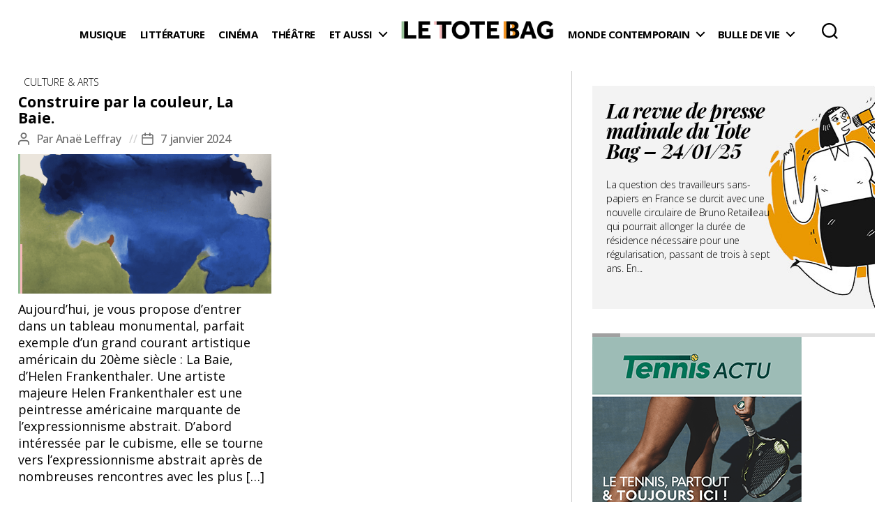

--- FILE ---
content_type: text/html; charset=UTF-8
request_url: https://www.letotebag.net/tag/expressionnisme-abstrait/
body_size: 40029
content:
<!DOCTYPE html>

<html class="no-js" lang="fr-FR">

	<head>

		<meta charset="UTF-8">
		<meta name="viewport" content="width=device-width, initial-scale=1.0" >

		<link rel="profile" href="https://gmpg.org/xfn/11">
		<link href="https://fonts.googleapis.com/css2?family=Petrona:wght@100;200;300;400;500;600;700;800;900&display=swap" rel="stylesheet"> 
<link href="https://fonts.googleapis.com/css2?family=Cinzel+Decorative:wght@400;700;900&display=swap" rel="stylesheet">
		<link rel="preconnect" href="https://fonts.googleapis.com">
<link rel="preconnect" href="https://fonts.gstatic.com" crossorigin>
<link href="https://fonts.googleapis.com/css2?family=Open+Sans:wght@300;400;500;600;700;800&family=Oswald:wght@300;400;500;600&family=UnifrakturMaguntia&display=swap" rel="stylesheet"> 
		<!-- Global site tag (gtag.js) - Google Analytics -->
		<link rel="stylesheet" href="https://use.typekit.net/bey1vmo.css">
<script async src="https://www.googletagmanager.com/gtag/js?id=G-F9YB3KKTZ5"></script>
		
		
		
		
		
<script>
  window.dataLayer = window.dataLayer || [];
  function gtag(){dataLayer.push(arguments);}
  gtag('js', new Date());

  gtag('config', 'G-F9YB3KKTZ5');
</script>
		<meta name='robots' content='index, follow, max-image-preview:large, max-snippet:-1, max-video-preview:-1' />

	<!-- This site is optimized with the Yoast SEO plugin v26.6 - https://yoast.com/wordpress/plugins/seo/ -->
	<title>Archives des expressionnisme abstrait - Le Tote Bag - Média d&#039;information quotidienne</title>
	<link rel="canonical" href="https://www.letotebag.net/tag/expressionnisme-abstrait/" />
	<meta property="og:locale" content="fr_FR" />
	<meta property="og:type" content="article" />
	<meta property="og:title" content="Archives des expressionnisme abstrait - Le Tote Bag - Média d&#039;information quotidienne" />
	<meta property="og:url" content="https://www.letotebag.net/tag/expressionnisme-abstrait/" />
	<meta property="og:site_name" content="Le Tote Bag - Média d&#039;information quotidienne" />
	<meta name="twitter:card" content="summary_large_image" />
	<meta name="twitter:site" content="@Le_Tote_Bag" />
	<script type="application/ld+json" class="yoast-schema-graph">{"@context":"https://schema.org","@graph":[{"@type":"CollectionPage","@id":"https://www.letotebag.net/tag/expressionnisme-abstrait/","url":"https://www.letotebag.net/tag/expressionnisme-abstrait/","name":"Archives des expressionnisme abstrait - Le Tote Bag - Média d&#039;information quotidienne","isPartOf":{"@id":"https://www.letotebag.net/#website"},"primaryImageOfPage":{"@id":"https://www.letotebag.net/tag/expressionnisme-abstrait/#primaryimage"},"image":{"@id":"https://www.letotebag.net/tag/expressionnisme-abstrait/#primaryimage"},"thumbnailUrl":"https://www.letotebag.net/wp-content/uploads/2024/01/Capture-decran-2024-01-03-a-12.25.32.png","breadcrumb":{"@id":"https://www.letotebag.net/tag/expressionnisme-abstrait/#breadcrumb"},"inLanguage":"fr-FR"},{"@type":"ImageObject","inLanguage":"fr-FR","@id":"https://www.letotebag.net/tag/expressionnisme-abstrait/#primaryimage","url":"https://www.letotebag.net/wp-content/uploads/2024/01/Capture-decran-2024-01-03-a-12.25.32.png","contentUrl":"https://www.letotebag.net/wp-content/uploads/2024/01/Capture-decran-2024-01-03-a-12.25.32.png","width":1456,"height":1200,"caption":"La Baie, Helen Frankenthaler, 1963. © Jean Mineraud - Helen Frankenthaler, dans la lumière de Pollock"},{"@type":"BreadcrumbList","@id":"https://www.letotebag.net/tag/expressionnisme-abstrait/#breadcrumb","itemListElement":[{"@type":"ListItem","position":1,"name":"Accueil","item":"https://www.letotebag.net/"},{"@type":"ListItem","position":2,"name":"expressionnisme abstrait"}]},{"@type":"WebSite","@id":"https://www.letotebag.net/#website","url":"https://www.letotebag.net/","name":"Le Tote Bag - Média d&#039;information quotidienne","description":"Média d&#039;information culturelle","publisher":{"@id":"https://www.letotebag.net/#organization"},"potentialAction":[{"@type":"SearchAction","target":{"@type":"EntryPoint","urlTemplate":"https://www.letotebag.net/?s={search_term_string}"},"query-input":{"@type":"PropertyValueSpecification","valueRequired":true,"valueName":"search_term_string"}}],"inLanguage":"fr-FR"},{"@type":"Organization","@id":"https://www.letotebag.net/#organization","name":"Le Tote Bag","alternateName":"LTB","url":"https://www.letotebag.net/","logo":{"@type":"ImageObject","inLanguage":"fr-FR","@id":"https://www.letotebag.net/#/schema/logo/image/","url":"https://www.letotebag.net/wp-content/uploads/2023/01/logo-ltb-512px.png","contentUrl":"https://www.letotebag.net/wp-content/uploads/2023/01/logo-ltb-512px.png","width":512,"height":512,"caption":"Le Tote Bag"},"image":{"@id":"https://www.letotebag.net/#/schema/logo/image/"},"sameAs":["https://www.facebook.com/letotebag.net/","https://x.com/Le_Tote_Bag"]}]}</script>
	<!-- / Yoast SEO plugin. -->


<link rel='dns-prefetch' href='//static.addtoany.com' />
<link rel='dns-prefetch' href='//www.googletagmanager.com' />
<link rel="alternate" type="application/rss+xml" title="Le Tote Bag - Média d&#039;information quotidienne &raquo; Flux" href="https://www.letotebag.net/feed/" />
<link rel="alternate" type="application/rss+xml" title="Le Tote Bag - Média d&#039;information quotidienne &raquo; Flux des commentaires" href="https://www.letotebag.net/comments/feed/" />
<link rel="alternate" type="application/rss+xml" title="Le Tote Bag - Média d&#039;information quotidienne &raquo; Flux de l’étiquette expressionnisme abstrait" href="https://www.letotebag.net/tag/expressionnisme-abstrait/feed/" />
<style id='wp-img-auto-sizes-contain-inline-css'>
img:is([sizes=auto i],[sizes^="auto," i]){contain-intrinsic-size:3000px 1500px}
/*# sourceURL=wp-img-auto-sizes-contain-inline-css */
</style>
<link rel='stylesheet' id='cf7ic_style-css' href='https://www.letotebag.net/wp-content/plugins/contact-form-7-image-captcha/css/cf7ic-style.css?ver=3.3.7' media='all' />
<link rel='stylesheet' id='genesis-blocks-style-css-css' href='https://www.letotebag.net/wp-content/plugins/genesis-blocks/dist/style-blocks.build.css?ver=1767773718' media='all' />
<link rel='stylesheet' id='dashicons-css' href='https://www.letotebag.net/wp-includes/css/dashicons.min.css?ver=6.9' media='all' />
<link rel='stylesheet' id='post-views-counter-frontend-css' href='https://www.letotebag.net/wp-content/plugins/post-views-counter/css/frontend.css?ver=1.7.0' media='all' />
<style id='wp-emoji-styles-inline-css'>

	img.wp-smiley, img.emoji {
		display: inline !important;
		border: none !important;
		box-shadow: none !important;
		height: 1em !important;
		width: 1em !important;
		margin: 0 0.07em !important;
		vertical-align: -0.1em !important;
		background: none !important;
		padding: 0 !important;
	}
/*# sourceURL=wp-emoji-styles-inline-css */
</style>
<style id='wp-block-library-inline-css'>
:root{--wp-block-synced-color:#7a00df;--wp-block-synced-color--rgb:122,0,223;--wp-bound-block-color:var(--wp-block-synced-color);--wp-editor-canvas-background:#ddd;--wp-admin-theme-color:#007cba;--wp-admin-theme-color--rgb:0,124,186;--wp-admin-theme-color-darker-10:#006ba1;--wp-admin-theme-color-darker-10--rgb:0,107,160.5;--wp-admin-theme-color-darker-20:#005a87;--wp-admin-theme-color-darker-20--rgb:0,90,135;--wp-admin-border-width-focus:2px}@media (min-resolution:192dpi){:root{--wp-admin-border-width-focus:1.5px}}.wp-element-button{cursor:pointer}:root .has-very-light-gray-background-color{background-color:#eee}:root .has-very-dark-gray-background-color{background-color:#313131}:root .has-very-light-gray-color{color:#eee}:root .has-very-dark-gray-color{color:#313131}:root .has-vivid-green-cyan-to-vivid-cyan-blue-gradient-background{background:linear-gradient(135deg,#00d084,#0693e3)}:root .has-purple-crush-gradient-background{background:linear-gradient(135deg,#34e2e4,#4721fb 50%,#ab1dfe)}:root .has-hazy-dawn-gradient-background{background:linear-gradient(135deg,#faaca8,#dad0ec)}:root .has-subdued-olive-gradient-background{background:linear-gradient(135deg,#fafae1,#67a671)}:root .has-atomic-cream-gradient-background{background:linear-gradient(135deg,#fdd79a,#004a59)}:root .has-nightshade-gradient-background{background:linear-gradient(135deg,#330968,#31cdcf)}:root .has-midnight-gradient-background{background:linear-gradient(135deg,#020381,#2874fc)}:root{--wp--preset--font-size--normal:16px;--wp--preset--font-size--huge:42px}.has-regular-font-size{font-size:1em}.has-larger-font-size{font-size:2.625em}.has-normal-font-size{font-size:var(--wp--preset--font-size--normal)}.has-huge-font-size{font-size:var(--wp--preset--font-size--huge)}.has-text-align-center{text-align:center}.has-text-align-left{text-align:left}.has-text-align-right{text-align:right}.has-fit-text{white-space:nowrap!important}#end-resizable-editor-section{display:none}.aligncenter{clear:both}.items-justified-left{justify-content:flex-start}.items-justified-center{justify-content:center}.items-justified-right{justify-content:flex-end}.items-justified-space-between{justify-content:space-between}.screen-reader-text{border:0;clip-path:inset(50%);height:1px;margin:-1px;overflow:hidden;padding:0;position:absolute;width:1px;word-wrap:normal!important}.screen-reader-text:focus{background-color:#ddd;clip-path:none;color:#444;display:block;font-size:1em;height:auto;left:5px;line-height:normal;padding:15px 23px 14px;text-decoration:none;top:5px;width:auto;z-index:100000}html :where(.has-border-color){border-style:solid}html :where([style*=border-top-color]){border-top-style:solid}html :where([style*=border-right-color]){border-right-style:solid}html :where([style*=border-bottom-color]){border-bottom-style:solid}html :where([style*=border-left-color]){border-left-style:solid}html :where([style*=border-width]){border-style:solid}html :where([style*=border-top-width]){border-top-style:solid}html :where([style*=border-right-width]){border-right-style:solid}html :where([style*=border-bottom-width]){border-bottom-style:solid}html :where([style*=border-left-width]){border-left-style:solid}html :where(img[class*=wp-image-]){height:auto;max-width:100%}:where(figure){margin:0 0 1em}html :where(.is-position-sticky){--wp-admin--admin-bar--position-offset:var(--wp-admin--admin-bar--height,0px)}@media screen and (max-width:600px){html :where(.is-position-sticky){--wp-admin--admin-bar--position-offset:0px}}

/*# sourceURL=wp-block-library-inline-css */
</style><style id='wp-block-heading-inline-css'>
h1:where(.wp-block-heading).has-background,h2:where(.wp-block-heading).has-background,h3:where(.wp-block-heading).has-background,h4:where(.wp-block-heading).has-background,h5:where(.wp-block-heading).has-background,h6:where(.wp-block-heading).has-background{padding:1.25em 2.375em}h1.has-text-align-left[style*=writing-mode]:where([style*=vertical-lr]),h1.has-text-align-right[style*=writing-mode]:where([style*=vertical-rl]),h2.has-text-align-left[style*=writing-mode]:where([style*=vertical-lr]),h2.has-text-align-right[style*=writing-mode]:where([style*=vertical-rl]),h3.has-text-align-left[style*=writing-mode]:where([style*=vertical-lr]),h3.has-text-align-right[style*=writing-mode]:where([style*=vertical-rl]),h4.has-text-align-left[style*=writing-mode]:where([style*=vertical-lr]),h4.has-text-align-right[style*=writing-mode]:where([style*=vertical-rl]),h5.has-text-align-left[style*=writing-mode]:where([style*=vertical-lr]),h5.has-text-align-right[style*=writing-mode]:where([style*=vertical-rl]),h6.has-text-align-left[style*=writing-mode]:where([style*=vertical-lr]),h6.has-text-align-right[style*=writing-mode]:where([style*=vertical-rl]){rotate:180deg}
/*# sourceURL=https://www.letotebag.net/wp-includes/blocks/heading/style.min.css */
</style>
<style id='wp-block-image-inline-css'>
.wp-block-image>a,.wp-block-image>figure>a{display:inline-block}.wp-block-image img{box-sizing:border-box;height:auto;max-width:100%;vertical-align:bottom}@media not (prefers-reduced-motion){.wp-block-image img.hide{visibility:hidden}.wp-block-image img.show{animation:show-content-image .4s}}.wp-block-image[style*=border-radius] img,.wp-block-image[style*=border-radius]>a{border-radius:inherit}.wp-block-image.has-custom-border img{box-sizing:border-box}.wp-block-image.aligncenter{text-align:center}.wp-block-image.alignfull>a,.wp-block-image.alignwide>a{width:100%}.wp-block-image.alignfull img,.wp-block-image.alignwide img{height:auto;width:100%}.wp-block-image .aligncenter,.wp-block-image .alignleft,.wp-block-image .alignright,.wp-block-image.aligncenter,.wp-block-image.alignleft,.wp-block-image.alignright{display:table}.wp-block-image .aligncenter>figcaption,.wp-block-image .alignleft>figcaption,.wp-block-image .alignright>figcaption,.wp-block-image.aligncenter>figcaption,.wp-block-image.alignleft>figcaption,.wp-block-image.alignright>figcaption{caption-side:bottom;display:table-caption}.wp-block-image .alignleft{float:left;margin:.5em 1em .5em 0}.wp-block-image .alignright{float:right;margin:.5em 0 .5em 1em}.wp-block-image .aligncenter{margin-left:auto;margin-right:auto}.wp-block-image :where(figcaption){margin-bottom:1em;margin-top:.5em}.wp-block-image.is-style-circle-mask img{border-radius:9999px}@supports ((-webkit-mask-image:none) or (mask-image:none)) or (-webkit-mask-image:none){.wp-block-image.is-style-circle-mask img{border-radius:0;-webkit-mask-image:url('data:image/svg+xml;utf8,<svg viewBox="0 0 100 100" xmlns="http://www.w3.org/2000/svg"><circle cx="50" cy="50" r="50"/></svg>');mask-image:url('data:image/svg+xml;utf8,<svg viewBox="0 0 100 100" xmlns="http://www.w3.org/2000/svg"><circle cx="50" cy="50" r="50"/></svg>');mask-mode:alpha;-webkit-mask-position:center;mask-position:center;-webkit-mask-repeat:no-repeat;mask-repeat:no-repeat;-webkit-mask-size:contain;mask-size:contain}}:root :where(.wp-block-image.is-style-rounded img,.wp-block-image .is-style-rounded img){border-radius:9999px}.wp-block-image figure{margin:0}.wp-lightbox-container{display:flex;flex-direction:column;position:relative}.wp-lightbox-container img{cursor:zoom-in}.wp-lightbox-container img:hover+button{opacity:1}.wp-lightbox-container button{align-items:center;backdrop-filter:blur(16px) saturate(180%);background-color:#5a5a5a40;border:none;border-radius:4px;cursor:zoom-in;display:flex;height:20px;justify-content:center;opacity:0;padding:0;position:absolute;right:16px;text-align:center;top:16px;width:20px;z-index:100}@media not (prefers-reduced-motion){.wp-lightbox-container button{transition:opacity .2s ease}}.wp-lightbox-container button:focus-visible{outline:3px auto #5a5a5a40;outline:3px auto -webkit-focus-ring-color;outline-offset:3px}.wp-lightbox-container button:hover{cursor:pointer;opacity:1}.wp-lightbox-container button:focus{opacity:1}.wp-lightbox-container button:focus,.wp-lightbox-container button:hover,.wp-lightbox-container button:not(:hover):not(:active):not(.has-background){background-color:#5a5a5a40;border:none}.wp-lightbox-overlay{box-sizing:border-box;cursor:zoom-out;height:100vh;left:0;overflow:hidden;position:fixed;top:0;visibility:hidden;width:100%;z-index:100000}.wp-lightbox-overlay .close-button{align-items:center;cursor:pointer;display:flex;justify-content:center;min-height:40px;min-width:40px;padding:0;position:absolute;right:calc(env(safe-area-inset-right) + 16px);top:calc(env(safe-area-inset-top) + 16px);z-index:5000000}.wp-lightbox-overlay .close-button:focus,.wp-lightbox-overlay .close-button:hover,.wp-lightbox-overlay .close-button:not(:hover):not(:active):not(.has-background){background:none;border:none}.wp-lightbox-overlay .lightbox-image-container{height:var(--wp--lightbox-container-height);left:50%;overflow:hidden;position:absolute;top:50%;transform:translate(-50%,-50%);transform-origin:top left;width:var(--wp--lightbox-container-width);z-index:9999999999}.wp-lightbox-overlay .wp-block-image{align-items:center;box-sizing:border-box;display:flex;height:100%;justify-content:center;margin:0;position:relative;transform-origin:0 0;width:100%;z-index:3000000}.wp-lightbox-overlay .wp-block-image img{height:var(--wp--lightbox-image-height);min-height:var(--wp--lightbox-image-height);min-width:var(--wp--lightbox-image-width);width:var(--wp--lightbox-image-width)}.wp-lightbox-overlay .wp-block-image figcaption{display:none}.wp-lightbox-overlay button{background:none;border:none}.wp-lightbox-overlay .scrim{background-color:#fff;height:100%;opacity:.9;position:absolute;width:100%;z-index:2000000}.wp-lightbox-overlay.active{visibility:visible}@media not (prefers-reduced-motion){.wp-lightbox-overlay.active{animation:turn-on-visibility .25s both}.wp-lightbox-overlay.active img{animation:turn-on-visibility .35s both}.wp-lightbox-overlay.show-closing-animation:not(.active){animation:turn-off-visibility .35s both}.wp-lightbox-overlay.show-closing-animation:not(.active) img{animation:turn-off-visibility .25s both}.wp-lightbox-overlay.zoom.active{animation:none;opacity:1;visibility:visible}.wp-lightbox-overlay.zoom.active .lightbox-image-container{animation:lightbox-zoom-in .4s}.wp-lightbox-overlay.zoom.active .lightbox-image-container img{animation:none}.wp-lightbox-overlay.zoom.active .scrim{animation:turn-on-visibility .4s forwards}.wp-lightbox-overlay.zoom.show-closing-animation:not(.active){animation:none}.wp-lightbox-overlay.zoom.show-closing-animation:not(.active) .lightbox-image-container{animation:lightbox-zoom-out .4s}.wp-lightbox-overlay.zoom.show-closing-animation:not(.active) .lightbox-image-container img{animation:none}.wp-lightbox-overlay.zoom.show-closing-animation:not(.active) .scrim{animation:turn-off-visibility .4s forwards}}@keyframes show-content-image{0%{visibility:hidden}99%{visibility:hidden}to{visibility:visible}}@keyframes turn-on-visibility{0%{opacity:0}to{opacity:1}}@keyframes turn-off-visibility{0%{opacity:1;visibility:visible}99%{opacity:0;visibility:visible}to{opacity:0;visibility:hidden}}@keyframes lightbox-zoom-in{0%{transform:translate(calc((-100vw + var(--wp--lightbox-scrollbar-width))/2 + var(--wp--lightbox-initial-left-position)),calc(-50vh + var(--wp--lightbox-initial-top-position))) scale(var(--wp--lightbox-scale))}to{transform:translate(-50%,-50%) scale(1)}}@keyframes lightbox-zoom-out{0%{transform:translate(-50%,-50%) scale(1);visibility:visible}99%{visibility:visible}to{transform:translate(calc((-100vw + var(--wp--lightbox-scrollbar-width))/2 + var(--wp--lightbox-initial-left-position)),calc(-50vh + var(--wp--lightbox-initial-top-position))) scale(var(--wp--lightbox-scale));visibility:hidden}}
/*# sourceURL=https://www.letotebag.net/wp-includes/blocks/image/style.min.css */
</style>
<style id='wp-block-media-text-inline-css'>
.wp-block-media-text{box-sizing:border-box;
  /*!rtl:begin:ignore*/direction:ltr;
  /*!rtl:end:ignore*/display:grid;grid-template-columns:50% 1fr;grid-template-rows:auto}.wp-block-media-text.has-media-on-the-right{grid-template-columns:1fr 50%}.wp-block-media-text.is-vertically-aligned-top>.wp-block-media-text__content,.wp-block-media-text.is-vertically-aligned-top>.wp-block-media-text__media{align-self:start}.wp-block-media-text.is-vertically-aligned-center>.wp-block-media-text__content,.wp-block-media-text.is-vertically-aligned-center>.wp-block-media-text__media,.wp-block-media-text>.wp-block-media-text__content,.wp-block-media-text>.wp-block-media-text__media{align-self:center}.wp-block-media-text.is-vertically-aligned-bottom>.wp-block-media-text__content,.wp-block-media-text.is-vertically-aligned-bottom>.wp-block-media-text__media{align-self:end}.wp-block-media-text>.wp-block-media-text__media{
  /*!rtl:begin:ignore*/grid-column:1;grid-row:1;
  /*!rtl:end:ignore*/margin:0}.wp-block-media-text>.wp-block-media-text__content{direction:ltr;
  /*!rtl:begin:ignore*/grid-column:2;grid-row:1;
  /*!rtl:end:ignore*/padding:0 8%;word-break:break-word}.wp-block-media-text.has-media-on-the-right>.wp-block-media-text__media{
  /*!rtl:begin:ignore*/grid-column:2;grid-row:1
  /*!rtl:end:ignore*/}.wp-block-media-text.has-media-on-the-right>.wp-block-media-text__content{
  /*!rtl:begin:ignore*/grid-column:1;grid-row:1
  /*!rtl:end:ignore*/}.wp-block-media-text__media a{display:block}.wp-block-media-text__media img,.wp-block-media-text__media video{height:auto;max-width:unset;vertical-align:middle;width:100%}.wp-block-media-text.is-image-fill>.wp-block-media-text__media{background-size:cover;height:100%;min-height:250px}.wp-block-media-text.is-image-fill>.wp-block-media-text__media>a{display:block;height:100%}.wp-block-media-text.is-image-fill>.wp-block-media-text__media img{height:1px;margin:-1px;overflow:hidden;padding:0;position:absolute;width:1px;clip:rect(0,0,0,0);border:0}.wp-block-media-text.is-image-fill-element>.wp-block-media-text__media{height:100%;min-height:250px}.wp-block-media-text.is-image-fill-element>.wp-block-media-text__media>a{display:block;height:100%}.wp-block-media-text.is-image-fill-element>.wp-block-media-text__media img{height:100%;object-fit:cover;width:100%}@media (max-width:600px){.wp-block-media-text.is-stacked-on-mobile{grid-template-columns:100%!important}.wp-block-media-text.is-stacked-on-mobile>.wp-block-media-text__media{grid-column:1;grid-row:1}.wp-block-media-text.is-stacked-on-mobile>.wp-block-media-text__content{grid-column:1;grid-row:2}}
/*# sourceURL=https://www.letotebag.net/wp-includes/blocks/media-text/style.min.css */
</style>
<style id='wp-block-paragraph-inline-css'>
.is-small-text{font-size:.875em}.is-regular-text{font-size:1em}.is-large-text{font-size:2.25em}.is-larger-text{font-size:3em}.has-drop-cap:not(:focus):first-letter{float:left;font-size:8.4em;font-style:normal;font-weight:100;line-height:.68;margin:.05em .1em 0 0;text-transform:uppercase}body.rtl .has-drop-cap:not(:focus):first-letter{float:none;margin-left:.1em}p.has-drop-cap.has-background{overflow:hidden}:root :where(p.has-background){padding:1.25em 2.375em}:where(p.has-text-color:not(.has-link-color)) a{color:inherit}p.has-text-align-left[style*="writing-mode:vertical-lr"],p.has-text-align-right[style*="writing-mode:vertical-rl"]{rotate:180deg}
/*# sourceURL=https://www.letotebag.net/wp-includes/blocks/paragraph/style.min.css */
</style>
<style id='wp-block-pullquote-inline-css'>
.wp-block-pullquote{box-sizing:border-box;margin:0 0 1em;overflow-wrap:break-word;padding:4em 0;text-align:center}.wp-block-pullquote blockquote,.wp-block-pullquote p{color:inherit}.wp-block-pullquote blockquote{margin:0}.wp-block-pullquote p{margin-top:0}.wp-block-pullquote p:last-child{margin-bottom:0}.wp-block-pullquote.alignleft,.wp-block-pullquote.alignright{max-width:420px}.wp-block-pullquote cite,.wp-block-pullquote footer{position:relative}.wp-block-pullquote .has-text-color a{color:inherit}.wp-block-pullquote.has-text-align-left blockquote{text-align:left}.wp-block-pullquote.has-text-align-right blockquote{text-align:right}.wp-block-pullquote.has-text-align-center blockquote{text-align:center}.wp-block-pullquote.is-style-solid-color{border:none}.wp-block-pullquote.is-style-solid-color blockquote{margin-left:auto;margin-right:auto;max-width:60%}.wp-block-pullquote.is-style-solid-color blockquote p{font-size:2em;margin-bottom:0;margin-top:0}.wp-block-pullquote.is-style-solid-color blockquote cite{font-style:normal;text-transform:none}.wp-block-pullquote :where(cite){color:inherit;display:block}
/*# sourceURL=https://www.letotebag.net/wp-includes/blocks/pullquote/style.min.css */
</style>
<style id='wp-block-quote-inline-css'>
.wp-block-quote{box-sizing:border-box;overflow-wrap:break-word}.wp-block-quote.is-large:where(:not(.is-style-plain)),.wp-block-quote.is-style-large:where(:not(.is-style-plain)){margin-bottom:1em;padding:0 1em}.wp-block-quote.is-large:where(:not(.is-style-plain)) p,.wp-block-quote.is-style-large:where(:not(.is-style-plain)) p{font-size:1.5em;font-style:italic;line-height:1.6}.wp-block-quote.is-large:where(:not(.is-style-plain)) cite,.wp-block-quote.is-large:where(:not(.is-style-plain)) footer,.wp-block-quote.is-style-large:where(:not(.is-style-plain)) cite,.wp-block-quote.is-style-large:where(:not(.is-style-plain)) footer{font-size:1.125em;text-align:right}.wp-block-quote>cite{display:block}
/*# sourceURL=https://www.letotebag.net/wp-includes/blocks/quote/style.min.css */
</style>
<style id='wp-block-spacer-inline-css'>
.wp-block-spacer{clear:both}
/*# sourceURL=https://www.letotebag.net/wp-includes/blocks/spacer/style.min.css */
</style>
<link rel='stylesheet' id='kadence-blocks-column-css' href='https://www.letotebag.net/wp-content/plugins/kadence-blocks/dist/style-blocks-column.css?ver=3.5.29' media='all' />
<style id='global-styles-inline-css'>
:root{--wp--preset--aspect-ratio--square: 1;--wp--preset--aspect-ratio--4-3: 4/3;--wp--preset--aspect-ratio--3-4: 3/4;--wp--preset--aspect-ratio--3-2: 3/2;--wp--preset--aspect-ratio--2-3: 2/3;--wp--preset--aspect-ratio--16-9: 16/9;--wp--preset--aspect-ratio--9-16: 9/16;--wp--preset--color--black: #000000;--wp--preset--color--cyan-bluish-gray: #abb8c3;--wp--preset--color--white: #ffffff;--wp--preset--color--pale-pink: #f78da7;--wp--preset--color--vivid-red: #cf2e2e;--wp--preset--color--luminous-vivid-orange: #ff6900;--wp--preset--color--luminous-vivid-amber: #fcb900;--wp--preset--color--light-green-cyan: #7bdcb5;--wp--preset--color--vivid-green-cyan: #00d084;--wp--preset--color--pale-cyan-blue: #8ed1fc;--wp--preset--color--vivid-cyan-blue: #0693e3;--wp--preset--color--vivid-purple: #9b51e0;--wp--preset--color--accent: #e70d47;--wp--preset--color--primary: #000000;--wp--preset--color--secondary: #6d6d6d;--wp--preset--color--subtle-background: #d8d8d8;--wp--preset--color--background: #fcfcfc;--wp--preset--gradient--vivid-cyan-blue-to-vivid-purple: linear-gradient(135deg,rgb(6,147,227) 0%,rgb(155,81,224) 100%);--wp--preset--gradient--light-green-cyan-to-vivid-green-cyan: linear-gradient(135deg,rgb(122,220,180) 0%,rgb(0,208,130) 100%);--wp--preset--gradient--luminous-vivid-amber-to-luminous-vivid-orange: linear-gradient(135deg,rgb(252,185,0) 0%,rgb(255,105,0) 100%);--wp--preset--gradient--luminous-vivid-orange-to-vivid-red: linear-gradient(135deg,rgb(255,105,0) 0%,rgb(207,46,46) 100%);--wp--preset--gradient--very-light-gray-to-cyan-bluish-gray: linear-gradient(135deg,rgb(238,238,238) 0%,rgb(169,184,195) 100%);--wp--preset--gradient--cool-to-warm-spectrum: linear-gradient(135deg,rgb(74,234,220) 0%,rgb(151,120,209) 20%,rgb(207,42,186) 40%,rgb(238,44,130) 60%,rgb(251,105,98) 80%,rgb(254,248,76) 100%);--wp--preset--gradient--blush-light-purple: linear-gradient(135deg,rgb(255,206,236) 0%,rgb(152,150,240) 100%);--wp--preset--gradient--blush-bordeaux: linear-gradient(135deg,rgb(254,205,165) 0%,rgb(254,45,45) 50%,rgb(107,0,62) 100%);--wp--preset--gradient--luminous-dusk: linear-gradient(135deg,rgb(255,203,112) 0%,rgb(199,81,192) 50%,rgb(65,88,208) 100%);--wp--preset--gradient--pale-ocean: linear-gradient(135deg,rgb(255,245,203) 0%,rgb(182,227,212) 50%,rgb(51,167,181) 100%);--wp--preset--gradient--electric-grass: linear-gradient(135deg,rgb(202,248,128) 0%,rgb(113,206,126) 100%);--wp--preset--gradient--midnight: linear-gradient(135deg,rgb(2,3,129) 0%,rgb(40,116,252) 100%);--wp--preset--font-size--small: 18px;--wp--preset--font-size--medium: 20px;--wp--preset--font-size--large: 26.25px;--wp--preset--font-size--x-large: 42px;--wp--preset--font-size--normal: 21px;--wp--preset--font-size--larger: 32px;--wp--preset--spacing--20: 0.44rem;--wp--preset--spacing--30: 0.67rem;--wp--preset--spacing--40: 1rem;--wp--preset--spacing--50: 1.5rem;--wp--preset--spacing--60: 2.25rem;--wp--preset--spacing--70: 3.38rem;--wp--preset--spacing--80: 5.06rem;--wp--preset--shadow--natural: 6px 6px 9px rgba(0, 0, 0, 0.2);--wp--preset--shadow--deep: 12px 12px 50px rgba(0, 0, 0, 0.4);--wp--preset--shadow--sharp: 6px 6px 0px rgba(0, 0, 0, 0.2);--wp--preset--shadow--outlined: 6px 6px 0px -3px rgb(255, 255, 255), 6px 6px rgb(0, 0, 0);--wp--preset--shadow--crisp: 6px 6px 0px rgb(0, 0, 0);}:where(.is-layout-flex){gap: 0.5em;}:where(.is-layout-grid){gap: 0.5em;}body .is-layout-flex{display: flex;}.is-layout-flex{flex-wrap: wrap;align-items: center;}.is-layout-flex > :is(*, div){margin: 0;}body .is-layout-grid{display: grid;}.is-layout-grid > :is(*, div){margin: 0;}:where(.wp-block-columns.is-layout-flex){gap: 2em;}:where(.wp-block-columns.is-layout-grid){gap: 2em;}:where(.wp-block-post-template.is-layout-flex){gap: 1.25em;}:where(.wp-block-post-template.is-layout-grid){gap: 1.25em;}.has-black-color{color: var(--wp--preset--color--black) !important;}.has-cyan-bluish-gray-color{color: var(--wp--preset--color--cyan-bluish-gray) !important;}.has-white-color{color: var(--wp--preset--color--white) !important;}.has-pale-pink-color{color: var(--wp--preset--color--pale-pink) !important;}.has-vivid-red-color{color: var(--wp--preset--color--vivid-red) !important;}.has-luminous-vivid-orange-color{color: var(--wp--preset--color--luminous-vivid-orange) !important;}.has-luminous-vivid-amber-color{color: var(--wp--preset--color--luminous-vivid-amber) !important;}.has-light-green-cyan-color{color: var(--wp--preset--color--light-green-cyan) !important;}.has-vivid-green-cyan-color{color: var(--wp--preset--color--vivid-green-cyan) !important;}.has-pale-cyan-blue-color{color: var(--wp--preset--color--pale-cyan-blue) !important;}.has-vivid-cyan-blue-color{color: var(--wp--preset--color--vivid-cyan-blue) !important;}.has-vivid-purple-color{color: var(--wp--preset--color--vivid-purple) !important;}.has-black-background-color{background-color: var(--wp--preset--color--black) !important;}.has-cyan-bluish-gray-background-color{background-color: var(--wp--preset--color--cyan-bluish-gray) !important;}.has-white-background-color{background-color: var(--wp--preset--color--white) !important;}.has-pale-pink-background-color{background-color: var(--wp--preset--color--pale-pink) !important;}.has-vivid-red-background-color{background-color: var(--wp--preset--color--vivid-red) !important;}.has-luminous-vivid-orange-background-color{background-color: var(--wp--preset--color--luminous-vivid-orange) !important;}.has-luminous-vivid-amber-background-color{background-color: var(--wp--preset--color--luminous-vivid-amber) !important;}.has-light-green-cyan-background-color{background-color: var(--wp--preset--color--light-green-cyan) !important;}.has-vivid-green-cyan-background-color{background-color: var(--wp--preset--color--vivid-green-cyan) !important;}.has-pale-cyan-blue-background-color{background-color: var(--wp--preset--color--pale-cyan-blue) !important;}.has-vivid-cyan-blue-background-color{background-color: var(--wp--preset--color--vivid-cyan-blue) !important;}.has-vivid-purple-background-color{background-color: var(--wp--preset--color--vivid-purple) !important;}.has-black-border-color{border-color: var(--wp--preset--color--black) !important;}.has-cyan-bluish-gray-border-color{border-color: var(--wp--preset--color--cyan-bluish-gray) !important;}.has-white-border-color{border-color: var(--wp--preset--color--white) !important;}.has-pale-pink-border-color{border-color: var(--wp--preset--color--pale-pink) !important;}.has-vivid-red-border-color{border-color: var(--wp--preset--color--vivid-red) !important;}.has-luminous-vivid-orange-border-color{border-color: var(--wp--preset--color--luminous-vivid-orange) !important;}.has-luminous-vivid-amber-border-color{border-color: var(--wp--preset--color--luminous-vivid-amber) !important;}.has-light-green-cyan-border-color{border-color: var(--wp--preset--color--light-green-cyan) !important;}.has-vivid-green-cyan-border-color{border-color: var(--wp--preset--color--vivid-green-cyan) !important;}.has-pale-cyan-blue-border-color{border-color: var(--wp--preset--color--pale-cyan-blue) !important;}.has-vivid-cyan-blue-border-color{border-color: var(--wp--preset--color--vivid-cyan-blue) !important;}.has-vivid-purple-border-color{border-color: var(--wp--preset--color--vivid-purple) !important;}.has-vivid-cyan-blue-to-vivid-purple-gradient-background{background: var(--wp--preset--gradient--vivid-cyan-blue-to-vivid-purple) !important;}.has-light-green-cyan-to-vivid-green-cyan-gradient-background{background: var(--wp--preset--gradient--light-green-cyan-to-vivid-green-cyan) !important;}.has-luminous-vivid-amber-to-luminous-vivid-orange-gradient-background{background: var(--wp--preset--gradient--luminous-vivid-amber-to-luminous-vivid-orange) !important;}.has-luminous-vivid-orange-to-vivid-red-gradient-background{background: var(--wp--preset--gradient--luminous-vivid-orange-to-vivid-red) !important;}.has-very-light-gray-to-cyan-bluish-gray-gradient-background{background: var(--wp--preset--gradient--very-light-gray-to-cyan-bluish-gray) !important;}.has-cool-to-warm-spectrum-gradient-background{background: var(--wp--preset--gradient--cool-to-warm-spectrum) !important;}.has-blush-light-purple-gradient-background{background: var(--wp--preset--gradient--blush-light-purple) !important;}.has-blush-bordeaux-gradient-background{background: var(--wp--preset--gradient--blush-bordeaux) !important;}.has-luminous-dusk-gradient-background{background: var(--wp--preset--gradient--luminous-dusk) !important;}.has-pale-ocean-gradient-background{background: var(--wp--preset--gradient--pale-ocean) !important;}.has-electric-grass-gradient-background{background: var(--wp--preset--gradient--electric-grass) !important;}.has-midnight-gradient-background{background: var(--wp--preset--gradient--midnight) !important;}.has-small-font-size{font-size: var(--wp--preset--font-size--small) !important;}.has-medium-font-size{font-size: var(--wp--preset--font-size--medium) !important;}.has-large-font-size{font-size: var(--wp--preset--font-size--large) !important;}.has-x-large-font-size{font-size: var(--wp--preset--font-size--x-large) !important;}
:root :where(.wp-block-pullquote){font-size: 1.5em;line-height: 1.6;}
/*# sourceURL=global-styles-inline-css */
</style>

<style id='classic-theme-styles-inline-css'>
/*! This file is auto-generated */
.wp-block-button__link{color:#fff;background-color:#32373c;border-radius:9999px;box-shadow:none;text-decoration:none;padding:calc(.667em + 2px) calc(1.333em + 2px);font-size:1.125em}.wp-block-file__button{background:#32373c;color:#fff;text-decoration:none}
/*# sourceURL=/wp-includes/css/classic-themes.min.css */
</style>
<link rel='stylesheet' id='contact-form-7-css' href='https://www.letotebag.net/wp-content/plugins/contact-form-7/includes/css/styles.css?ver=6.1.4' media='all' />
<link rel='stylesheet' id='simple-spoiler-style-css' href='https://www.letotebag.net/wp-content/plugins/simple-spoiler/css/simple-spoiler.min.css?ver=1.5' media='all' />
<link rel='stylesheet' id='thickbox-css' href='https://www.letotebag.net/wp-includes/js/thickbox/thickbox.css?ver=6.9' media='all' />
<link rel='stylesheet' id='parent-css' href='https://www.letotebag.net/wp-content/themes/twentytwenty/style.css?t=2022114&#038;ver=6.9' media='all' />
<link rel='stylesheet' id='twentytwenty-style-css' href='https://www.letotebag.net/wp-content/themes/totebag-twentytwenty-child/style.css?ver=2.9' media='all' />
<style id='twentytwenty-style-inline-css'>
.color-accent,.color-accent-hover:hover,.color-accent-hover:focus,:root .has-accent-color,.has-drop-cap:not(:focus):first-letter,.wp-block-button.is-style-outline,a { color: #e70d47; }blockquote,.border-color-accent,.border-color-accent-hover:hover,.border-color-accent-hover:focus { border-color: #e70d47; }button,.button,.faux-button,.wp-block-button__link,.wp-block-file .wp-block-file__button,input[type="button"],input[type="reset"],input[type="submit"],.bg-accent,.bg-accent-hover:hover,.bg-accent-hover:focus,:root .has-accent-background-color,.comment-reply-link { background-color: #e70d47; }.fill-children-accent,.fill-children-accent * { fill: #e70d47; }:root .has-background-color,button,.button,.faux-button,.wp-block-button__link,.wp-block-file__button,input[type="button"],input[type="reset"],input[type="submit"],.wp-block-button,.comment-reply-link,.has-background.has-primary-background-color:not(.has-text-color),.has-background.has-primary-background-color *:not(.has-text-color),.has-background.has-accent-background-color:not(.has-text-color),.has-background.has-accent-background-color *:not(.has-text-color) { color: #fcfcfc; }:root .has-background-background-color { background-color: #fcfcfc; }body,.entry-title a,:root .has-primary-color { color: #000000; }:root .has-primary-background-color { background-color: #000000; }cite,figcaption,.wp-caption-text,.post-meta,.entry-content .wp-block-archives li,.entry-content .wp-block-categories li,.entry-content .wp-block-latest-posts li,.wp-block-latest-comments__comment-date,.wp-block-latest-posts__post-date,.wp-block-embed figcaption,.wp-block-image figcaption,.wp-block-pullquote cite,.comment-metadata,.comment-respond .comment-notes,.comment-respond .logged-in-as,.pagination .dots,.entry-content hr:not(.has-background),hr.styled-separator,:root .has-secondary-color { color: #6d6d6d; }:root .has-secondary-background-color { background-color: #6d6d6d; }pre,fieldset,input,textarea,table,table *,hr { border-color: #d8d8d8; }caption,code,code,kbd,samp,.wp-block-table.is-style-stripes tbody tr:nth-child(odd),:root .has-subtle-background-background-color { background-color: #d8d8d8; }.wp-block-table.is-style-stripes { border-bottom-color: #d8d8d8; }.wp-block-latest-posts.is-grid li { border-top-color: #d8d8d8; }:root .has-subtle-background-color { color: #d8d8d8; }body:not(.overlay-header) .primary-menu > li > a,body:not(.overlay-header) .primary-menu > li > .icon,.modal-menu a,.footer-menu a, .footer-widgets a,#site-footer .wp-block-button.is-style-outline,.wp-block-pullquote:before,.singular:not(.overlay-header) .entry-header a,.archive-header a,.header-footer-group .color-accent,.header-footer-group .color-accent-hover:hover { color: #c12951; }.social-icons a,#site-footer button:not(.toggle),#site-footer .button,#site-footer .faux-button,#site-footer .wp-block-button__link,#site-footer .wp-block-file__button,#site-footer input[type="button"],#site-footer input[type="reset"],#site-footer input[type="submit"] { background-color: #c12951; }.social-icons a,body:not(.overlay-header) .primary-menu ul,.header-footer-group button,.header-footer-group .button,.header-footer-group .faux-button,.header-footer-group .wp-block-button:not(.is-style-outline) .wp-block-button__link,.header-footer-group .wp-block-file__button,.header-footer-group input[type="button"],.header-footer-group input[type="reset"],.header-footer-group input[type="submit"] { color: #e5e5e5; }#site-header,.footer-nav-widgets-wrapper,#site-footer,.menu-modal,.menu-modal-inner,.search-modal-inner,.archive-header,.singular .entry-header,.singular .featured-media:before,.wp-block-pullquote:before { background-color: #e5e5e5; }.header-footer-group,body:not(.overlay-header) #site-header .toggle,.menu-modal .toggle { color: #000000; }body:not(.overlay-header) .primary-menu ul { background-color: #000000; }body:not(.overlay-header) .primary-menu > li > ul:after { border-bottom-color: #000000; }body:not(.overlay-header) .primary-menu ul ul:after { border-left-color: #000000; }.site-description,body:not(.overlay-header) .toggle-inner .toggle-text,.widget .post-date,.widget .rss-date,.widget_archive li,.widget_categories li,.widget cite,.widget_pages li,.widget_meta li,.widget_nav_menu li,.powered-by-wordpress,.to-the-top,.singular .entry-header .post-meta,.singular:not(.overlay-header) .entry-header .post-meta a { color: #5e5e5e; }.header-footer-group pre,.header-footer-group fieldset,.header-footer-group input,.header-footer-group textarea,.header-footer-group table,.header-footer-group table *,.footer-nav-widgets-wrapper,#site-footer,.menu-modal nav *,.footer-widgets-outer-wrapper,.footer-top { border-color: #c4c4c4; }.header-footer-group table caption,body:not(.overlay-header) .header-inner .toggle-wrapper::before { background-color: #c4c4c4; }
/*# sourceURL=twentytwenty-style-inline-css */
</style>
<link rel='stylesheet' id='twentytwenty-print-style-css' href='https://www.letotebag.net/wp-content/themes/twentytwenty/print.css?ver=2.9' media='print' />
<link rel='stylesheet' id='addtoany-css' href='https://www.letotebag.net/wp-content/plugins/add-to-any/addtoany.min.css?ver=1.16' media='all' />
<style id='kadence-blocks-global-variables-inline-css'>
:root {--global-kb-font-size-sm:clamp(0.8rem, 0.73rem + 0.217vw, 0.9rem);--global-kb-font-size-md:clamp(1.1rem, 0.995rem + 0.326vw, 1.25rem);--global-kb-font-size-lg:clamp(1.75rem, 1.576rem + 0.543vw, 2rem);--global-kb-font-size-xl:clamp(2.25rem, 1.728rem + 1.63vw, 3rem);--global-kb-font-size-xxl:clamp(2.5rem, 1.456rem + 3.26vw, 4rem);--global-kb-font-size-xxxl:clamp(2.75rem, 0.489rem + 7.065vw, 6rem);}:root {--global-palette1: #3182CE;--global-palette2: #2B6CB0;--global-palette3: #1A202C;--global-palette4: #2D3748;--global-palette5: #4A5568;--global-palette6: #718096;--global-palette7: #EDF2F7;--global-palette8: #F7FAFC;--global-palette9: #ffffff;}
/*# sourceURL=kadence-blocks-global-variables-inline-css */
</style>
<link rel='stylesheet' id='__EPYT__style-css' href='https://www.letotebag.net/wp-content/plugins/youtube-embed-plus/styles/ytprefs.min.css?ver=14.2.4' media='all' />
<style id='__EPYT__style-inline-css'>

                .epyt-gallery-thumb {
                        width: 25%;
                }
                
/*# sourceURL=__EPYT__style-inline-css */
</style>
<script async src="https://www.letotebag.net/wp-content/plugins/burst-statistics/helpers/timeme/timeme.min.js?ver=1762593942" id="burst-timeme-js"></script>
<script id="burst-js-extra">
var burst = {"tracking":{"isInitialHit":true,"lastUpdateTimestamp":0,"beacon_url":"https://www.letotebag.net/wp-content/plugins/burst-statistics/endpoint.php","ajaxUrl":"https://www.letotebag.net/wp-admin/admin-ajax.php"},"options":{"cookieless":0,"pageUrl":"https://www.letotebag.net/culture-arts/construire-par-la-couleur-la-baie/","beacon_enabled":1,"do_not_track":0,"enable_turbo_mode":0,"track_url_change":0,"cookie_retention_days":30,"debug":0},"goals":{"completed":[],"scriptUrl":"https://www.letotebag.net/wp-content/plugins/burst-statistics//assets/js/build/burst-goals.js?v=1762593942","active":[]},"cache":{"uid":null,"fingerprint":null,"isUserAgent":null,"isDoNotTrack":null,"useCookies":null}};
//# sourceURL=burst-js-extra
</script>
<script async src="https://www.letotebag.net/wp-content/plugins/burst-statistics/assets/js/build/burst.min.js?ver=1762593942" id="burst-js"></script>
<script id="addtoany-core-js-before">
window.a2a_config=window.a2a_config||{};a2a_config.callbacks=[];a2a_config.overlays=[];a2a_config.templates={};a2a_localize = {
	Share: "Partager",
	Save: "Enregistrer",
	Subscribe: "S'abonner",
	Email: "E-mail",
	Bookmark: "Marque-page",
	ShowAll: "Montrer tout",
	ShowLess: "Montrer moins",
	FindServices: "Trouver des service(s)",
	FindAnyServiceToAddTo: "Trouver instantan&eacute;ment des services &agrave; ajouter &agrave;",
	PoweredBy: "Propuls&eacute; par",
	ShareViaEmail: "Partager par e-mail",
	SubscribeViaEmail: "S’abonner par e-mail",
	BookmarkInYourBrowser: "Ajouter un signet dans votre navigateur",
	BookmarkInstructions: "Appuyez sur Ctrl+D ou \u2318+D pour mettre cette page en signet",
	AddToYourFavorites: "Ajouter &agrave; vos favoris",
	SendFromWebOrProgram: "Envoyer depuis n’importe quelle adresse e-mail ou logiciel e-mail",
	EmailProgram: "Programme d’e-mail",
	More: "Plus&#8230;",
	ThanksForSharing: "Merci de partager !",
	ThanksForFollowing: "Merci de nous suivre !"
};


//# sourceURL=addtoany-core-js-before
</script>
<script defer src="https://static.addtoany.com/menu/page.js" id="addtoany-core-js"></script>
<script src="https://www.letotebag.net/wp-includes/js/jquery/jquery.min.js?ver=3.7.1" id="jquery-core-js"></script>
<script src="https://www.letotebag.net/wp-includes/js/jquery/jquery-migrate.min.js?ver=3.4.1" id="jquery-migrate-js"></script>
<script defer src="https://www.letotebag.net/wp-content/plugins/add-to-any/addtoany.min.js?ver=1.1" id="addtoany-jquery-js"></script>
<script src="https://www.letotebag.net/wp-content/themes/twentytwenty/assets/js/index.js?ver=2.9" id="twentytwenty-js-js" async></script>
<script id="__ytprefs__-js-extra">
var _EPYT_ = {"ajaxurl":"https://www.letotebag.net/wp-admin/admin-ajax.php","security":"dde75e9546","gallery_scrolloffset":"20","eppathtoscripts":"https://www.letotebag.net/wp-content/plugins/youtube-embed-plus/scripts/","eppath":"https://www.letotebag.net/wp-content/plugins/youtube-embed-plus/","epresponsiveselector":"[\"iframe.__youtube_prefs__\",\"iframe[src*='youtube.com']\",\"iframe[src*='youtube-nocookie.com']\",\"iframe[data-ep-src*='youtube.com']\",\"iframe[data-ep-src*='youtube-nocookie.com']\",\"iframe[data-ep-gallerysrc*='youtube.com']\"]","epdovol":"1","version":"14.2.4","evselector":"iframe.__youtube_prefs__[src], iframe[src*=\"youtube.com/embed/\"], iframe[src*=\"youtube-nocookie.com/embed/\"]","ajax_compat":"","maxres_facade":"eager","ytapi_load":"light","pause_others":"","stopMobileBuffer":"1","facade_mode":"","not_live_on_channel":""};
//# sourceURL=__ytprefs__-js-extra
</script>
<script src="https://www.letotebag.net/wp-content/plugins/youtube-embed-plus/scripts/ytprefs.min.js?ver=14.2.4" id="__ytprefs__-js"></script>
<link rel="https://api.w.org/" href="https://www.letotebag.net/wp-json/" /><link rel="alternate" title="JSON" type="application/json" href="https://www.letotebag.net/wp-json/wp/v2/tags/2137" /><link rel="EditURI" type="application/rsd+xml" title="RSD" href="https://www.letotebag.net/xmlrpc.php?rsd" />
<meta name="generator" content="WordPress 6.9" />
<meta name="generator" content="Site Kit by Google 1.170.0" /><meta name="google-site-verification" content="uX-PCQT501TnZwNViEdEdSngjmUSd2Lv2UTZvXdZd9E" />
<script async src="https://pagead2.googlesyndication.com/pagead/js/adsbygoogle.js?client=ca-pub-5406043028438776"
     crossorigin="anonymous"></script>
<meta name="google-adsense-account" content="ca-pub-5406043028438776">
<!-- InMobi Choice. Consent Manager Tag v3.0 (for TCF 2.2) -->
<script type="text/javascript" async=true>
(function() {
  var host = "www.themoneytizer.com";
  var element = document.createElement('script');
  var firstScript = document.getElementsByTagName('script')[0];
  var url = 'https://cmp.inmobi.com'
    .concat('/choice/', '6Fv0cGNfc_bw8', '/', host, '/choice.js?tag_version=V3');
  var uspTries = 0;
  var uspTriesLimit = 3;
  element.async = true;
  element.type = 'text/javascript';
  element.src = url;

  firstScript.parentNode.insertBefore(element, firstScript);

  function makeStub() {
    var TCF_LOCATOR_NAME = '__tcfapiLocator';
    var queue = [];
    var win = window;
    var cmpFrame;

    function addFrame() {
      var doc = win.document;
      var otherCMP = !!(win.frames[TCF_LOCATOR_NAME]);

      if (!otherCMP) {
        if (doc.body) {
          var iframe = doc.createElement('iframe');

          iframe.style.cssText = 'display:none';
          iframe.name = TCF_LOCATOR_NAME;
          doc.body.appendChild(iframe);
        } else {
          setTimeout(addFrame, 5);
        }
      }
      return !otherCMP;
    }

    function tcfAPIHandler() {
      var gdprApplies;
      var args = arguments;

      if (!args.length) {
        return queue;
      } else if (args[0] === 'setGdprApplies') {
        if (
          args.length > 3 &&
          args[2] === 2 &&
          typeof args[3] === 'boolean'
        ) {
          gdprApplies = args[3];
          if (typeof args[2] === 'function') {
            args[2]('set', true);
          }
        }
      } else if (args[0] === 'ping') {
        var retr = {
          gdprApplies: gdprApplies,
          cmpLoaded: false,
          cmpStatus: 'stub'
        };

        if (typeof args[2] === 'function') {
          args[2](retr);
        }
      } else {
        if(args[0] === 'init' && typeof args[3] === 'object') {
          args[3] = Object.assign(args[3], { tag_version: 'V3' });
        }
        queue.push(args);
      }
    }

    function postMessageEventHandler(event) {
      var msgIsString = typeof event.data === 'string';
      var json = {};

      try {
        if (msgIsString) {
          json = JSON.parse(event.data);
        } else {
          json = event.data;
        }
      } catch (ignore) {}

      var payload = json.__tcfapiCall;

      if (payload) {
        window.__tcfapi(
          payload.command,
          payload.version,
          function(retValue, success) {
            var returnMsg = {
              __tcfapiReturn: {
                returnValue: retValue,
                success: success,
                callId: payload.callId
              }
            };
            if (msgIsString) {
              returnMsg = JSON.stringify(returnMsg);
            }
            if (event && event.source && event.source.postMessage) {
              event.source.postMessage(returnMsg, '*');
            }
          },
          payload.parameter
        );
      }
    }

    while (win) {
      try {
        if (win.frames[TCF_LOCATOR_NAME]) {
          cmpFrame = win;
          break;
        }
      } catch (ignore) {}

      if (win === window.top) {
        break;
      }
      win = win.parent;
    }
    if (!cmpFrame) {
      addFrame();
      win.__tcfapi = tcfAPIHandler;
      win.addEventListener('message', postMessageEventHandler, false);
    }
  };

  makeStub();

  var uspStubFunction = function() {
    var arg = arguments;
    if (typeof window.__uspapi !== uspStubFunction) {
      setTimeout(function() {
        if (typeof window.__uspapi !== 'undefined') {
          window.__uspapi.apply(window.__uspapi, arg);
        }
      }, 500);
    }
  };

  var checkIfUspIsReady = function() {
    uspTries++;
    if (window.__uspapi === uspStubFunction && uspTries < uspTriesLimit) {
      console.warn('USP is not accessible');
    } else {
      clearInterval(uspInterval);
    }
  };

  if (typeof window.__uspapi === 'undefined') {
    window.__uspapi = uspStubFunction;
    var uspInterval = setInterval(checkIfUspIsReady, 6000);
  }
})();
</script>
<!-- End InMobi Choice. Consent Manager Tag v3.0 (for TCF 2.2) --><style type="text/css">
		.spoiler-head {
			background: #f1f1f1;
			border: 1px solid ;
		}
		.spoiler-body {
			background: #fbfbfb;
			border-width: 0 1px 1px 1px;
			border-style: solid;
			border-color: ;
		}
	</style>	<script>document.documentElement.className = document.documentElement.className.replace( 'no-js', 'js' );</script>
	
<!-- Balises Meta Google AdSense ajoutées par Site Kit -->
<meta name="google-adsense-platform-account" content="ca-host-pub-2644536267352236">
<meta name="google-adsense-platform-domain" content="sitekit.withgoogle.com">
<!-- Fin des balises Meta End Google AdSense ajoutées par Site Kit -->
<style id="custom-background-css">
body.custom-background { background-color: #fcfcfc; }
</style>
	<link rel="icon" href="https://www.letotebag.net/wp-content/uploads/2022/11/cropped-favicon_LTB_2022-32x32.png" sizes="32x32" />
<link rel="icon" href="https://www.letotebag.net/wp-content/uploads/2022/11/cropped-favicon_LTB_2022-192x192.png" sizes="192x192" />
<link rel="apple-touch-icon" href="https://www.letotebag.net/wp-content/uploads/2022/11/cropped-favicon_LTB_2022-180x180.png" />
<meta name="msapplication-TileImage" content="https://www.letotebag.net/wp-content/uploads/2022/11/cropped-favicon_LTB_2022-270x270.png" />
		<style id="wp-custom-css">
			.wp-block-columns .wp-block-column .wp-block-image {
    margin-bottom: 0 !important;
    margin-top: 0 !important;
}

.bloc_adrien { display:none;}		</style>
		
	<style id='kadence-blocks-advancedheading-inline-css'>
.wp-block-kadence-advancedheading mark{background:transparent;border-style:solid;border-width:0}.wp-block-kadence-advancedheading mark.kt-highlight{color:#f76a0c;}.kb-adv-heading-icon{display: inline-flex;justify-content: center;align-items: center;} .is-layout-constrained > .kb-advanced-heading-link {display: block;}.kb-screen-reader-text{position:absolute;width:1px;height:1px;padding:0;margin:-1px;overflow:hidden;clip:rect(0,0,0,0);}
/*# sourceURL=kadence-blocks-advancedheading-inline-css */
</style>
</head>

	   <body class="archive tag tag-expressionnisme-abstrait tag-2137 custom-background wp-custom-logo wp-embed-responsive wp-theme-twentytwenty wp-child-theme-totebag-twentytwenty-child enable-search-modal has-no-pagination showing-comments show-avatars footer-top-visible" data-burst_id="2137" data-burst_type="tag">

		<a class="skip-link screen-reader-text" href="#site-content">Aller au contenu</a>
		<header id="site-header" class="header-footer-group" role="banner">

			<div class="header-inner section-inner">

				<div class="header-titles-wrapper">

					
						<button  aria-label="chercher sur le site" class="toggle search-toggle mobile-search-toggle" data-toggle-target=".search-modal" data-toggle-body-class="showing-search-modal" data-set-focus=".search-modal .search-field" aria-expanded="false">
							<span class="toggle-inner">
								<span class="toggle-icon">
									<svg class="svg-icon" aria-hidden="true" role="img" focusable="false" xmlns="http://www.w3.org/2000/svg" width="23" height="23" viewBox="0 0 23 23"><path d="M38.710696,48.0601792 L43,52.3494831 L41.3494831,54 L37.0601792,49.710696 C35.2632422,51.1481185 32.9839107,52.0076499 30.5038249,52.0076499 C24.7027226,52.0076499 20,47.3049272 20,41.5038249 C20,35.7027226 24.7027226,31 30.5038249,31 C36.3049272,31 41.0076499,35.7027226 41.0076499,41.5038249 C41.0076499,43.9839107 40.1481185,46.2632422 38.710696,48.0601792 Z M36.3875844,47.1716785 C37.8030221,45.7026647 38.6734666,43.7048964 38.6734666,41.5038249 C38.6734666,36.9918565 35.0157934,33.3341833 30.5038249,33.3341833 C25.9918565,33.3341833 22.3341833,36.9918565 22.3341833,41.5038249 C22.3341833,46.0157934 25.9918565,49.6734666 30.5038249,49.6734666 C32.7048964,49.6734666 34.7026647,48.8030221 36.1716785,47.3875844 C36.2023931,47.347638 36.2360451,47.3092237 36.2726343,47.2726343 C36.3092237,47.2360451 36.347638,47.2023931 36.3875844,47.1716785 Z" transform="translate(-20 -31)" /></svg>								</span>
								<span class="toggle-text">Rechercher</span>
							</span>
						</button><!-- .search-toggle -->

					
					<div class="header-titles">

						<div class="site-logo faux-heading"><a href="https://www.letotebag.net/" class="custom-logo-link" rel="home"><img width="180" height="48" style="height: 48px;" src="https://www.letotebag.net/wp-content/uploads/2020/10/logo_totebag_ok5.png" class="custom-logo" alt="logo_totebag_ok5" decoding="async" srcset="https://www.letotebag.net/wp-content/uploads/2020/10/logo_totebag_ok5.png 360w, https://www.letotebag.net/wp-content/uploads/2020/10/logo_totebag_ok5-300x80.png 300w" sizes="(max-width: 360px) 100vw, 360px" /></a><span class="screen-reader-text">Le Tote Bag - Média d&#039;information quotidienne</span></div><div class="site-description">Média d&#039;information culturelle</div><!-- .site-description -->
					</div><!-- .header-titles -->

					<button class="toggle nav-toggle mobile-nav-toggle" data-toggle-target=".menu-modal"  data-toggle-body-class="showing-menu-modal" aria-expanded="false" data-set-focus=".close-nav-toggle">
						<span class="toggle-inner">
							<span class="toggle-icon">
								<svg class="svg-icon" aria-hidden="true" role="img" focusable="false" xmlns="http://www.w3.org/2000/svg" width="26" height="7" viewBox="0 0 26 7"><path fill-rule="evenodd" d="M332.5,45 C330.567003,45 329,43.4329966 329,41.5 C329,39.5670034 330.567003,38 332.5,38 C334.432997,38 336,39.5670034 336,41.5 C336,43.4329966 334.432997,45 332.5,45 Z M342,45 C340.067003,45 338.5,43.4329966 338.5,41.5 C338.5,39.5670034 340.067003,38 342,38 C343.932997,38 345.5,39.5670034 345.5,41.5 C345.5,43.4329966 343.932997,45 342,45 Z M351.5,45 C349.567003,45 348,43.4329966 348,41.5 C348,39.5670034 349.567003,38 351.5,38 C353.432997,38 355,39.5670034 355,41.5 C355,43.4329966 353.432997,45 351.5,45 Z" transform="translate(-329 -38)" /></svg>							</span>
							<span class="toggle-text">Menu</span>
						</span>
					</button><!-- .nav-toggle -->

				</div><!-- .header-titles-wrapper -->

				<div class="header-navigation-wrapper">

					
							<nav class="primary-menu-wrapper" aria-label="Horizontal" role="navigation">

								<ul class="primary-menu reset-list-style">

								<li id="menu-item-129" class="menu-item menu-item-type-taxonomy menu-item-object-category menu-item-129"><a href="https://www.letotebag.net/category/culture-arts/musique/">Musique</a></li>
<li id="menu-item-127" class="menu-item menu-item-type-taxonomy menu-item-object-category menu-item-127"><a href="https://www.letotebag.net/category/culture-arts/litterature/">Littérature</a></li>
<li id="menu-item-125" class="menu-item menu-item-type-taxonomy menu-item-object-category menu-item-125"><a href="https://www.letotebag.net/category/culture-arts/cinema/">Cinéma</a></li>
<li id="menu-item-11281" class="menu-item menu-item-type-taxonomy menu-item-object-category menu-item-11281"><a href="https://www.letotebag.net/category/culture-arts/theatre/">Théâtre</a></li>
<li id="menu-item-77" class="menu-item menu-item-type-taxonomy menu-item-object-category menu-item-has-children menu-item-77"><a href="https://www.letotebag.net/category/culture-arts/">Et aussi</a><span class="icon"></span>
<ul class="sub-menu">
	<li id="menu-item-436" class="menu-item menu-item-type-taxonomy menu-item-object-category menu-item-436"><a href="https://www.letotebag.net/category/culture-arts/actualites-culturelles/">Actualités</a></li>
	<li id="menu-item-1057" class="menu-item menu-item-type-custom menu-item-object-custom menu-item-1057"><a href="/agenda-totebag/">Agenda culturel</a></li>
	<li id="menu-item-126" class="menu-item menu-item-type-taxonomy menu-item-object-category menu-item-126"><a href="https://www.letotebag.net/category/culture-arts/comptes-rendus-dexpos/">Comptes rendus d&rsquo;expos</a></li>
	<li id="menu-item-11279" class="menu-item menu-item-type-taxonomy menu-item-object-category menu-item-11279"><a href="https://www.letotebag.net/category/culture-arts/design/">Design</a></li>
	<li id="menu-item-128" class="menu-item menu-item-type-taxonomy menu-item-object-category menu-item-128"><a href="https://www.letotebag.net/category/culture-arts/international/">International</a></li>
	<li id="menu-item-437" class="menu-item menu-item-type-taxonomy menu-item-object-category menu-item-437"><a href="https://www.letotebag.net/category/culture-arts/mode/">Mode</a></li>
	<li id="menu-item-11280" class="menu-item menu-item-type-taxonomy menu-item-object-category menu-item-11280"><a href="https://www.letotebag.net/category/culture-arts/photographie/">Photographie</a></li>
	<li id="menu-item-14569" class="menu-item menu-item-type-taxonomy menu-item-object-category menu-item-14569"><a href="https://www.letotebag.net/category/sciences-et-technologies/jeux-video/">Jeux vidéo</a></li>
</ul>
</li>
<li id="menu-item-15358" class="menu-letotebag menu-item menu-item-type-post_type menu-item-object-page menu-item-home menu-item-15358"><a href="https://www.letotebag.net/">Le Tote Bag</a></li>
<li id="menu-item-135" class="menu-item menu-item-type-taxonomy menu-item-object-category menu-item-has-children menu-item-135"><a href="https://www.letotebag.net/category/monde-contemporain/">Monde Contemporain</a><span class="icon"></span>
<ul class="sub-menu">
	<li id="menu-item-449" class="menu-item menu-item-type-taxonomy menu-item-object-category menu-item-449"><a href="https://www.letotebag.net/category/monde-contemporain/actualites-monde-contemporain/">Actualités</a></li>
	<li id="menu-item-79" class="menu-item menu-item-type-taxonomy menu-item-object-category menu-item-has-children menu-item-79"><a href="https://www.letotebag.net/category/ecologie/">Ecologie</a><span class="icon"></span>
	<ul class="sub-menu">
		<li id="menu-item-445" class="menu-item menu-item-type-taxonomy menu-item-object-category menu-item-445"><a href="https://www.letotebag.net/category/ecologie/actualites-ecologie/">Actualités</a></li>
		<li id="menu-item-448" class="menu-item menu-item-type-taxonomy menu-item-object-category menu-item-448"><a href="https://www.letotebag.net/category/ecologie/comprendre-lecologie/">Comprendre</a></li>
		<li id="menu-item-447" class="menu-item menu-item-type-taxonomy menu-item-object-category menu-item-447"><a href="https://www.letotebag.net/category/ecologie/approfondir-lecologie/">Approfondir</a></li>
		<li id="menu-item-446" class="menu-item menu-item-type-taxonomy menu-item-object-category menu-item-446"><a href="https://www.letotebag.net/category/ecologie/agir-pour-lecologie/">Agir</a></li>
		<li id="menu-item-3360" class="menu-item menu-item-type-taxonomy menu-item-object-category menu-item-3360"><a href="https://www.letotebag.net/category/ecologie/recommandations/">Recommandations (écologie)</a></li>
	</ul>
</li>
	<li id="menu-item-4750" class="menu-item menu-item-type-taxonomy menu-item-object-category menu-item-4750"><a href="https://www.letotebag.net/category/monde-contemporain/international-monde-contemporain/">International</a></li>
	<li id="menu-item-250" class="menu-item menu-item-type-taxonomy menu-item-object-category menu-item-250"><a href="https://www.letotebag.net/category/monde-contemporain/juridique/">Juridique</a></li>
	<li id="menu-item-138" class="menu-item menu-item-type-taxonomy menu-item-object-category menu-item-138"><a href="https://www.letotebag.net/category/monde-contemporain/politique/">Politique</a></li>
	<li id="menu-item-137" class="menu-item menu-item-type-taxonomy menu-item-object-category menu-item-137"><a href="https://www.letotebag.net/category/monde-contemporain/societe/">Société</a></li>
	<li id="menu-item-9907" class="menu-item menu-item-type-taxonomy menu-item-object-category menu-item-9907"><a href="https://www.letotebag.net/category/monde-contemporain/vous-avez-la-parole/">Vous avez la parole</a></li>
</ul>
</li>
<li id="menu-item-83" class="menu-item menu-item-type-taxonomy menu-item-object-category menu-item-has-children menu-item-83"><a href="https://www.letotebag.net/category/bulle-de-vie/">Bulle de vie</a><span class="icon"></span>
<ul class="sub-menu">
	<li id="menu-item-438" class="menu-item menu-item-type-taxonomy menu-item-object-category menu-item-438"><a href="https://www.letotebag.net/category/bulle-de-vie/divers/">Divers</a></li>
	<li id="menu-item-80" class="menu-item menu-item-type-taxonomy menu-item-object-category menu-item-80"><a href="https://www.letotebag.net/category/bulle-de-vie/miam/">Miam !</a></li>
	<li id="menu-item-86" class="menu-item menu-item-type-taxonomy menu-item-object-category menu-item-86"><a href="https://www.letotebag.net/category/bulle-de-vie/sante/">Santé</a></li>
	<li id="menu-item-88" class="menu-item menu-item-type-taxonomy menu-item-object-category menu-item-88"><a href="https://www.letotebag.net/category/bulle-de-vie/sexo/">Sexo</a></li>
</ul>
</li>

								</ul>

							</nav><!-- .primary-menu-wrapper -->

						
						<div class="header-toggles hide-no-js">

						
							<div class="toggle-wrapper search-toggle-wrapper">

								<button aria-label="chercher sur le site" class="toggle search-toggle desktop-search-toggle" data-toggle-target=".search-modal" data-toggle-body-class="showing-search-modal" data-set-focus=".search-modal .search-field" aria-expanded="false">
									<span class="toggle-inner">
										<svg class="svg-icon" aria-hidden="true" role="img" focusable="false" xmlns="http://www.w3.org/2000/svg" width="23" height="23" viewBox="0 0 23 23"><path d="M38.710696,48.0601792 L43,52.3494831 L41.3494831,54 L37.0601792,49.710696 C35.2632422,51.1481185 32.9839107,52.0076499 30.5038249,52.0076499 C24.7027226,52.0076499 20,47.3049272 20,41.5038249 C20,35.7027226 24.7027226,31 30.5038249,31 C36.3049272,31 41.0076499,35.7027226 41.0076499,41.5038249 C41.0076499,43.9839107 40.1481185,46.2632422 38.710696,48.0601792 Z M36.3875844,47.1716785 C37.8030221,45.7026647 38.6734666,43.7048964 38.6734666,41.5038249 C38.6734666,36.9918565 35.0157934,33.3341833 30.5038249,33.3341833 C25.9918565,33.3341833 22.3341833,36.9918565 22.3341833,41.5038249 C22.3341833,46.0157934 25.9918565,49.6734666 30.5038249,49.6734666 C32.7048964,49.6734666 34.7026647,48.8030221 36.1716785,47.3875844 C36.2023931,47.347638 36.2360451,47.3092237 36.2726343,47.2726343 C36.3092237,47.2360451 36.347638,47.2023931 36.3875844,47.1716785 Z" transform="translate(-20 -31)" /></svg>										<span class="toggle-text">Rechercher</span>
									</span>
								</button><!-- .search-toggle -->

							</div>

							
						</div><!-- .header-toggles -->
						
				</div><!-- .header-navigation-wrapper -->

			</div><!-- .header-inner -->

			<div class="search-modal cover-modal header-footer-group" data-modal-target-string=".search-modal">

	<div class="search-modal-inner modal-inner">

		<div class="section-inner">

			<form role="search" aria-label="Rechercher :" method="get" class="search-form" action="https://www.letotebag.net/">
	<label for="search-form-1">
		<span class="screen-reader-text">Rechercher :</span>
		<input type="search" id="search-form-1" class="search-field" placeholder="Rechercher&hellip;" value="" name="s" />
	</label>
	<input type="submit" class="search-submit" value="Rechercher" />
</form>

			<button class="toggle search-untoggle close-search-toggle fill-children-current-color" data-toggle-target=".search-modal" data-toggle-body-class="showing-search-modal" data-set-focus=".search-modal .search-field">
				<span class="screen-reader-text">Fermer la recherche</span>
				<svg class="svg-icon" aria-hidden="true" role="img" focusable="false" xmlns="http://www.w3.org/2000/svg" width="16" height="16" viewBox="0 0 16 16"><polygon fill="" fill-rule="evenodd" points="6.852 7.649 .399 1.195 1.445 .149 7.899 6.602 14.352 .149 15.399 1.195 8.945 7.649 15.399 14.102 14.352 15.149 7.899 8.695 1.445 15.149 .399 14.102" /></svg>			</button><!-- .search-toggle -->

		</div><!-- .section-inner -->

	</div><!-- .search-modal-inner -->

</div><!-- .menu-modal -->

		</header><!-- #site-header -->

		
<div class="menu-modal cover-modal header-footer-group" data-modal-target-string=".menu-modal">

	<div class="menu-modal-inner modal-inner">

		<div class="menu-wrapper section-inner">

			<div class="menu-top">

				<button class="toggle close-nav-toggle fill-children-current-color" data-toggle-target=".menu-modal" data-toggle-body-class="showing-menu-modal" aria-expanded="false" data-set-focus=".menu-modal">
					<span class="toggle-text">Fermer le menu</span>
					<svg class="svg-icon" aria-hidden="true" role="img" focusable="false" xmlns="http://www.w3.org/2000/svg" width="16" height="16" viewBox="0 0 16 16"><polygon fill="" fill-rule="evenodd" points="6.852 7.649 .399 1.195 1.445 .149 7.899 6.602 14.352 .149 15.399 1.195 8.945 7.649 15.399 14.102 14.352 15.149 7.899 8.695 1.445 15.149 .399 14.102" /></svg>				</button><!-- .nav-toggle -->

				
					<nav class="mobile-menu" aria-label="Mobile" role="navigation">

						<ul class="modal-menu reset-list-style">

						<li class="menu-item menu-item-type-taxonomy menu-item-object-category menu-item-129"><div class="ancestor-wrapper"><a href="https://www.letotebag.net/category/culture-arts/musique/">Musique</a></div><!-- .ancestor-wrapper --></li>
<li class="menu-item menu-item-type-taxonomy menu-item-object-category menu-item-127"><div class="ancestor-wrapper"><a href="https://www.letotebag.net/category/culture-arts/litterature/">Littérature</a></div><!-- .ancestor-wrapper --></li>
<li class="menu-item menu-item-type-taxonomy menu-item-object-category menu-item-125"><div class="ancestor-wrapper"><a href="https://www.letotebag.net/category/culture-arts/cinema/">Cinéma</a></div><!-- .ancestor-wrapper --></li>
<li class="menu-item menu-item-type-taxonomy menu-item-object-category menu-item-11281"><div class="ancestor-wrapper"><a href="https://www.letotebag.net/category/culture-arts/theatre/">Théâtre</a></div><!-- .ancestor-wrapper --></li>
<li class="menu-item menu-item-type-taxonomy menu-item-object-category menu-item-has-children menu-item-77"><div class="ancestor-wrapper"><a href="https://www.letotebag.net/category/culture-arts/">Et aussi</a><button class="toggle sub-menu-toggle fill-children-current-color" data-toggle-target=".menu-modal .menu-item-77 > .sub-menu" data-toggle-type="slidetoggle" data-toggle-duration="250" aria-expanded="false"><span class="screen-reader-text">Afficher le sous-menu</span><svg class="svg-icon" aria-hidden="true" role="img" focusable="false" xmlns="http://www.w3.org/2000/svg" width="20" height="12" viewBox="0 0 20 12"><polygon fill="" fill-rule="evenodd" points="1319.899 365.778 1327.678 358 1329.799 360.121 1319.899 370.021 1310 360.121 1312.121 358" transform="translate(-1310 -358)" /></svg></button></div><!-- .ancestor-wrapper -->
<ul class="sub-menu">
	<li class="menu-item menu-item-type-taxonomy menu-item-object-category menu-item-436"><div class="ancestor-wrapper"><a href="https://www.letotebag.net/category/culture-arts/actualites-culturelles/">Actualités</a></div><!-- .ancestor-wrapper --></li>
	<li class="menu-item menu-item-type-custom menu-item-object-custom menu-item-1057"><div class="ancestor-wrapper"><a href="/agenda-totebag/">Agenda culturel</a></div><!-- .ancestor-wrapper --></li>
	<li class="menu-item menu-item-type-taxonomy menu-item-object-category menu-item-126"><div class="ancestor-wrapper"><a href="https://www.letotebag.net/category/culture-arts/comptes-rendus-dexpos/">Comptes rendus d&rsquo;expos</a></div><!-- .ancestor-wrapper --></li>
	<li class="menu-item menu-item-type-taxonomy menu-item-object-category menu-item-11279"><div class="ancestor-wrapper"><a href="https://www.letotebag.net/category/culture-arts/design/">Design</a></div><!-- .ancestor-wrapper --></li>
	<li class="menu-item menu-item-type-taxonomy menu-item-object-category menu-item-128"><div class="ancestor-wrapper"><a href="https://www.letotebag.net/category/culture-arts/international/">International</a></div><!-- .ancestor-wrapper --></li>
	<li class="menu-item menu-item-type-taxonomy menu-item-object-category menu-item-437"><div class="ancestor-wrapper"><a href="https://www.letotebag.net/category/culture-arts/mode/">Mode</a></div><!-- .ancestor-wrapper --></li>
	<li class="menu-item menu-item-type-taxonomy menu-item-object-category menu-item-11280"><div class="ancestor-wrapper"><a href="https://www.letotebag.net/category/culture-arts/photographie/">Photographie</a></div><!-- .ancestor-wrapper --></li>
	<li class="menu-item menu-item-type-taxonomy menu-item-object-category menu-item-14569"><div class="ancestor-wrapper"><a href="https://www.letotebag.net/category/sciences-et-technologies/jeux-video/">Jeux vidéo</a></div><!-- .ancestor-wrapper --></li>
</ul>
</li>
<li class="menu-letotebag menu-item menu-item-type-post_type menu-item-object-page menu-item-home menu-item-15358"><div class="ancestor-wrapper"><a href="https://www.letotebag.net/">Le Tote Bag</a></div><!-- .ancestor-wrapper --></li>
<li class="menu-item menu-item-type-taxonomy menu-item-object-category menu-item-has-children menu-item-135"><div class="ancestor-wrapper"><a href="https://www.letotebag.net/category/monde-contemporain/">Monde Contemporain</a><button class="toggle sub-menu-toggle fill-children-current-color" data-toggle-target=".menu-modal .menu-item-135 > .sub-menu" data-toggle-type="slidetoggle" data-toggle-duration="250" aria-expanded="false"><span class="screen-reader-text">Afficher le sous-menu</span><svg class="svg-icon" aria-hidden="true" role="img" focusable="false" xmlns="http://www.w3.org/2000/svg" width="20" height="12" viewBox="0 0 20 12"><polygon fill="" fill-rule="evenodd" points="1319.899 365.778 1327.678 358 1329.799 360.121 1319.899 370.021 1310 360.121 1312.121 358" transform="translate(-1310 -358)" /></svg></button></div><!-- .ancestor-wrapper -->
<ul class="sub-menu">
	<li class="menu-item menu-item-type-taxonomy menu-item-object-category menu-item-449"><div class="ancestor-wrapper"><a href="https://www.letotebag.net/category/monde-contemporain/actualites-monde-contemporain/">Actualités</a></div><!-- .ancestor-wrapper --></li>
	<li class="menu-item menu-item-type-taxonomy menu-item-object-category menu-item-has-children menu-item-79"><div class="ancestor-wrapper"><a href="https://www.letotebag.net/category/ecologie/">Ecologie</a><button class="toggle sub-menu-toggle fill-children-current-color" data-toggle-target=".menu-modal .menu-item-79 > .sub-menu" data-toggle-type="slidetoggle" data-toggle-duration="250" aria-expanded="false"><span class="screen-reader-text">Afficher le sous-menu</span><svg class="svg-icon" aria-hidden="true" role="img" focusable="false" xmlns="http://www.w3.org/2000/svg" width="20" height="12" viewBox="0 0 20 12"><polygon fill="" fill-rule="evenodd" points="1319.899 365.778 1327.678 358 1329.799 360.121 1319.899 370.021 1310 360.121 1312.121 358" transform="translate(-1310 -358)" /></svg></button></div><!-- .ancestor-wrapper -->
	<ul class="sub-menu">
		<li class="menu-item menu-item-type-taxonomy menu-item-object-category menu-item-445"><div class="ancestor-wrapper"><a href="https://www.letotebag.net/category/ecologie/actualites-ecologie/">Actualités</a></div><!-- .ancestor-wrapper --></li>
		<li class="menu-item menu-item-type-taxonomy menu-item-object-category menu-item-448"><div class="ancestor-wrapper"><a href="https://www.letotebag.net/category/ecologie/comprendre-lecologie/">Comprendre</a></div><!-- .ancestor-wrapper --></li>
		<li class="menu-item menu-item-type-taxonomy menu-item-object-category menu-item-447"><div class="ancestor-wrapper"><a href="https://www.letotebag.net/category/ecologie/approfondir-lecologie/">Approfondir</a></div><!-- .ancestor-wrapper --></li>
		<li class="menu-item menu-item-type-taxonomy menu-item-object-category menu-item-446"><div class="ancestor-wrapper"><a href="https://www.letotebag.net/category/ecologie/agir-pour-lecologie/">Agir</a></div><!-- .ancestor-wrapper --></li>
		<li class="menu-item menu-item-type-taxonomy menu-item-object-category menu-item-3360"><div class="ancestor-wrapper"><a href="https://www.letotebag.net/category/ecologie/recommandations/">Recommandations (écologie)</a></div><!-- .ancestor-wrapper --></li>
	</ul>
</li>
	<li class="menu-item menu-item-type-taxonomy menu-item-object-category menu-item-4750"><div class="ancestor-wrapper"><a href="https://www.letotebag.net/category/monde-contemporain/international-monde-contemporain/">International</a></div><!-- .ancestor-wrapper --></li>
	<li class="menu-item menu-item-type-taxonomy menu-item-object-category menu-item-250"><div class="ancestor-wrapper"><a href="https://www.letotebag.net/category/monde-contemporain/juridique/">Juridique</a></div><!-- .ancestor-wrapper --></li>
	<li class="menu-item menu-item-type-taxonomy menu-item-object-category menu-item-138"><div class="ancestor-wrapper"><a href="https://www.letotebag.net/category/monde-contemporain/politique/">Politique</a></div><!-- .ancestor-wrapper --></li>
	<li class="menu-item menu-item-type-taxonomy menu-item-object-category menu-item-137"><div class="ancestor-wrapper"><a href="https://www.letotebag.net/category/monde-contemporain/societe/">Société</a></div><!-- .ancestor-wrapper --></li>
	<li class="menu-item menu-item-type-taxonomy menu-item-object-category menu-item-9907"><div class="ancestor-wrapper"><a href="https://www.letotebag.net/category/monde-contemporain/vous-avez-la-parole/">Vous avez la parole</a></div><!-- .ancestor-wrapper --></li>
</ul>
</li>
<li class="menu-item menu-item-type-taxonomy menu-item-object-category menu-item-has-children menu-item-83"><div class="ancestor-wrapper"><a href="https://www.letotebag.net/category/bulle-de-vie/">Bulle de vie</a><button class="toggle sub-menu-toggle fill-children-current-color" data-toggle-target=".menu-modal .menu-item-83 > .sub-menu" data-toggle-type="slidetoggle" data-toggle-duration="250" aria-expanded="false"><span class="screen-reader-text">Afficher le sous-menu</span><svg class="svg-icon" aria-hidden="true" role="img" focusable="false" xmlns="http://www.w3.org/2000/svg" width="20" height="12" viewBox="0 0 20 12"><polygon fill="" fill-rule="evenodd" points="1319.899 365.778 1327.678 358 1329.799 360.121 1319.899 370.021 1310 360.121 1312.121 358" transform="translate(-1310 -358)" /></svg></button></div><!-- .ancestor-wrapper -->
<ul class="sub-menu">
	<li class="menu-item menu-item-type-taxonomy menu-item-object-category menu-item-438"><div class="ancestor-wrapper"><a href="https://www.letotebag.net/category/bulle-de-vie/divers/">Divers</a></div><!-- .ancestor-wrapper --></li>
	<li class="menu-item menu-item-type-taxonomy menu-item-object-category menu-item-80"><div class="ancestor-wrapper"><a href="https://www.letotebag.net/category/bulle-de-vie/miam/">Miam !</a></div><!-- .ancestor-wrapper --></li>
	<li class="menu-item menu-item-type-taxonomy menu-item-object-category menu-item-86"><div class="ancestor-wrapper"><a href="https://www.letotebag.net/category/bulle-de-vie/sante/">Santé</a></div><!-- .ancestor-wrapper --></li>
	<li class="menu-item menu-item-type-taxonomy menu-item-object-category menu-item-88"><div class="ancestor-wrapper"><a href="https://www.letotebag.net/category/bulle-de-vie/sexo/">Sexo</a></div><!-- .ancestor-wrapper --></li>
</ul>
</li>

						</ul>

					</nav>

					
			</div><!-- .menu-top -->

			<div class="menu-bottom">

				
					<nav aria-label="Liens de réseaux sociaux étendus" role="navigation">
						<ul class="social-menu reset-list-style social-icons fill-children-current-color">

							<li id="menu-item-22" class="menu-item menu-item-type-custom menu-item-object-custom menu-item-22"><a target="_blank" href="https://www.facebook.com/letotebag.net/"><span class="screen-reader-text">Suivez Le Tote Bag sur Facebook !</span><svg class="svg-icon" aria-hidden="true" role="img" focusable="false" width="24" height="24" viewBox="0 0 24 24" xmlns="http://www.w3.org/2000/svg"><path d="M12 2C6.5 2 2 6.5 2 12c0 5 3.7 9.1 8.4 9.9v-7H7.9V12h2.5V9.8c0-2.5 1.5-3.9 3.8-3.9 1.1 0 2.2.2 2.2.2v2.5h-1.3c-1.2 0-1.6.8-1.6 1.6V12h2.8l-.4 2.9h-2.3v7C18.3 21.1 22 17 22 12c0-5.5-4.5-10-10-10z"></path></svg></a></li>
<li id="menu-item-23" class="menu-item menu-item-type-custom menu-item-object-custom menu-item-23"><a target="_blank" href="https://twitter.com/Le_Tote_Bag"><span class="screen-reader-text">Suivez Le Tote Bag sur Twitter !</span><svg class="svg-icon" aria-hidden="true" role="img" focusable="false" width="24" height="24" viewBox="0 0 24 24" xmlns="http://www.w3.org/2000/svg"><path d="M22.23,5.924c-0.736,0.326-1.527,0.547-2.357,0.646c0.847-0.508,1.498-1.312,1.804-2.27 c-0.793,0.47-1.671,0.812-2.606,0.996C18.324,4.498,17.257,4,16.077,4c-2.266,0-4.103,1.837-4.103,4.103 c0,0.322,0.036,0.635,0.106,0.935C8.67,8.867,5.647,7.234,3.623,4.751C3.27,5.357,3.067,6.062,3.067,6.814 c0,1.424,0.724,2.679,1.825,3.415c-0.673-0.021-1.305-0.206-1.859-0.513c0,0.017,0,0.034,0,0.052c0,1.988,1.414,3.647,3.292,4.023 c-0.344,0.094-0.707,0.144-1.081,0.144c-0.264,0-0.521-0.026-0.772-0.074c0.522,1.63,2.038,2.816,3.833,2.85 c-1.404,1.1-3.174,1.756-5.096,1.756c-0.331,0-0.658-0.019-0.979-0.057c1.816,1.164,3.973,1.843,6.29,1.843 c7.547,0,11.675-6.252,11.675-11.675c0-0.178-0.004-0.355-0.012-0.531C20.985,7.47,21.68,6.747,22.23,5.924z"></path></svg></a></li>
<li id="menu-item-24" class="menu-item menu-item-type-custom menu-item-object-custom menu-item-24"><a target="_blank" href="https://www.instagram.com/le_tote_bag_/"><span class="screen-reader-text">Suivez Le Tote Bag sur Instagram !</span><svg class="svg-icon" aria-hidden="true" role="img" focusable="false" width="24" height="24" viewBox="0 0 24 24" xmlns="http://www.w3.org/2000/svg"><path d="M12,4.622c2.403,0,2.688,0.009,3.637,0.052c0.877,0.04,1.354,0.187,1.671,0.31c0.42,0.163,0.72,0.358,1.035,0.673 c0.315,0.315,0.51,0.615,0.673,1.035c0.123,0.317,0.27,0.794,0.31,1.671c0.043,0.949,0.052,1.234,0.052,3.637 s-0.009,2.688-0.052,3.637c-0.04,0.877-0.187,1.354-0.31,1.671c-0.163,0.42-0.358,0.72-0.673,1.035 c-0.315,0.315-0.615,0.51-1.035,0.673c-0.317,0.123-0.794,0.27-1.671,0.31c-0.949,0.043-1.233,0.052-3.637,0.052 s-2.688-0.009-3.637-0.052c-0.877-0.04-1.354-0.187-1.671-0.31c-0.42-0.163-0.72-0.358-1.035-0.673 c-0.315-0.315-0.51-0.615-0.673-1.035c-0.123-0.317-0.27-0.794-0.31-1.671C4.631,14.688,4.622,14.403,4.622,12 s0.009-2.688,0.052-3.637c0.04-0.877,0.187-1.354,0.31-1.671c0.163-0.42,0.358-0.72,0.673-1.035 c0.315-0.315,0.615-0.51,1.035-0.673c0.317-0.123,0.794-0.27,1.671-0.31C9.312,4.631,9.597,4.622,12,4.622 M12,3 C9.556,3,9.249,3.01,8.289,3.054C7.331,3.098,6.677,3.25,6.105,3.472C5.513,3.702,5.011,4.01,4.511,4.511 c-0.5,0.5-0.808,1.002-1.038,1.594C3.25,6.677,3.098,7.331,3.054,8.289C3.01,9.249,3,9.556,3,12c0,2.444,0.01,2.751,0.054,3.711 c0.044,0.958,0.196,1.612,0.418,2.185c0.23,0.592,0.538,1.094,1.038,1.594c0.5,0.5,1.002,0.808,1.594,1.038 c0.572,0.222,1.227,0.375,2.185,0.418C9.249,20.99,9.556,21,12,21s2.751-0.01,3.711-0.054c0.958-0.044,1.612-0.196,2.185-0.418 c0.592-0.23,1.094-0.538,1.594-1.038c0.5-0.5,0.808-1.002,1.038-1.594c0.222-0.572,0.375-1.227,0.418-2.185 C20.99,14.751,21,14.444,21,12s-0.01-2.751-0.054-3.711c-0.044-0.958-0.196-1.612-0.418-2.185c-0.23-0.592-0.538-1.094-1.038-1.594 c-0.5-0.5-1.002-0.808-1.594-1.038c-0.572-0.222-1.227-0.375-2.185-0.418C14.751,3.01,14.444,3,12,3L12,3z M12,7.378 c-2.552,0-4.622,2.069-4.622,4.622S9.448,16.622,12,16.622s4.622-2.069,4.622-4.622S14.552,7.378,12,7.378z M12,15 c-1.657,0-3-1.343-3-3s1.343-3,3-3s3,1.343,3,3S13.657,15,12,15z M16.804,6.116c-0.596,0-1.08,0.484-1.08,1.08 s0.484,1.08,1.08,1.08c0.596,0,1.08-0.484,1.08-1.08S17.401,6.116,16.804,6.116z"></path></svg></a></li>

						</ul>
					</nav><!-- .social-menu -->

				
			</div><!-- .menu-bottom -->

		</div><!-- .menu-wrapper -->

	</div><!-- .menu-modal-inner -->

</div><!-- .menu-modal -->

<main id="site-content" role="main">
    <div class="new_content">
        
        
<article class="post-19128 post type-post status-publish format-standard has-post-thumbnail hentry category-culture-arts tag-art tag-artiste-femme tag-commentaire-doeuvre tag-culture-et-arts tag-expressionnisme-abstrait" id="post-19128">

	
<header class="entry-header has-text-align-center">

	<div class="entry-header-inner section-inner medium">

				
	
			<div class="entry-categories">
				<span class="screen-reader-text">Catégories</span>
				<div class="entry-categories-inner categorie">
					
					<a href="/category/culture-arts" class="categorie category cat5">Culture &amp; Arts</a>				</div><!-- .entry-categories-inner -->
			</div><!-- .entry-categories -->

			<h2 class="entry-title heading-size-1"><a href="https://www.letotebag.net/culture-arts/construire-par-la-couleur-la-baie/">Construire par la couleur, La Baie.</a></h2>
		<div class="post-meta-wrapper post-meta-single post-meta-single-top">

			<ul class="post-meta">

									<li class="post-author meta-wrapper">
						<span class="meta-icon">
							<span class="screen-reader-text">Auteur de l’article</span>
							<svg class="svg-icon" aria-hidden="true" role="img" focusable="false" xmlns="http://www.w3.org/2000/svg" width="18" height="20" viewBox="0 0 18 20"><path fill="" d="M18,19 C18,19.5522847 17.5522847,20 17,20 C16.4477153,20 16,19.5522847 16,19 L16,17 C16,15.3431458 14.6568542,14 13,14 L5,14 C3.34314575,14 2,15.3431458 2,17 L2,19 C2,19.5522847 1.55228475,20 1,20 C0.44771525,20 0,19.5522847 0,19 L0,17 C0,14.2385763 2.23857625,12 5,12 L13,12 C15.7614237,12 18,14.2385763 18,17 L18,19 Z M9,10 C6.23857625,10 4,7.76142375 4,5 C4,2.23857625 6.23857625,0 9,0 C11.7614237,0 14,2.23857625 14,5 C14,7.76142375 11.7614237,10 9,10 Z M9,8 C10.6568542,8 12,6.65685425 12,5 C12,3.34314575 10.6568542,2 9,2 C7.34314575,2 6,3.34314575 6,5 C6,6.65685425 7.34314575,8 9,8 Z" /></svg>						</span>
						<span class="meta-text">
							Par <a href="https://www.letotebag.net/author/anaeleffray/">Anaë Leffray</a>						</span>
					</li>
										<li class="post-date meta-wrapper">
						<span class="meta-icon">
							<span class="screen-reader-text">Date de l’article</span>
							<svg class="svg-icon" aria-hidden="true" role="img" focusable="false" xmlns="http://www.w3.org/2000/svg" width="18" height="19" viewBox="0 0 18 19"><path fill="" d="M4.60069444,4.09375 L3.25,4.09375 C2.47334957,4.09375 1.84375,4.72334957 1.84375,5.5 L1.84375,7.26736111 L16.15625,7.26736111 L16.15625,5.5 C16.15625,4.72334957 15.5266504,4.09375 14.75,4.09375 L13.3993056,4.09375 L13.3993056,4.55555556 C13.3993056,5.02154581 13.0215458,5.39930556 12.5555556,5.39930556 C12.0895653,5.39930556 11.7118056,5.02154581 11.7118056,4.55555556 L11.7118056,4.09375 L6.28819444,4.09375 L6.28819444,4.55555556 C6.28819444,5.02154581 5.9104347,5.39930556 5.44444444,5.39930556 C4.97845419,5.39930556 4.60069444,5.02154581 4.60069444,4.55555556 L4.60069444,4.09375 Z M6.28819444,2.40625 L11.7118056,2.40625 L11.7118056,1 C11.7118056,0.534009742 12.0895653,0.15625 12.5555556,0.15625 C13.0215458,0.15625 13.3993056,0.534009742 13.3993056,1 L13.3993056,2.40625 L14.75,2.40625 C16.4586309,2.40625 17.84375,3.79136906 17.84375,5.5 L17.84375,15.875 C17.84375,17.5836309 16.4586309,18.96875 14.75,18.96875 L3.25,18.96875 C1.54136906,18.96875 0.15625,17.5836309 0.15625,15.875 L0.15625,5.5 C0.15625,3.79136906 1.54136906,2.40625 3.25,2.40625 L4.60069444,2.40625 L4.60069444,1 C4.60069444,0.534009742 4.97845419,0.15625 5.44444444,0.15625 C5.9104347,0.15625 6.28819444,0.534009742 6.28819444,1 L6.28819444,2.40625 Z M1.84375,8.95486111 L1.84375,15.875 C1.84375,16.6516504 2.47334957,17.28125 3.25,17.28125 L14.75,17.28125 C15.5266504,17.28125 16.15625,16.6516504 16.15625,15.875 L16.15625,8.95486111 L1.84375,8.95486111 Z" /></svg>						</span>
						<span class="meta-text">
							<a href="https://www.letotebag.net/culture-arts/construire-par-la-couleur-la-baie/">7 janvier 2024</a>
						</span>
					</li>
					
			</ul><!-- .post-meta -->

		</div><!-- .post-meta-wrapper -->

		<a class="image_categorie" href="https://www.letotebag.net/culture-arts/construire-par-la-couleur-la-baie/">
	<figure class="featured-media">

		<div class="featured-media-inner section-inner medium">

			<img width="1200" height="989" src="https://www.letotebag.net/wp-content/uploads/2024/01/Capture-decran-2024-01-03-a-12.25.32-1200x989.png" class="attachment-post-thumbnail size-post-thumbnail wp-post-image" alt="" decoding="async" fetchpriority="high" srcset="https://www.letotebag.net/wp-content/uploads/2024/01/Capture-decran-2024-01-03-a-12.25.32-1200x989.png 1200w, https://www.letotebag.net/wp-content/uploads/2024/01/Capture-decran-2024-01-03-a-12.25.32-300x247.png 300w, https://www.letotebag.net/wp-content/uploads/2024/01/Capture-decran-2024-01-03-a-12.25.32-1024x844.png 1024w, https://www.letotebag.net/wp-content/uploads/2024/01/Capture-decran-2024-01-03-a-12.25.32-768x633.png 768w, https://www.letotebag.net/wp-content/uploads/2024/01/Capture-decran-2024-01-03-a-12.25.32-1536x1266.png 1536w, https://www.letotebag.net/wp-content/uploads/2024/01/Capture-decran-2024-01-03-a-12.25.32-1212x999.png 1212w, https://www.letotebag.net/wp-content/uploads/2024/01/Capture-decran-2024-01-03-a-12.25.32.png 1456w" sizes="(max-width: 1200px) 100vw, 1200px" />
				<figcaption class="wp-caption-text">La Baie, Helen Frankenthaler, 1963. © Jean Mineraud - Helen Frankenthaler, dans la lumière de Pollock</figcaption>

				
		</div><!-- .featured-media-inner -->

	</figure><!-- .featured-media -->

	</a>
	</div><!-- .entry-header-inner -->

</header><!-- .entry-header -->

	<div class="post-inner thin ">

		<div class="entry-content">

			<p>Aujourd&rsquo;hui, je vous propose d&rsquo;entrer dans un tableau monumental, parfait exemple d&rsquo;un grand courant artistique américain du 20ème siècle : La Baie, d&rsquo;Helen Frankenthaler. Une artiste majeure Helen Frankenthaler est une peintresse américaine marquante de l’expressionnisme abstrait. D’abord intéressée par le cubisme, elle se tourne vers l’expressionnisme abstrait après de nombreuses rencontres avec les plus [&hellip;]</p>
			
			
			<div class="insertpub">
					</div>	


		</div><!-- .entry-content -->

	</div><!-- .post-inner -->

	<div class="section-inner">
		<div class="footerssba">
					</div>
		
		<div class="post-meta-wrapper post-meta-single post-meta-single-bottom">

			<ul class="post-meta">

									<li class="post-tags meta-wrapper">
						<span class="meta-icon">
							<span class="screen-reader-text">Étiquettes</span>
							<svg class="svg-icon" aria-hidden="true" role="img" focusable="false" xmlns="http://www.w3.org/2000/svg" width="18" height="18" viewBox="0 0 18 18"><path fill="" d="M15.4496399,8.42490555 L8.66109799,1.63636364 L1.63636364,1.63636364 L1.63636364,8.66081885 L8.42522727,15.44178 C8.57869221,15.5954158 8.78693789,15.6817418 9.00409091,15.6817418 C9.22124393,15.6817418 9.42948961,15.5954158 9.58327627,15.4414581 L15.4486339,9.57610048 C15.7651495,9.25692435 15.7649133,8.74206554 15.4496399,8.42490555 Z M16.6084423,10.7304545 L10.7406818,16.59822 C10.280287,17.0591273 9.65554997,17.3181054 9.00409091,17.3181054 C8.35263185,17.3181054 7.72789481,17.0591273 7.26815877,16.5988788 L0.239976954,9.57887876 C0.0863319284,9.4254126 0,9.21716044 0,9 L0,0.818181818 C0,0.366312477 0.366312477,0 0.818181818,0 L9,0 C9.21699531,0 9.42510306,0.0862010512 9.57854191,0.239639906 L16.6084423,7.26954545 C17.5601275,8.22691012 17.5601275,9.77308988 16.6084423,10.7304545 Z M5,6 C4.44771525,6 4,5.55228475 4,5 C4,4.44771525 4.44771525,4 5,4 C5.55228475,4 6,4.44771525 6,5 C6,5.55228475 5.55228475,6 5,6 Z" /></svg>						</span>
						<span class="meta-text">
							<a href="https://www.letotebag.net/tag/art/" rel="tag">art</a>, <a href="https://www.letotebag.net/tag/artiste-femme/" rel="tag">artiste femme</a>, <a href="https://www.letotebag.net/tag/commentaire-doeuvre/" rel="tag">commentaire d'oeuvre</a>, <a href="https://www.letotebag.net/tag/culture-et-arts/" rel="tag">culture et arts</a>, <a href="https://www.letotebag.net/tag/expressionnisme-abstrait/" rel="tag">expressionnisme abstrait</a>						</span>
					</li>
					
			</ul><!-- .post-meta -->

		</div><!-- .post-meta-wrapper -->

		
	</div><!-- .section-inner -->

	
</article><!-- .post -->
        
             
    </div>
    
    <aside id="sidebar" style="flex-basis:20%"><div class="wp-block-column colonne_droite"><div class="widget widget_block"><div class="widget-content"><p><ul class="last_even last_news last_today las_revuedepresse las_revuedepresse2022"><li><a class="img_actu_acc" href="https://www.letotebag.net/monde-contemporain/actualites-monde-contemporain/la-revue-de-presse-matinale-du-tote-bag-24-01-25/" title="La revue de presse matinale du Tote Bag &#8211; 24/01/25" alt="La revue de presse matinale du Tote Bag &#8211; 24/01/25"><img loading="lazy" decoding="async" width="300" height="199" src="https://www.letotebag.net/wp-content/uploads/2022/11/revuedepresse-matinale-300x199.png" class="attachment-medium size-medium wp-post-image" alt="" srcset="https://www.letotebag.net/wp-content/uploads/2022/11/revuedepresse-matinale-300x199.png 300w, https://www.letotebag.net/wp-content/uploads/2022/11/revuedepresse-matinale-1024x679.png 1024w, https://www.letotebag.net/wp-content/uploads/2022/11/revuedepresse-matinale-768x509.png 768w, https://www.letotebag.net/wp-content/uploads/2022/11/revuedepresse-matinale-600x400.png 600w, https://www.letotebag.net/wp-content/uploads/2022/11/revuedepresse-matinale.png 1200w" sizes="auto, (max-width: 300px) 100vw, 300px" /></a><div class="bloc-txt_news"><a href="/category/actualites-monde-contemporain" class="categorie category cat50">Actualités</a><a href="/category/culture-arts" class="categorie category cat5">Culture &amp; Arts</a><a href="/category/revue-de-presse" class="categorie category cat39">Revue de presse</a><h2><a href="https://www.letotebag.net/monde-contemporain/actualites-monde-contemporain/la-revue-de-presse-matinale-du-tote-bag-24-01-25/" title="La revue de presse matinale du Tote Bag &#8211; 24/01/25" alt="La revue de presse matinale du Tote Bag &#8211; 24/01/25">La revue de presse matinale du Tote Bag &#8211; 24/01/25</a> </h2><a href="https://www.letotebag.net/monde-contemporain/actualites-monde-contemporain/la-revue-de-presse-matinale-du-tote-bag-24-01-25/" title="La revue de presse matinale du Tote Bag &#8211; 24/01/25" alt="La revue de presse matinale du Tote Bag &#8211; 24/01/25"><span class="intro">La question des travailleurs sans-papiers en France se durcit avec une nouvelle circulaire de Bruno Retailleau qui pourrait allonger la durée de résidence nécessaire pour une régularisation, passant de trois à sept ans. En...</span></a></div></li></ul></p>
</div></div><div class="widget widget_reblex-widget"><div class="widget-content"><div class="addtoany_share_save_container addtoany_content addtoany_content_top"><div class="a2a_kit a2a_kit_size_32 addtoany_list" data-a2a-url="https://www.letotebag.net/culture-arts/loeuvre-cadeau-itineraire-poetique-de-lexposition-aux-temps-du-sida/" data-a2a-title="L’œuvre « cadeau » : itinéraire poétique de l’exposition « Aux temps du sida »"><a class="a2a_button_facebook" href="https://www.addtoany.com/add_to/facebook?linkurl=https%3A%2F%2Fwww.letotebag.net%2Fculture-arts%2Floeuvre-cadeau-itineraire-poetique-de-lexposition-aux-temps-du-sida%2F&amp;linkname=L%E2%80%99%C5%93uvre%20%C2%AB%C2%A0cadeau%C2%A0%C2%BB%C2%A0%3A%20itin%C3%A9raire%20po%C3%A9tique%20de%20l%E2%80%99exposition%20%C2%AB%C2%A0Aux%20temps%20du%20sida%C2%A0%C2%BB" title="Facebook" rel="nofollow noopener" target="_blank"></a><a class="a2a_button_x" href="https://www.addtoany.com/add_to/x?linkurl=https%3A%2F%2Fwww.letotebag.net%2Fculture-arts%2Floeuvre-cadeau-itineraire-poetique-de-lexposition-aux-temps-du-sida%2F&amp;linkname=L%E2%80%99%C5%93uvre%20%C2%AB%C2%A0cadeau%C2%A0%C2%BB%C2%A0%3A%20itin%C3%A9raire%20po%C3%A9tique%20de%20l%E2%80%99exposition%20%C2%AB%C2%A0Aux%20temps%20du%20sida%C2%A0%C2%BB" title="X" rel="nofollow noopener" target="_blank"></a><a class="a2a_button_bluesky" href="https://www.addtoany.com/add_to/bluesky?linkurl=https%3A%2F%2Fwww.letotebag.net%2Fculture-arts%2Floeuvre-cadeau-itineraire-poetique-de-lexposition-aux-temps-du-sida%2F&amp;linkname=L%E2%80%99%C5%93uvre%20%C2%AB%C2%A0cadeau%C2%A0%C2%BB%C2%A0%3A%20itin%C3%A9raire%20po%C3%A9tique%20de%20l%E2%80%99exposition%20%C2%AB%C2%A0Aux%20temps%20du%20sida%C2%A0%C2%BB" title="Bluesky" rel="nofollow noopener" target="_blank"></a></div></div>
<div style="height:20px" aria-hidden="true" class="wp-block-spacer"></div>



<figure class="wp-block-image size-full bloc_adrien"><a href="https://www.letotebag.net/category/billet-dadrien/"><img loading="lazy" decoding="async" width="468" height="128" src="https://www.letotebag.net/wp-content/uploads/2024/07/billet-adrien.jpg" alt="" class="wp-image-20946" srcset="https://www.letotebag.net/wp-content/uploads/2024/07/billet-adrien.jpg 468w, https://www.letotebag.net/wp-content/uploads/2024/07/billet-adrien-300x82.jpg 300w" sizes="auto, (max-width: 468px) 100vw, 468px" /></a></figure>



<div style="height:20px" aria-hidden="true" class="wp-block-spacer"></div>



<div id="123981-2"><script src="//ads.themoneytizer.com/s/gen.js?type=2"></script><script src="//ads.themoneytizer.com/s/requestform.js?siteId=123981&#038;formatId=2"></script></div>



<div style="height:20px" aria-hidden="true" class="wp-block-spacer"></div>



<figure class="wp-block-image size-full"><a href="https://www.letotebag.net/bon-dimanche-le-podcast/"><img loading="lazy" decoding="async" width="470" height="242" src="https://www.letotebag.net/wp-content/uploads/2024/02/logo-bondimanche-podcast-b.gif" alt="" class="wp-image-19714"/></a></figure>


<style>.kadence-column14720_c29b92-e8 > .kt-inside-inner-col,.kadence-column14720_c29b92-e8 > .kt-inside-inner-col:before{border-top-left-radius:0px;border-top-right-radius:0px;border-bottom-right-radius:0px;border-bottom-left-radius:0px;}.kadence-column14720_c29b92-e8 > .kt-inside-inner-col{column-gap:var(--global-kb-gap-sm, 1rem);}.kadence-column14720_c29b92-e8 > .kt-inside-inner-col{flex-direction:column;}.kadence-column14720_c29b92-e8 > .kt-inside-inner-col > .aligncenter{width:100%;}.kadence-column14720_c29b92-e8 > .kt-inside-inner-col:before{opacity:0.3;}.kadence-column14720_c29b92-e8{position:relative;}@media all and (max-width: 1024px){.kadence-column14720_c29b92-e8 > .kt-inside-inner-col{flex-direction:column;justify-content:center;}}@media all and (max-width: 767px){.kadence-column14720_c29b92-e8 > .kt-inside-inner-col{flex-direction:column;justify-content:center;}}</style>
<div class="wp-block-kadence-column kadence-column14720_c29b92-e8 kb-section-has-link vousavezlaparole"><div class="kt-inside-inner-col">
<h2 class="wp-block-heading">Soutenir Le Tote Bag</h2>



<p>Nous sommes un média indépendant. Votre don via HelloAsso nous permet de continuer à produire des contenus de qualité. Merci de votre soutien !</p>
</div><a href="https://www.letotebag.net/soutenir-le-tote-bag/" class="kb-section-link-overlay" aria-label="Soutenir Le Tote Bag"></a></div>



<h4 class="wp-block-heading">Nos autres articles</h4>


<ul class="last_even last_news last_today last_today_right2022"><li><a class="img_actu_acc" href="https://www.letotebag.net/culture-arts/spectacles/le-louvre-et-la-nuit-des-fous/" title="Le Louvre et la Nuit des fous" alt="Le Louvre et la Nuit des fous"><img loading="lazy" decoding="async" width="300" height="300" src="https://www.letotebag.net/wp-content/uploads/2025/02/Design-sans-titre-2-300x300.png" class="attachment-medium size-medium wp-post-image" alt="" srcset="https://www.letotebag.net/wp-content/uploads/2025/02/Design-sans-titre-2-300x300.png 300w, https://www.letotebag.net/wp-content/uploads/2025/02/Design-sans-titre-2-1024x1024.png 1024w, https://www.letotebag.net/wp-content/uploads/2025/02/Design-sans-titre-2-150x150.png 150w, https://www.letotebag.net/wp-content/uploads/2025/02/Design-sans-titre-2-768x768.png 768w, https://www.letotebag.net/wp-content/uploads/2025/02/Design-sans-titre-2-600x600.png 600w, https://www.letotebag.net/wp-content/uploads/2025/02/Design-sans-titre-2-999x999.png 999w, https://www.letotebag.net/wp-content/uploads/2025/02/Design-sans-titre-2.png 1200w" sizes="auto, (max-width: 300px) 100vw, 300px" /></a><div class="bloc-txt_news"><a href="/category/agenda-culturel" class="categorie category cat22">Agenda culturel</a><a href="/category/musique" class="categorie category cat20">Musique</a><a href="/category/non-classe" class="categorie category cat1">Non classé</a><a href="/category/spectacles" class="categorie category cat180">Spectacles</a><span class="date_actu date_droite">2 février 2025</span><h2><a href="https://www.letotebag.net/culture-arts/spectacles/le-louvre-et-la-nuit-des-fous/" title="Le Louvre et la Nuit des fous" alt="Le Louvre et la Nuit des fous">Le Louvre et la Nuit des fous</a> </h2><span class="date_actu date_1">Le 2 février 2025</span><span class="auteur_alaune"> par <a href="https://www.letotebag.net/author/sarahjoyaux/" >Sarah Joyaux</a></span><a href="https://www.letotebag.net/culture-arts/spectacles/le-louvre-et-la-nuit-des-fous/" title="Le Louvre et la Nuit des fous" alt="Le Louvre et la Nuit des fous"><span class="intro">Quelque chose d’étrange s’est produit il y a deux semaines sous les célèbres pyramides du Louvre. Le silence qui règne habituellement une fois les portes du musée fermées fut brisé. La...</span></a></div></li><li><a class="img_actu_acc" href="https://www.letotebag.net/culture-arts/cinema/ceux-qui-rougissent-petite-ode-aux-option-theatre/" title="« Ceux qui rougissent » : petite ode aux Option théâtre" alt="« Ceux qui rougissent » : petite ode aux Option théâtre"><img loading="lazy" decoding="async" width="300" height="169" src="https://www.letotebag.net/wp-content/uploads/2025/01/Ceux-qui-rougissent-1-300x169.jpeg" class="attachment-medium size-medium wp-post-image" alt="" srcset="https://www.letotebag.net/wp-content/uploads/2025/01/Ceux-qui-rougissent-1-300x169.jpeg 300w, https://www.letotebag.net/wp-content/uploads/2025/01/Ceux-qui-rougissent-1-768x432.jpeg 768w, https://www.letotebag.net/wp-content/uploads/2025/01/Ceux-qui-rougissent-1.jpeg 960w" sizes="auto, (max-width: 300px) 100vw, 300px" /></a><div class="bloc-txt_news"><a href="/category/cinema" class="categorie category cat19">Cinéma</a><a href="/category/culture-arts" class="categorie category cat5">Culture &amp; Arts</a><a href="/category/theatre" class="categorie category cat859">Théâtre</a><span class="date_actu date_droite">13 janvier 2025</span><h2><a href="https://www.letotebag.net/culture-arts/cinema/ceux-qui-rougissent-petite-ode-aux-option-theatre/" title="« Ceux qui rougissent » : petite ode aux Option théâtre" alt="« Ceux qui rougissent » : petite ode aux Option théâtre">« Ceux qui rougissent » : petite ode aux Option théâtre</a> </h2><span class="date_actu date_1">Le 13 janvier 2025</span><span class="auteur_alaune"> par <a href="https://www.letotebag.net/author/sarahjoyaux/" >Sarah Joyaux</a></span><a href="https://www.letotebag.net/culture-arts/cinema/ceux-qui-rougissent-petite-ode-aux-option-theatre/" title="« Ceux qui rougissent » : petite ode aux Option théâtre" alt="« Ceux qui rougissent » : petite ode aux Option théâtre"><span class="intro">Ceux qui rougissent. Ceux qui clament, crient, pleurent, jouent, sourient. Timidement, les yeux baissés parfois. Mais qui se relèvent progressivement. Bienvenue au cœur de l’Option théâtre....</span></a></div></li><li><a class="img_actu_acc" href="https://www.letotebag.net/non-classe/docre-et-de-safran-les-femmes-rousses-sont-dangereuses/" title="D&rsquo;ocre et de safran &#8211; les femmes rousses sont dangereuses" alt="D&rsquo;ocre et de safran &#8211; les femmes rousses sont dangereuses"><img loading="lazy" decoding="async" width="300" height="230" src="https://www.letotebag.net/wp-content/uploads/2024/12/8-300x230.jpeg" class="attachment-medium size-medium wp-post-image" alt="" srcset="https://www.letotebag.net/wp-content/uploads/2024/12/8-300x230.jpeg 300w, https://www.letotebag.net/wp-content/uploads/2024/12/8.jpeg 653w" sizes="auto, (max-width: 300px) 100vw, 300px" /></a><div class="bloc-txt_news"><a href="/category/culture-arts" class="categorie category cat5">Culture &amp; Arts</a><a href="/category/non-classe" class="categorie category cat1">Non classé</a><span class="date_actu date_droite">2 janvier 2025</span><h2><a href="https://www.letotebag.net/non-classe/docre-et-de-safran-les-femmes-rousses-sont-dangereuses/" title="D&rsquo;ocre et de safran &#8211; les femmes rousses sont dangereuses" alt="D&rsquo;ocre et de safran &#8211; les femmes rousses sont dangereuses">D&rsquo;ocre et de safran &#8211; les femmes rousses sont dangereuses</a> </h2><span class="date_actu date_1">Le 2 janvier 2025</span><span class="auteur_alaune"> par <a href="https://www.letotebag.net/author/louanelallemant/" >Louane Lallemant</a></span><a href="https://www.letotebag.net/non-classe/docre-et-de-safran-les-femmes-rousses-sont-dangereuses/" title="D&rsquo;ocre et de safran &#8211; les femmes rousses sont dangereuses" alt="D&rsquo;ocre et de safran &#8211; les femmes rousses sont dangereuses"><span class="intro">Il est d&rsquo;ocre et d&rsquo;agate, de safran et de cornaline. Il brûle dans le haut d&rsquo;une flamme, il fait la chaleur et tomber les feuilles. Kandinsky, dans Du spirituel dans l&rsquo;art et...</span></a></div></li><li><a class="img_actu_acc" href="https://www.letotebag.net/culture-arts/sarah-moon-lombre-et-levanescence/" title="Sarah Moon, l&rsquo;ombre et l&rsquo;évanescence" alt="Sarah Moon, l&rsquo;ombre et l&rsquo;évanescence"><img loading="lazy" decoding="async" width="300" height="228" src="https://www.letotebag.net/wp-content/uploads/2024/10/2-300x228.jpeg" class="attachment-medium size-medium wp-post-image" alt="" srcset="https://www.letotebag.net/wp-content/uploads/2024/10/2-300x228.jpeg 300w, https://www.letotebag.net/wp-content/uploads/2024/10/2-1024x779.jpeg 1024w, https://www.letotebag.net/wp-content/uploads/2024/10/2-768x584.jpeg 768w, https://www.letotebag.net/wp-content/uploads/2024/10/2-1200x913.jpeg 1200w, https://www.letotebag.net/wp-content/uploads/2024/10/2-1313x999.jpeg 1313w, https://www.letotebag.net/wp-content/uploads/2024/10/2.jpeg 1500w" sizes="auto, (max-width: 300px) 100vw, 300px" /></a><div class="bloc-txt_news"><a href="/category/culture-arts" class="categorie category cat5">Culture &amp; Arts</a><a href="/category/photographie" class="categorie category cat496">Photographie</a><span class="date_actu date_droite">10 novembre 2024</span><h2><a href="https://www.letotebag.net/culture-arts/sarah-moon-lombre-et-levanescence/" title="Sarah Moon, l&rsquo;ombre et l&rsquo;évanescence" alt="Sarah Moon, l&rsquo;ombre et l&rsquo;évanescence">Sarah Moon, l&rsquo;ombre et l&rsquo;évanescence</a> </h2><span class="date_actu date_1">Le 10 novembre 2024</span><span class="auteur_alaune"> par <a href="https://www.letotebag.net/author/louanelallemant/" >Louane Lallemant</a></span><a href="https://www.letotebag.net/culture-arts/sarah-moon-lombre-et-levanescence/" title="Sarah Moon, l&rsquo;ombre et l&rsquo;évanescence" alt="Sarah Moon, l&rsquo;ombre et l&rsquo;évanescence"><span class="intro">"La réalité c’est implacable. Je ne peux pas la photographier. J’ai besoin de m’en évader pour m’en approcher." La photographie de Sarah Moon est une fuite du réel, une histoire d'ombre...</span></a></div></li><li><a class="img_actu_acc" href="https://www.letotebag.net/culture-arts/les-droits-culturels-nouveau-leitmotiv-des-politiques-et-institutions-culturelles/" title="Les droits culturels: nouveau leitmotiv des politiques et institutions culturelles " alt="Les droits culturels: nouveau leitmotiv des politiques et institutions culturelles "><img loading="lazy" decoding="async" width="300" height="202" src="https://www.letotebag.net/wp-content/uploads/2024/10/Concorde-enfantFS600-11x17_©image-Francoise-Schein1991-300x202.jpg" class="attachment-medium size-medium wp-post-image" alt="" srcset="https://www.letotebag.net/wp-content/uploads/2024/10/Concorde-enfantFS600-11x17_©image-Francoise-Schein1991-300x202.jpg 300w, https://www.letotebag.net/wp-content/uploads/2024/10/Concorde-enfantFS600-11x17_©image-Francoise-Schein1991-768x516.jpg 768w, https://www.letotebag.net/wp-content/uploads/2024/10/Concorde-enfantFS600-11x17_©image-Francoise-Schein1991.jpg 850w" sizes="auto, (max-width: 300px) 100vw, 300px" /></a><div class="bloc-txt_news"><a href="/category/actualites-culturelles" class="categorie category cat47">Actualités culturelles</a><a href="/category/culture-arts" class="categorie category cat5">Culture &amp; Arts</a><span class="date_actu date_droite">3 novembre 2024</span><h2><a href="https://www.letotebag.net/culture-arts/les-droits-culturels-nouveau-leitmotiv-des-politiques-et-institutions-culturelles/" title="Les droits culturels: nouveau leitmotiv des politiques et institutions culturelles " alt="Les droits culturels: nouveau leitmotiv des politiques et institutions culturelles ">Les droits culturels: nouveau leitmotiv des politiques et institutions culturelles </a> </h2><span class="date_actu date_1">Le 3 novembre 2024</span><span class="auteur_alaune"> par <a href="https://www.letotebag.net/author/sarahjoyaux/" >Sarah Joyaux</a></span><a href="https://www.letotebag.net/culture-arts/les-droits-culturels-nouveau-leitmotiv-des-politiques-et-institutions-culturelles/" title="Les droits culturels: nouveau leitmotiv des politiques et institutions culturelles " alt="Les droits culturels: nouveau leitmotiv des politiques et institutions culturelles "><span class="intro">Les droits culturels, loin d&rsquo;être un concept récent bien qu’ils s’affirment désormais avec force, apparaissent comme essentiels pour repenser les politiques culturelles contemporaines....</span></a></div></li><li><a class="img_actu_acc" href="https://www.letotebag.net/culture-arts/actualites-culturelles/harriet-backer-au-musee-d-orsay/" title="Harriet Backer prend possession du musée d&rsquo;Orsay" alt="Harriet Backer prend possession du musée d&rsquo;Orsay"><img loading="lazy" decoding="async" width="300" height="243" src="https://www.letotebag.net/wp-content/uploads/2024/10/IMG_5573-1-300x243.jpeg" class="attachment-medium size-medium wp-post-image" alt="" srcset="https://www.letotebag.net/wp-content/uploads/2024/10/IMG_5573-1-300x243.jpeg 300w, https://www.letotebag.net/wp-content/uploads/2024/10/IMG_5573-1-1024x828.jpeg 1024w, https://www.letotebag.net/wp-content/uploads/2024/10/IMG_5573-1-768x621.jpeg 768w, https://www.letotebag.net/wp-content/uploads/2024/10/IMG_5573-1-1536x1242.jpeg 1536w, https://www.letotebag.net/wp-content/uploads/2024/10/IMG_5573-1-1200x970.jpeg 1200w, https://www.letotebag.net/wp-content/uploads/2024/10/IMG_5573-1-1236x999.jpeg 1236w, https://www.letotebag.net/wp-content/uploads/2024/10/IMG_5573-1.jpeg 1484w" sizes="auto, (max-width: 300px) 100vw, 300px" /></a><div class="bloc-txt_news"><a href="/category/actualites-culturelles" class="categorie category cat47">Actualités culturelles</a><a href="/category/comptes-rendus-dexpos" class="categorie category cat23">Comptes rendus d'expos</a><a href="/category/culture-arts" class="categorie category cat5">Culture &amp; Arts</a><span class="date_actu date_droite">20 octobre 2024</span><h2><a href="https://www.letotebag.net/culture-arts/actualites-culturelles/harriet-backer-au-musee-d-orsay/" title="Harriet Backer prend possession du musée d&rsquo;Orsay" alt="Harriet Backer prend possession du musée d&rsquo;Orsay">Harriet Backer prend possession du musée d&rsquo;Orsay</a> </h2><span class="date_actu date_1">Le 20 octobre 2024</span><span class="auteur_alaune"> par <a href="https://www.letotebag.net/author/anaeleffray/" >Anaë Leffray</a></span><a href="https://www.letotebag.net/culture-arts/actualites-culturelles/harriet-backer-au-musee-d-orsay/" title="Harriet Backer prend possession du musée d&rsquo;Orsay" alt="Harriet Backer prend possession du musée d&rsquo;Orsay"><span class="intro">Passez par les grandes portes. Descendez les escaliers. Déambulez devant la Liberté, Sappho et Napoléon 1er pour vous retrouver devant un nouvel escalier. En haut de celui-ci vous trouvez Harriet...</span></a></div></li><li><a class="img_actu_acc" href="https://www.letotebag.net/culture-arts/collectionneuses-de-reves-portraits-de-photographes-surrealistes/" title="Collectionneuses de rêves : portraits de photographes surréalistes" alt="Collectionneuses de rêves : portraits de photographes surréalistes"><img loading="lazy" decoding="async" width="300" height="236" src="https://www.letotebag.net/wp-content/uploads/2024/09/Stern-3-300x236.jpeg" class="attachment-medium size-medium wp-post-image" alt="" srcset="https://www.letotebag.net/wp-content/uploads/2024/09/Stern-3-300x236.jpeg 300w, https://www.letotebag.net/wp-content/uploads/2024/09/Stern-3-1024x804.jpeg 1024w, https://www.letotebag.net/wp-content/uploads/2024/09/Stern-3-768x603.jpeg 768w, https://www.letotebag.net/wp-content/uploads/2024/09/Stern-3.jpeg 1200w" sizes="auto, (max-width: 300px) 100vw, 300px" /></a><div class="bloc-txt_news"><a href="/category/culture-arts" class="categorie category cat5">Culture &amp; Arts</a><span class="date_actu date_droite">29 septembre 2024</span><h2><a href="https://www.letotebag.net/culture-arts/collectionneuses-de-reves-portraits-de-photographes-surrealistes/" title="Collectionneuses de rêves : portraits de photographes surréalistes" alt="Collectionneuses de rêves : portraits de photographes surréalistes">Collectionneuses de rêves : portraits de photographes surréalistes</a> </h2><span class="date_actu date_1">Le 29 septembre 2024</span><span class="auteur_alaune"> par <a href="https://www.letotebag.net/author/louanelallemant/" >Louane Lallemant</a></span><a href="https://www.letotebag.net/culture-arts/collectionneuses-de-reves-portraits-de-photographes-surrealistes/" title="Collectionneuses de rêves : portraits de photographes surréalistes" alt="Collectionneuses de rêves : portraits de photographes surréalistes"><span class="intro">"Pourquoi n'accorderais-je pas au rêve ce que je refuse parfois à la réalité, soit cette valeur de certitude en elle-même, qui, dans son temps, n'est point exposée à mon désaveu?" André...</span></a></div></li><li><a class="img_actu_acc" href="https://www.letotebag.net/culture-arts/on-est-alles-coller-loreille-aux-colimacons-de-la-collective-phemes/" title="On est allés coller l&rsquo;oreille aux colimaçons de la collective Phèmes" alt="On est allés coller l&rsquo;oreille aux colimaçons de la collective Phèmes"><img loading="lazy" decoding="async" width="200" height="300" src="https://www.letotebag.net/wp-content/uploads/2024/09/DSCF9643-200x300.jpg" class="attachment-medium size-medium wp-post-image" alt="" srcset="https://www.letotebag.net/wp-content/uploads/2024/09/DSCF9643-200x300.jpg 200w, https://www.letotebag.net/wp-content/uploads/2024/09/DSCF9643-684x1024.jpg 684w, https://www.letotebag.net/wp-content/uploads/2024/09/DSCF9643-768x1150.jpg 768w, https://www.letotebag.net/wp-content/uploads/2024/09/DSCF9643-1026x1536.jpg 1026w, https://www.letotebag.net/wp-content/uploads/2024/09/DSCF9643-1368x2048.jpg 1368w, https://www.letotebag.net/wp-content/uploads/2024/09/DSCF9643-667x999.jpg 667w, https://www.letotebag.net/wp-content/uploads/2024/09/DSCF9643-scaled.jpg 1200w" sizes="auto, (max-width: 200px) 100vw, 200px" /></a><div class="bloc-txt_news"><a href="/category/actualites-culturelles" class="categorie category cat47">Actualités culturelles</a><a href="/category/agenda-culturel" class="categorie category cat22">Agenda culturel</a><a href="/category/comptes-rendus-dexpos" class="categorie category cat23">Comptes rendus d'expos</a><a href="/category/culture-arts" class="categorie category cat5">Culture &amp; Arts</a><span class="date_actu date_droite">15 septembre 2024</span><h2><a href="https://www.letotebag.net/culture-arts/on-est-alles-coller-loreille-aux-colimacons-de-la-collective-phemes/" title="On est allés coller l&rsquo;oreille aux colimaçons de la collective Phèmes" alt="On est allés coller l&rsquo;oreille aux colimaçons de la collective Phèmes">On est allés coller l&rsquo;oreille aux colimaçons de la collective Phèmes</a> </h2><span class="date_actu date_1">Le 15 septembre 2024</span><span class="auteur_alaune"> par <a href="https://www.letotebag.net/author/louanelallemant/" >Louane Lallemant</a></span><a href="https://www.letotebag.net/culture-arts/on-est-alles-coller-loreille-aux-colimacons-de-la-collective-phemes/" title="On est allés coller l&rsquo;oreille aux colimaçons de la collective Phèmes" alt="On est allés coller l&rsquo;oreille aux colimaçons de la collective Phèmes"><span class="intro">Du 6 septembre au 3 novembre 2024, la collective Phèmes donne rendez-vous aux Réserves du FRAC Île-de-France pour sa première exposition, "Coller l'oreille aux colimaçons". Nous y sommes allés,...</span></a></div></li><li><a class="img_actu_acc" href="https://www.letotebag.net/culture-arts/actualites-culturelles/jr-deplace-e-s/" title="JR &#8211; Déplacé.e.s" alt="JR &#8211; Déplacé.e.s"><img loading="lazy" decoding="async" width="300" height="200" src="https://www.letotebag.net/wp-content/uploads/2024/08/IMG_4741-scaled-e1724445871343-300x200.jpeg" class="attachment-medium size-medium wp-post-image" alt="" srcset="https://www.letotebag.net/wp-content/uploads/2024/08/IMG_4741-scaled-e1724445871343-300x200.jpeg 300w, https://www.letotebag.net/wp-content/uploads/2024/08/IMG_4741-scaled-e1724445871343-1024x684.jpeg 1024w, https://www.letotebag.net/wp-content/uploads/2024/08/IMG_4741-scaled-e1724445871343-768x513.jpeg 768w, https://www.letotebag.net/wp-content/uploads/2024/08/IMG_4741-scaled-e1724445871343-1536x1026.jpeg 1536w, https://www.letotebag.net/wp-content/uploads/2024/08/IMG_4741-scaled-e1724445871343-600x400.jpeg 600w, https://www.letotebag.net/wp-content/uploads/2024/08/IMG_4741-scaled-e1724445871343-1200x802.jpeg 1200w, https://www.letotebag.net/wp-content/uploads/2024/08/IMG_4741-scaled-e1724445871343-1495x999.jpeg 1495w, https://www.letotebag.net/wp-content/uploads/2024/08/IMG_4741-scaled-e1724445871343.jpeg 1928w" sizes="auto, (max-width: 300px) 100vw, 300px" /></a><div class="bloc-txt_news"><a href="/category/actualites-culturelles" class="categorie category cat47">Actualités culturelles</a><a href="/category/culture-arts" class="categorie category cat5">Culture &amp; Arts</a><a href="/category/non-classe" class="categorie category cat1">Non classé</a><span class="date_actu date_droite">1 septembre 2024</span><h2><a href="https://www.letotebag.net/culture-arts/actualites-culturelles/jr-deplace-e-s/" title="JR &#8211; Déplacé.e.s" alt="JR &#8211; Déplacé.e.s">JR &#8211; Déplacé.e.s</a> </h2><span class="date_actu date_1">Le 1 septembre 2024</span><span class="auteur_alaune"> par <a href="https://www.letotebag.net/author/anaeleffray/" >Anaë Leffray</a></span><a href="https://www.letotebag.net/culture-arts/actualites-culturelles/jr-deplace-e-s/" title="JR &#8211; Déplacé.e.s" alt="JR &#8211; Déplacé.e.s"><span class="intro">Avant-propos De l’autre côté de l’Europe, à Stockholm plus exactement, quelle fut ma surprise de tomber sur une exposition du street artiste français JR. Déplacé.e.s est une exposition...</span></a></div></li><li><a class="img_actu_acc" href="https://www.letotebag.net/culture-arts/portraits-de-grandes-figures-feminines-du-paris-des-annees-20/" title="Coupe à la garçonne et charleston &#8211; Portraits de quelques grandes figures féminines du Paris des Années 20" alt="Coupe à la garçonne et charleston &#8211; Portraits de quelques grandes figures féminines du Paris des Années 20"><img loading="lazy" decoding="async" width="224" height="300" src="https://www.letotebag.net/wp-content/uploads/2024/08/Lempicka-Jeune-fille-en-vert-1927-1930-2-224x300.png" class="attachment-medium size-medium wp-post-image" alt="" srcset="https://www.letotebag.net/wp-content/uploads/2024/08/Lempicka-Jeune-fille-en-vert-1927-1930-2-224x300.png 224w, https://www.letotebag.net/wp-content/uploads/2024/08/Lempicka-Jeune-fille-en-vert-1927-1930-2-765x1024.png 765w, https://www.letotebag.net/wp-content/uploads/2024/08/Lempicka-Jeune-fille-en-vert-1927-1930-2-768x1028.png 768w, https://www.letotebag.net/wp-content/uploads/2024/08/Lempicka-Jeune-fille-en-vert-1927-1930-2-746x999.png 746w, https://www.letotebag.net/wp-content/uploads/2024/08/Lempicka-Jeune-fille-en-vert-1927-1930-2.png 944w" sizes="auto, (max-width: 224px) 100vw, 224px" /></a><div class="bloc-txt_news"><a href="/category/culture-arts" class="categorie category cat5">Culture &amp; Arts</a><a href="/category/non-classe" class="categorie category cat1">Non classé</a><span class="date_actu date_droite">25 août 2024</span><h2><a href="https://www.letotebag.net/culture-arts/portraits-de-grandes-figures-feminines-du-paris-des-annees-20/" title="Coupe à la garçonne et charleston &#8211; Portraits de quelques grandes figures féminines du Paris des Années 20" alt="Coupe à la garçonne et charleston &#8211; Portraits de quelques grandes figures féminines du Paris des Années 20">Coupe à la garçonne et charleston &#8211; Portraits de quelques grandes figures féminines du Paris des Années 20</a> </h2><span class="date_actu date_1">Le 25 août 2024</span><span class="auteur_alaune"> par <a href="https://www.letotebag.net/author/louanelallemant/" >Louane Lallemant</a></span><a href="https://www.letotebag.net/culture-arts/portraits-de-grandes-figures-feminines-du-paris-des-annees-20/" title="Coupe à la garçonne et charleston &#8211; Portraits de quelques grandes figures féminines du Paris des Années 20" alt="Coupe à la garçonne et charleston &#8211; Portraits de quelques grandes figures féminines du Paris des Années 20"><span class="intro">- Il faut en prendre ton parti, maman. Depuis la guerre, nous sommes toutes devenues, plus ou moins, des garçonnes !
(Victor Margueritte, La Garçonne)

Zelda Fitzgerald, Kiki de Montparnasse,...</span></a></div></li><li><a class="img_actu_acc" href="https://www.letotebag.net/culture-arts/life-on-marseille-9-danseurs-un-ete-une-autre-planete/" title="Life on Mars(eille) : 9 danseurs, un été, une autre planète" alt="Life on Mars(eille) : 9 danseurs, un été, une autre planète"><img loading="lazy" decoding="async" width="300" height="169" src="https://www.letotebag.net/wp-content/uploads/2024/08/LAHORDE-new-300x169.png" class="attachment-medium size-medium wp-post-image" alt="" srcset="https://www.letotebag.net/wp-content/uploads/2024/08/LAHORDE-new-300x169.png 300w, https://www.letotebag.net/wp-content/uploads/2024/08/LAHORDE-new-600x340.png 600w, https://www.letotebag.net/wp-content/uploads/2024/08/LAHORDE-new.png 605w" sizes="auto, (max-width: 300px) 100vw, 300px" /></a><div class="bloc-txt_news"><a href="/category/culture-arts" class="categorie category cat5">Culture &amp; Arts</a><span class="date_actu date_droite">18 août 2024</span><h2><a href="https://www.letotebag.net/culture-arts/life-on-marseille-9-danseurs-un-ete-une-autre-planete/" title="Life on Mars(eille) : 9 danseurs, un été, une autre planète" alt="Life on Mars(eille) : 9 danseurs, un été, une autre planète">Life on Mars(eille) : 9 danseurs, un été, une autre planète</a> </h2><span class="date_actu date_1">Le 18 août 2024</span><span class="auteur_alaune"> par <a href="https://www.letotebag.net/author/sarahjoyaux/" >Sarah Joyaux</a></span><a href="https://www.letotebag.net/culture-arts/life-on-marseille-9-danseurs-un-ete-une-autre-planete/" title="Life on Mars(eille) : 9 danseurs, un été, une autre planète" alt="Life on Mars(eille) : 9 danseurs, un été, une autre planète"><span class="intro">Des coulisses aux calanques, bienvenue dans la vie des danseuses et danseurs de (LA) HORDE, la troupe du Ballet National de Marseille. Acclamés sur la scène internationale et sollicités par des...</span></a></div></li><li><a class="img_actu_acc" href="https://www.letotebag.net/culture-arts/glas-la-mer-et-la-mort-en-bretagne/" title="Glas &#8211; La mer et la mort en Bretagne" alt="Glas &#8211; La mer et la mort en Bretagne"><img loading="lazy" decoding="async" width="300" height="165" src="https://www.letotebag.net/wp-content/uploads/2024/06/Yan_Dargent_1865-70_Le_soir_aux_greves_de_Roscoff-300x165.jpeg" class="attachment-medium size-medium wp-post-image" alt="" srcset="https://www.letotebag.net/wp-content/uploads/2024/06/Yan_Dargent_1865-70_Le_soir_aux_greves_de_Roscoff-300x165.jpeg 300w, https://www.letotebag.net/wp-content/uploads/2024/06/Yan_Dargent_1865-70_Le_soir_aux_greves_de_Roscoff-1024x564.jpeg 1024w, https://www.letotebag.net/wp-content/uploads/2024/06/Yan_Dargent_1865-70_Le_soir_aux_greves_de_Roscoff-768x423.jpeg 768w, https://www.letotebag.net/wp-content/uploads/2024/06/Yan_Dargent_1865-70_Le_soir_aux_greves_de_Roscoff-1200x661.jpeg 1200w, https://www.letotebag.net/wp-content/uploads/2024/06/Yan_Dargent_1865-70_Le_soir_aux_greves_de_Roscoff.jpeg 1406w" sizes="auto, (max-width: 300px) 100vw, 300px" /></a><div class="bloc-txt_news"><a href="/category/culture-arts" class="categorie category cat5">Culture &amp; Arts</a><a href="/category/non-classe" class="categorie category cat1">Non classé</a><span class="date_actu date_droite">28 juillet 2024</span><h2><a href="https://www.letotebag.net/culture-arts/glas-la-mer-et-la-mort-en-bretagne/" title="Glas &#8211; La mer et la mort en Bretagne" alt="Glas &#8211; La mer et la mort en Bretagne">Glas &#8211; La mer et la mort en Bretagne</a> </h2><span class="date_actu date_1">Le 28 juillet 2024</span><span class="auteur_alaune"> par <a href="https://www.letotebag.net/author/louanelallemant/" >Louane Lallemant</a></span><a href="https://www.letotebag.net/culture-arts/glas-la-mer-et-la-mort-en-bretagne/" title="Glas &#8211; La mer et la mort en Bretagne" alt="Glas &#8211; La mer et la mort en Bretagne"><span class="intro">Je suis bretonne : il fallait bien qu'un jour j'écrive sur le pays de mes pères. Vous qui connaissez la fierté bretonne, qui savez que nous ne tenons jamais longtemps avant de dire que nous venons...</span></a></div></li><li><a class="img_actu_acc" href="https://www.letotebag.net/culture-arts/un-e-dragclown-dans-la-galerie-natalie-seroussi/" title="Un.e DragClown dans la galerie Natalie Seroussi" alt="Un.e DragClown dans la galerie Natalie Seroussi"><img loading="lazy" decoding="async" width="300" height="200" src="https://www.letotebag.net/wp-content/uploads/2024/06/02-300x200.jpg" class="attachment-medium size-medium wp-post-image" alt="" srcset="https://www.letotebag.net/wp-content/uploads/2024/06/02-300x200.jpg 300w, https://www.letotebag.net/wp-content/uploads/2024/06/02-1024x683.jpg 1024w, https://www.letotebag.net/wp-content/uploads/2024/06/02-768x512.jpg 768w, https://www.letotebag.net/wp-content/uploads/2024/06/02-1536x1024.jpg 1536w, https://www.letotebag.net/wp-content/uploads/2024/06/02-2048x1365.jpg 2048w, https://www.letotebag.net/wp-content/uploads/2024/06/02-600x400.jpg 600w, https://www.letotebag.net/wp-content/uploads/2024/06/02-1200x800.jpg 1200w, https://www.letotebag.net/wp-content/uploads/2024/06/02-1499x999.jpg 1499w, https://www.letotebag.net/wp-content/uploads/2024/06/02-scaled.jpg 1800w" sizes="auto, (max-width: 300px) 100vw, 300px" /></a><div class="bloc-txt_news"><a href="/category/actualites-culturelles" class="categorie category cat47">Actualités culturelles</a><a href="/category/culture-arts" class="categorie category cat5">Culture &amp; Arts</a><span class="date_actu date_droite">4 juillet 2024</span><h2><a href="https://www.letotebag.net/culture-arts/un-e-dragclown-dans-la-galerie-natalie-seroussi/" title="Un.e DragClown dans la galerie Natalie Seroussi" alt="Un.e DragClown dans la galerie Natalie Seroussi">Un.e DragClown dans la galerie Natalie Seroussi</a> </h2><span class="date_actu date_1">Le 4 juillet 2024</span><span class="auteur_alaune"> par <a href="https://www.letotebag.net/author/gregoiresuillaud/" >Grégoire Suillaud</a></span><a href="https://www.letotebag.net/culture-arts/un-e-dragclown-dans-la-galerie-natalie-seroussi/" title="Un.e DragClown dans la galerie Natalie Seroussi" alt="Un.e DragClown dans la galerie Natalie Seroussi"><span class="intro">En poussant les portes de la galerie Natalie Seroussi, Rémi Baert, commissaire de l’exposition «&nbsp;Dragclown affairs&nbsp;» revient sur des points de définition. En tant que branche de...</span></a></div></li><li><a class="img_actu_acc" href="https://www.letotebag.net/culture-arts/exposition-des-collections-du-fiaa-du-mans/" title="Exposition des collections du FIAA du Mans." alt="Exposition des collections du FIAA du Mans."><img loading="lazy" decoding="async" width="300" height="272" src="https://www.letotebag.net/wp-content/uploads/2024/06/IMG_2780-300x272.jpeg" class="attachment-medium size-medium wp-post-image" alt="" srcset="https://www.letotebag.net/wp-content/uploads/2024/06/IMG_2780-300x272.jpeg 300w, https://www.letotebag.net/wp-content/uploads/2024/06/IMG_2780-1024x928.jpeg 1024w, https://www.letotebag.net/wp-content/uploads/2024/06/IMG_2780-768x696.jpeg 768w, https://www.letotebag.net/wp-content/uploads/2024/06/IMG_2780-1536x1392.jpeg 1536w, https://www.letotebag.net/wp-content/uploads/2024/06/IMG_2780-1102x999.jpeg 1102w, https://www.letotebag.net/wp-content/uploads/2024/06/IMG_2780.jpeg 1324w" sizes="auto, (max-width: 300px) 100vw, 300px" /></a><div class="bloc-txt_news"><a href="/category/actualites-culturelles" class="categorie category cat47">Actualités culturelles</a><a href="/category/culture-arts" class="categorie category cat5">Culture &amp; Arts</a><span class="date_actu date_droite">9 juin 2024</span><h2><a href="https://www.letotebag.net/culture-arts/exposition-des-collections-du-fiaa-du-mans/" title="Exposition des collections du FIAA du Mans." alt="Exposition des collections du FIAA du Mans.">Exposition des collections du FIAA du Mans.</a> </h2><span class="date_actu date_1">Le 9 juin 2024</span><span class="auteur_alaune"> par <a href="https://www.letotebag.net/author/anaeleffray/" >Anaë Leffray</a></span><a href="https://www.letotebag.net/culture-arts/exposition-des-collections-du-fiaa-du-mans/" title="Exposition des collections du FIAA du Mans." alt="Exposition des collections du FIAA du Mans."><span class="intro">Du 24 mai au 13 octobre 2024, découvrez l&rsquo;Exposition des collections du FIAA du Mans. Un fond de 350 oeuvres de la collection privée de Lucien Ruimy dont 70 nous sont ici présentées. Le but...</span></a></div></li><li><a class="img_actu_acc" href="https://www.letotebag.net/culture-arts/en-quete-du-graal-legendes-arthuriennes-et-preraphaelisme/" title="En quête du Graal : légendes arthuriennes et préraphaélisme" alt="En quête du Graal : légendes arthuriennes et préraphaélisme"><img loading="lazy" decoding="async" width="300" height="256" src="https://www.letotebag.net/wp-content/uploads/2024/05/Ruined-chapel-300x256.jpeg" class="attachment-medium size-medium wp-post-image" alt="" srcset="https://www.letotebag.net/wp-content/uploads/2024/05/Ruined-chapel-300x256.jpeg 300w, https://www.letotebag.net/wp-content/uploads/2024/05/Ruined-chapel-1024x875.jpeg 1024w, https://www.letotebag.net/wp-content/uploads/2024/05/Ruined-chapel-768x656.jpeg 768w, https://www.letotebag.net/wp-content/uploads/2024/05/Ruined-chapel-1170x999.jpeg 1170w, https://www.letotebag.net/wp-content/uploads/2024/05/Ruined-chapel.jpeg 1200w" sizes="auto, (max-width: 300px) 100vw, 300px" /></a><div class="bloc-txt_news"><a href="/category/culture-arts" class="categorie category cat5">Culture &amp; Arts</a><a href="/category/non-classe" class="categorie category cat1">Non classé</a><span class="date_actu date_droite">26 mai 2024</span><h2><a href="https://www.letotebag.net/culture-arts/en-quete-du-graal-legendes-arthuriennes-et-preraphaelisme/" title="En quête du Graal : légendes arthuriennes et préraphaélisme" alt="En quête du Graal : légendes arthuriennes et préraphaélisme">En quête du Graal : légendes arthuriennes et préraphaélisme</a> </h2><span class="date_actu date_1">Le 26 mai 2024</span><span class="auteur_alaune"> par <a href="https://www.letotebag.net/author/louanelallemant/" >Louane Lallemant</a></span><a href="https://www.letotebag.net/culture-arts/en-quete-du-graal-legendes-arthuriennes-et-preraphaelisme/" title="En quête du Graal : légendes arthuriennes et préraphaélisme" alt="En quête du Graal : légendes arthuriennes et préraphaélisme"><span class="intro">Certaines histoires traversent les âges et fascinent les Hommes, parce que ce qu'elles racontent est éternel : les Légendes du Roi Arthur en sont. Les Préraphaélites s'y sont particulièrement...</span></a></div></li><li><a class="img_actu_acc" href="https://www.letotebag.net/culture-arts/ce-que-dit-la-bouche-dombre-victor-hugo-dessins-dexil/" title="Ce que dit la bouche d&rsquo;ombre &#8211; Victor Hugo, dessins d&rsquo;exil" alt="Ce que dit la bouche d&rsquo;ombre &#8211; Victor Hugo, dessins d&rsquo;exil"><img loading="lazy" decoding="async" width="300" height="223" src="https://www.letotebag.net/wp-content/uploads/2024/05/vieux-guernesey-300x223.jpeg" class="attachment-medium size-medium wp-post-image" alt="" srcset="https://www.letotebag.net/wp-content/uploads/2024/05/vieux-guernesey-300x223.jpeg 300w, https://www.letotebag.net/wp-content/uploads/2024/05/vieux-guernesey-1024x761.jpeg 1024w, https://www.letotebag.net/wp-content/uploads/2024/05/vieux-guernesey-768x571.jpeg 768w, https://www.letotebag.net/wp-content/uploads/2024/05/vieux-guernesey-1536x1142.jpeg 1536w, https://www.letotebag.net/wp-content/uploads/2024/05/vieux-guernesey-2048x1523.jpeg 2048w, https://www.letotebag.net/wp-content/uploads/2024/05/vieux-guernesey-1200x892.jpeg 1200w, https://www.letotebag.net/wp-content/uploads/2024/05/vieux-guernesey-1344x999.jpeg 1344w, https://www.letotebag.net/wp-content/uploads/2024/05/vieux-guernesey.jpeg 1614w" sizes="auto, (max-width: 300px) 100vw, 300px" /></a><div class="bloc-txt_news"><a href="/category/culture-arts" class="categorie category cat5">Culture &amp; Arts</a><span class="date_actu date_droite">12 mai 2024</span><h2><a href="https://www.letotebag.net/culture-arts/ce-que-dit-la-bouche-dombre-victor-hugo-dessins-dexil/" title="Ce que dit la bouche d&rsquo;ombre &#8211; Victor Hugo, dessins d&rsquo;exil" alt="Ce que dit la bouche d&rsquo;ombre &#8211; Victor Hugo, dessins d&rsquo;exil">Ce que dit la bouche d&rsquo;ombre &#8211; Victor Hugo, dessins d&rsquo;exil</a> </h2><span class="date_actu date_1">Le 12 mai 2024</span><span class="auteur_alaune"> par <a href="https://www.letotebag.net/author/louanelallemant/" >Louane Lallemant</a></span><a href="https://www.letotebag.net/culture-arts/ce-que-dit-la-bouche-dombre-victor-hugo-dessins-dexil/" title="Ce que dit la bouche d&rsquo;ombre &#8211; Victor Hugo, dessins d&rsquo;exil" alt="Ce que dit la bouche d&rsquo;ombre &#8211; Victor Hugo, dessins d&rsquo;exil"><span class="intro">On sait Victor Hugo poète, romancier, homme politique, orateur : souvent, on ignore qu'il fut également un formidable dessinateur. Voici quelques uns de ses dessins réalisés dans ses années...</span></a></div></li><li><a class="img_actu_acc" href="https://www.letotebag.net/culture-arts/brancusi-pierre-angulaire-de-la-sculpture-moderne/" title="Brancusi, pierre angulaire de la sculpture moderne" alt="Brancusi, pierre angulaire de la sculpture moderne"><img loading="lazy" decoding="async" width="225" height="300" src="https://www.letotebag.net/wp-content/uploads/2024/04/IMG_7002-1-225x300.jpg" class="attachment-medium size-medium wp-post-image" alt="" srcset="https://www.letotebag.net/wp-content/uploads/2024/04/IMG_7002-1-225x300.jpg 225w, https://www.letotebag.net/wp-content/uploads/2024/04/IMG_7002-1-768x1024.jpg 768w, https://www.letotebag.net/wp-content/uploads/2024/04/IMG_7002-1-1152x1536.jpg 1152w, https://www.letotebag.net/wp-content/uploads/2024/04/IMG_7002-1-1536x2048.jpg 1536w, https://www.letotebag.net/wp-content/uploads/2024/04/IMG_7002-1-749x999.jpg 749w, https://www.letotebag.net/wp-content/uploads/2024/04/IMG_7002-1-scaled.jpg 1200w" sizes="auto, (max-width: 225px) 100vw, 225px" /></a><div class="bloc-txt_news"><a href="/category/actualites-culturelles" class="categorie category cat47">Actualités culturelles</a><a href="/category/comptes-rendus-dexpos" class="categorie category cat23">Comptes rendus d'expos</a><a href="/category/culture-arts" class="categorie category cat5">Culture &amp; Arts</a><span class="date_actu date_droite">5 mai 2024</span><h2><a href="https://www.letotebag.net/culture-arts/brancusi-pierre-angulaire-de-la-sculpture-moderne/" title="Brancusi, pierre angulaire de la sculpture moderne" alt="Brancusi, pierre angulaire de la sculpture moderne">Brancusi, pierre angulaire de la sculpture moderne</a> </h2><span class="date_actu date_1">Le 5 mai 2024</span><span class="auteur_alaune"> par <a href="https://www.letotebag.net/author/gregoiresuillaud/" >Grégoire Suillaud</a></span><a href="https://www.letotebag.net/culture-arts/brancusi-pierre-angulaire-de-la-sculpture-moderne/" title="Brancusi, pierre angulaire de la sculpture moderne" alt="Brancusi, pierre angulaire de la sculpture moderne"><span class="intro">De l’Olténie à l’impasse Ronsin il y a près de 2000 km. Pourtant, il y a dans ces deux espaces, la recette qui a nourri l’un des pionniers de la sculpture abstraite. C’est à Constantin...</span></a></div></li><li><a class="img_actu_acc" href="https://www.letotebag.net/culture-arts/cinema/le-mal-nexiste-pas-ou-comment-leau-coule-toujours-vers-le-bas/" title="Le Mal n’existe pas ou “Comment l’eau coule toujours vers le bas”" alt="Le Mal n’existe pas ou “Comment l’eau coule toujours vers le bas”"><img loading="lazy" decoding="async" width="300" height="169" src="https://www.letotebag.net/wp-content/uploads/2024/04/evil-does-not-exist-13946-300x169.jpg" class="attachment-medium size-medium wp-post-image" alt="" srcset="https://www.letotebag.net/wp-content/uploads/2024/04/evil-does-not-exist-13946-300x169.jpg 300w, https://www.letotebag.net/wp-content/uploads/2024/04/evil-does-not-exist-13946-1024x576.jpg 1024w, https://www.letotebag.net/wp-content/uploads/2024/04/evil-does-not-exist-13946-768x432.jpg 768w, https://www.letotebag.net/wp-content/uploads/2024/04/evil-does-not-exist-13946-1536x864.jpg 1536w, https://www.letotebag.net/wp-content/uploads/2024/04/evil-does-not-exist-13946-2048x1152.jpg 2048w, https://www.letotebag.net/wp-content/uploads/2024/04/evil-does-not-exist-13946-1200x675.jpg 1200w, https://www.letotebag.net/wp-content/uploads/2024/04/evil-does-not-exist-13946-1776x999.jpg 1776w" sizes="auto, (max-width: 300px) 100vw, 300px" /></a><div class="bloc-txt_news"><a href="/category/cinema" class="categorie category cat19">Cinéma</a><a href="/category/culture-arts" class="categorie category cat5">Culture &amp; Arts</a><span class="date_actu date_droite">28 avril 2024</span><h2><a href="https://www.letotebag.net/culture-arts/cinema/le-mal-nexiste-pas-ou-comment-leau-coule-toujours-vers-le-bas/" title="Le Mal n’existe pas ou “Comment l’eau coule toujours vers le bas”" alt="Le Mal n’existe pas ou “Comment l’eau coule toujours vers le bas”">Le Mal n’existe pas ou “Comment l’eau coule toujours vers le bas”</a> </h2><span class="date_actu date_1">Le 28 avril 2024</span><span class="auteur_alaune"> par <a href="https://www.letotebag.net/author/gabriellaportillo/" >Gabriela Portillo</a></span><a href="https://www.letotebag.net/culture-arts/cinema/le-mal-nexiste-pas-ou-comment-leau-coule-toujours-vers-le-bas/" title="Le Mal n’existe pas ou “Comment l’eau coule toujours vers le bas”" alt="Le Mal n’existe pas ou “Comment l’eau coule toujours vers le bas”"><span class="intro">Le dernier long métrage de Ryûsuke Hamaguchi n&rsquo;a peut-être pas suscité le même effet que Drive My Car &#8211; une montagne russe émotionnelle aux protagonistes profondément touchants et...</span></a></div></li><li><a class="img_actu_acc" href="https://www.letotebag.net/non-classe/donne-moi-quelque-chose-qui-ne-meure-pas-petit-essai-sur-la-photographie/" title="Donne-moi quelque chose qui ne meure pas : petit essai sur la Photographie" alt="Donne-moi quelque chose qui ne meure pas : petit essai sur la Photographie"><img loading="lazy" decoding="async" width="300" height="254" src="https://www.letotebag.net/wp-content/uploads/2024/04/Alix-cleo-roubaud-si-qqch-noir-300x254.jpeg" class="attachment-medium size-medium wp-post-image" alt="" srcset="https://www.letotebag.net/wp-content/uploads/2024/04/Alix-cleo-roubaud-si-qqch-noir-300x254.jpeg 300w, https://www.letotebag.net/wp-content/uploads/2024/04/Alix-cleo-roubaud-si-qqch-noir-1024x866.jpeg 1024w, https://www.letotebag.net/wp-content/uploads/2024/04/Alix-cleo-roubaud-si-qqch-noir-768x650.jpeg 768w, https://www.letotebag.net/wp-content/uploads/2024/04/Alix-cleo-roubaud-si-qqch-noir-1536x1300.jpeg 1536w, https://www.letotebag.net/wp-content/uploads/2024/04/Alix-cleo-roubaud-si-qqch-noir-2048x1733.jpeg 2048w, https://www.letotebag.net/wp-content/uploads/2024/04/Alix-cleo-roubaud-si-qqch-noir-1181x999.jpeg 1181w, https://www.letotebag.net/wp-content/uploads/2024/04/Alix-cleo-roubaud-si-qqch-noir-scaled.jpeg 1418w" sizes="auto, (max-width: 300px) 100vw, 300px" /></a><div class="bloc-txt_news"><a href="/category/culture-arts" class="categorie category cat5">Culture &amp; Arts</a><a href="/category/non-classe" class="categorie category cat1">Non classé</a><a href="/category/photographie" class="categorie category cat496">Photographie</a><span class="date_actu date_droite">26 avril 2024</span><h2><a href="https://www.letotebag.net/non-classe/donne-moi-quelque-chose-qui-ne-meure-pas-petit-essai-sur-la-photographie/" title="Donne-moi quelque chose qui ne meure pas : petit essai sur la Photographie" alt="Donne-moi quelque chose qui ne meure pas : petit essai sur la Photographie">Donne-moi quelque chose qui ne meure pas : petit essai sur la Photographie</a> </h2><span class="date_actu date_1">Le 26 avril 2024</span><span class="auteur_alaune"> par <a href="https://www.letotebag.net/author/louanelallemant/" >Louane Lallemant</a></span><a href="https://www.letotebag.net/non-classe/donne-moi-quelque-chose-qui-ne-meure-pas-petit-essai-sur-la-photographie/" title="Donne-moi quelque chose qui ne meure pas : petit essai sur la Photographie" alt="Donne-moi quelque chose qui ne meure pas : petit essai sur la Photographie"><span class="intro">Donne-moi quelque chose qui ne meure pas : c'est la grande et folle promesse que nous a faite la photographie.

Métaphysique, surréaliste, elle prend le réel et le temps au corps à corps. Parlons...</span></a></div></li><li><a class="img_actu_acc" href="https://www.letotebag.net/monde-contemporain/la-revolution-legitime-les-justes-dalbert-camus/" title="La Révolution légitime ? Les Justes d’Albert Camus" alt="La Révolution légitime ? Les Justes d’Albert Camus"><img loading="lazy" decoding="async" width="200" height="300" src="https://www.letotebag.net/wp-content/uploads/2024/04/Les_Justes_affiche_theatre_2-200x300.jpg" class="attachment-medium size-medium wp-post-image" alt="" srcset="https://www.letotebag.net/wp-content/uploads/2024/04/Les_Justes_affiche_theatre_2-200x300.jpg 200w, https://www.letotebag.net/wp-content/uploads/2024/04/Les_Justes_affiche_theatre_2-683x1024.jpg 683w, https://www.letotebag.net/wp-content/uploads/2024/04/Les_Justes_affiche_theatre_2-768x1152.jpg 768w, https://www.letotebag.net/wp-content/uploads/2024/04/Les_Justes_affiche_theatre_2-1024x1536.jpg 1024w, https://www.letotebag.net/wp-content/uploads/2024/04/Les_Justes_affiche_theatre_2-666x999.jpg 666w, https://www.letotebag.net/wp-content/uploads/2024/04/Les_Justes_affiche_theatre_2.jpg 1134w" sizes="auto, (max-width: 200px) 100vw, 200px" /></a><div class="bloc-txt_news"><a href="/category/monde-contemporain" class="categorie category cat18">Monde Contemporain</a><a href="/category/societe" class="categorie category cat26">Société</a><span class="date_actu date_droite">21 avril 2024</span><h2><a href="https://www.letotebag.net/monde-contemporain/la-revolution-legitime-les-justes-dalbert-camus/" title="La Révolution légitime ? Les Justes d’Albert Camus" alt="La Révolution légitime ? Les Justes d’Albert Camus">La Révolution légitime ? Les Justes d’Albert Camus</a> </h2><span class="date_actu date_1">Le 21 avril 2024</span><span class="auteur_alaune"> par <a href="https://www.letotebag.net/author/mathieu-salami/" >Mathieu Salami</a></span><a href="https://www.letotebag.net/monde-contemporain/la-revolution-legitime-les-justes-dalbert-camus/" title="La Révolution légitime ? Les Justes d’Albert Camus" alt="La Révolution légitime ? Les Justes d’Albert Camus"><span class="intro">J&rsquo;ai toujours trouvé Albert Camus pédagogue à sa façon. Les deux grandes parties politiques de son oeuvre, le cycle de l&rsquo;absurde et le cycle de la révolte, ont été déclinées en...</span></a></div></li><li><a class="img_actu_acc" href="https://www.letotebag.net/non-classe/la-fete-comme-espace-artistique-et-politique-le-collectif-fierce-faces/" title="La fête comme espace artistique et politique : le collectif Fierce Faces" alt="La fête comme espace artistique et politique : le collectif Fierce Faces"><img loading="lazy" decoding="async" width="300" height="225" src="https://www.letotebag.net/wp-content/uploads/2024/04/missvip-300x225.jpg" class="attachment-medium size-medium wp-post-image" alt="" srcset="https://www.letotebag.net/wp-content/uploads/2024/04/missvip-300x225.jpg 300w, https://www.letotebag.net/wp-content/uploads/2024/04/missvip-1024x768.jpg 1024w, https://www.letotebag.net/wp-content/uploads/2024/04/missvip-768x576.jpg 768w, https://www.letotebag.net/wp-content/uploads/2024/04/missvip-1536x1152.jpg 1536w, https://www.letotebag.net/wp-content/uploads/2024/04/missvip-1200x900.jpg 1200w, https://www.letotebag.net/wp-content/uploads/2024/04/missvip-1332x999.jpg 1332w, https://www.letotebag.net/wp-content/uploads/2024/04/missvip.jpg 1600w" sizes="auto, (max-width: 300px) 100vw, 300px" /></a><div class="bloc-txt_news"><a href="/category/actualites-culturelles" class="categorie category cat47">Actualités culturelles</a><a href="/category/agenda-culturel" class="categorie category cat22">Agenda culturel</a><a href="/category/culture-arts" class="categorie category cat5">Culture &amp; Arts</a><a href="/category/ecologie" class="categorie category cat8">Ecologie</a><a href="/category/monde-contemporain" class="categorie category cat18">Monde Contemporain</a><a href="/category/musique" class="categorie category cat20">Musique</a><a href="/category/non-classe" class="categorie category cat1">Non classé</a><a href="/category/photographie" class="categorie category cat496">Photographie</a><a href="/category/politique" class="categorie category cat10">Politique</a><a href="/category/recommandations" class="categorie category cat192">Recommandations (écologie)</a><a href="/category/societe" class="categorie category cat26">Société</a><a href="/category/spectacles" class="categorie category cat180">Spectacles</a><a href="/category/theatre" class="categorie category cat859">Théâtre</a><span class="date_actu date_droite">21 avril 2024</span><h2><a href="https://www.letotebag.net/non-classe/la-fete-comme-espace-artistique-et-politique-le-collectif-fierce-faces/" title="La fête comme espace artistique et politique : le collectif Fierce Faces" alt="La fête comme espace artistique et politique : le collectif Fierce Faces">La fête comme espace artistique et politique : le collectif Fierce Faces</a> </h2><span class="date_actu date_1">Le 21 avril 2024</span><span class="auteur_alaune"> par <a href="https://www.letotebag.net/author/victoria-de-bank/" >Victoria de Bank</a></span><a href="https://www.letotebag.net/non-classe/la-fete-comme-espace-artistique-et-politique-le-collectif-fierce-faces/" title="La fête comme espace artistique et politique : le collectif Fierce Faces" alt="La fête comme espace artistique et politique : le collectif Fierce Faces"><span class="intro">Si vous vous posez la question : “L&rsquo;univers de la fête est-il artistique et politique ?” J’espère que mon article saura vous montrer pourquoi et comment avec le merveilleux collectif...</span></a></div></li><li><a class="img_actu_acc" href="https://www.letotebag.net/culture-arts/cinema/vampire-humaniste-cherche-suicidaire-consentant-eloge-contre-nature/" title="Vampire humaniste cherche suicidaire consentant : Petit éloge du contre-nature" alt="Vampire humaniste cherche suicidaire consentant : Petit éloge du contre-nature"><img loading="lazy" decoding="async" width="300" height="169" src="https://www.letotebag.net/wp-content/uploads/2024/04/VampireHumaniste-Banniere-300x169.png" class="attachment-medium size-medium wp-post-image" alt="" srcset="https://www.letotebag.net/wp-content/uploads/2024/04/VampireHumaniste-Banniere-300x169.png 300w, https://www.letotebag.net/wp-content/uploads/2024/04/VampireHumaniste-Banniere-768x432.png 768w, https://www.letotebag.net/wp-content/uploads/2024/04/VampireHumaniste-Banniere.png 800w" sizes="auto, (max-width: 300px) 100vw, 300px" /></a><div class="bloc-txt_news"><a href="/category/cinema" class="categorie category cat19">Cinéma</a><a href="/category/culture-arts" class="categorie category cat5">Culture &amp; Arts</a><span class="date_actu date_droite">20 avril 2024</span><h2><a href="https://www.letotebag.net/culture-arts/cinema/vampire-humaniste-cherche-suicidaire-consentant-eloge-contre-nature/" title="Vampire humaniste cherche suicidaire consentant : Petit éloge du contre-nature" alt="Vampire humaniste cherche suicidaire consentant : Petit éloge du contre-nature">Vampire humaniste cherche suicidaire consentant : Petit éloge du contre-nature</a> </h2><span class="date_actu date_1">Le 20 avril 2024</span><span class="auteur_alaune"> par <a href="https://www.letotebag.net/author/evangogolachvili/" >Evan Gogolachvili</a></span><a href="https://www.letotebag.net/culture-arts/cinema/vampire-humaniste-cherche-suicidaire-consentant-eloge-contre-nature/" title="Vampire humaniste cherche suicidaire consentant : Petit éloge du contre-nature" alt="Vampire humaniste cherche suicidaire consentant : Petit éloge du contre-nature"><span class="intro">Il y a quelques semaines sortait un film au nom particulièrement frappant&nbsp;: Vampire humaniste cherche suicidaire consentant. Ce premier long métrage de la réalisatrice québécoise Ariane...</span></a></div></li><li><a class="img_actu_acc" href="https://www.letotebag.net/culture-arts/nous-les-leroy-grandir-avec-florent-bernard/" title="« Nous, les Leroy », grandir avec Florent Bernard" alt="« Nous, les Leroy », grandir avec Florent Bernard"><img loading="lazy" decoding="async" width="300" height="169" src="https://www.letotebag.net/wp-content/uploads/2024/04/MjAyMzExOTJmYTFmNGVkMjE4YjllZGE1NDczMjNhMWEwNTVmNDA.avif" class="attachment-medium size-medium wp-post-image" alt="" /></a><div class="bloc-txt_news"><a href="/category/cinema" class="categorie category cat19">Cinéma</a><a href="/category/culture-arts" class="categorie category cat5">Culture &amp; Arts</a><span class="date_actu date_droite">13 avril 2024</span><h2><a href="https://www.letotebag.net/culture-arts/nous-les-leroy-grandir-avec-florent-bernard/" title="« Nous, les Leroy », grandir avec Florent Bernard" alt="« Nous, les Leroy », grandir avec Florent Bernard">« Nous, les Leroy », grandir avec Florent Bernard</a> </h2><span class="date_actu date_1">Le 13 avril 2024</span><span class="auteur_alaune"> par <a href="https://www.letotebag.net/author/lucileaquilina/" >Lucile Aquilina</a></span><a href="https://www.letotebag.net/culture-arts/nous-les-leroy-grandir-avec-florent-bernard/" title="« Nous, les Leroy », grandir avec Florent Bernard" alt="« Nous, les Leroy », grandir avec Florent Bernard"><span class="intro">Florent Bernard livre ici son premier long-métrage après de très longues et belles années à nous faire rire avec les sketchs de Golden Moustache puis l’inratable podcast «&nbsp;Le...</span></a></div></li><li><a class="img_actu_acc" href="https://www.letotebag.net/culture-arts/le-printemps-chez-david-hockney/" title="Le Printemps en 4 tableaux" alt="Le Printemps en 4 tableaux"><img loading="lazy" decoding="async" width="300" height="298" src="https://www.letotebag.net/wp-content/uploads/2024/04/Image-1-300x298.jpeg" class="attachment-medium size-medium wp-post-image" alt="" srcset="https://www.letotebag.net/wp-content/uploads/2024/04/Image-1-300x298.jpeg 300w, https://www.letotebag.net/wp-content/uploads/2024/04/Image-1-1024x1017.jpeg 1024w, https://www.letotebag.net/wp-content/uploads/2024/04/Image-1-150x150.jpeg 150w, https://www.letotebag.net/wp-content/uploads/2024/04/Image-1-768x762.jpeg 768w, https://www.letotebag.net/wp-content/uploads/2024/04/Image-1-1536x1525.jpeg 1536w, https://www.letotebag.net/wp-content/uploads/2024/04/Image-1-2048x2033.jpeg 2048w, https://www.letotebag.net/wp-content/uploads/2024/04/Image-1-1006x999.jpeg 1006w, https://www.letotebag.net/wp-content/uploads/2024/04/Image-1.jpeg 1209w" sizes="auto, (max-width: 300px) 100vw, 300px" /></a><div class="bloc-txt_news"><a href="/category/actualites-culturelles" class="categorie category cat47">Actualités culturelles</a><a href="/category/culture-arts" class="categorie category cat5">Culture &amp; Arts</a><span class="date_actu date_droite">11 avril 2024</span><h2><a href="https://www.letotebag.net/culture-arts/le-printemps-chez-david-hockney/" title="Le Printemps en 4 tableaux" alt="Le Printemps en 4 tableaux">Le Printemps en 4 tableaux</a> </h2><span class="date_actu date_1">Le 11 avril 2024</span><span class="auteur_alaune"> par <a href="https://www.letotebag.net/author/anaeleffray/" >Anaë Leffray</a></span><a href="https://www.letotebag.net/culture-arts/le-printemps-chez-david-hockney/" title="Le Printemps en 4 tableaux" alt="Le Printemps en 4 tableaux"><span class="intro">Nous fêtions la semaine dernière l’arrivée du printemps, le mercredi 21 mars. Même si la crise climatique actuelle tend à effacer les saisons, en peinture, ce concept est bel et bien présent....</span></a></div></li><li><a class="img_actu_acc" href="https://www.letotebag.net/culture-arts/musique/eric-nam-invite-paris/" title="Eric Nam invite Paris dans sa « House on the Hill »" alt="Eric Nam invite Paris dans sa « House on the Hill »"><img loading="lazy" decoding="async" width="300" height="151" src="https://www.letotebag.net/wp-content/uploads/2024/03/79793c_b3a348723d07433fbddfd38da6015f09mv2-300x151.png" class="attachment-medium size-medium wp-post-image" alt="" srcset="https://www.letotebag.net/wp-content/uploads/2024/03/79793c_b3a348723d07433fbddfd38da6015f09mv2-300x151.png 300w, https://www.letotebag.net/wp-content/uploads/2024/03/79793c_b3a348723d07433fbddfd38da6015f09mv2.png 560w" sizes="auto, (max-width: 300px) 100vw, 300px" /></a><div class="bloc-txt_news"><a href="/category/musique" class="categorie category cat20">Musique</a><span class="date_actu date_droite">7 avril 2024</span><h2><a href="https://www.letotebag.net/culture-arts/musique/eric-nam-invite-paris/" title="Eric Nam invite Paris dans sa « House on the Hill »" alt="Eric Nam invite Paris dans sa « House on the Hill »">Eric Nam invite Paris dans sa « House on the Hill »</a> </h2><span class="date_actu date_1">Le 7 avril 2024</span><span class="auteur_alaune"> par <a href="https://www.letotebag.net/author/solenefinet/" >Solène Finet</a></span><a href="https://www.letotebag.net/culture-arts/musique/eric-nam-invite-paris/" title="Eric Nam invite Paris dans sa « House on the Hill »" alt="Eric Nam invite Paris dans sa « House on the Hill »"><span class="intro">L’artiste américain d’origine coréenne était de passage dans la capitale les 15 et 16 Mars derniers dans le cadre de sa tournée House on a Hill Tour, presque deux ans après sa dernière...</span></a></div></li><li><a class="img_actu_acc" href="https://www.letotebag.net/culture-arts/cinema/la-salle-des-profs-un-thriller-anti-policier-glacant/" title="La salle des profs : un thriller anti-policier glaçant" alt="La salle des profs : un thriller anti-policier glaçant"><img loading="lazy" decoding="async" width="300" height="160" src="https://www.letotebag.net/wp-content/uploads/2024/04/pzygzrtizsromu37udf7-300x160.webp" class="attachment-medium size-medium wp-post-image" alt="" srcset="https://www.letotebag.net/wp-content/uploads/2024/04/pzygzrtizsromu37udf7-300x160.webp 300w, https://www.letotebag.net/wp-content/uploads/2024/04/pzygzrtizsromu37udf7-1024x546.webp 1024w, https://www.letotebag.net/wp-content/uploads/2024/04/pzygzrtizsromu37udf7-768x410.webp 768w, https://www.letotebag.net/wp-content/uploads/2024/04/pzygzrtizsromu37udf7-1200x640.webp 1200w, https://www.letotebag.net/wp-content/uploads/2024/04/pzygzrtizsromu37udf7.webp 1368w" sizes="auto, (max-width: 300px) 100vw, 300px" /></a><div class="bloc-txt_news"><a href="/category/cinema" class="categorie category cat19">Cinéma</a><a href="/category/culture-arts" class="categorie category cat5">Culture &amp; Arts</a><span class="date_actu date_droite">6 avril 2024</span><h2><a href="https://www.letotebag.net/culture-arts/cinema/la-salle-des-profs-un-thriller-anti-policier-glacant/" title="La salle des profs : un thriller anti-policier glaçant" alt="La salle des profs : un thriller anti-policier glaçant">La salle des profs : un thriller anti-policier glaçant</a> </h2><span class="date_actu date_1">Le 6 avril 2024</span><span class="auteur_alaune"> par <a href="https://www.letotebag.net/author/maelleullmo/" >Maëlle Ullmo</a></span><a href="https://www.letotebag.net/culture-arts/cinema/la-salle-des-profs-un-thriller-anti-policier-glacant/" title="La salle des profs : un thriller anti-policier glaçant" alt="La salle des profs : un thriller anti-policier glaçant"><span class="intro">Après Un métier sérieux, sorti l’année dernière et qui s’inscrivait dans la longue lignée des films d’école traitant le sujet de la vocation d’enseignant, plongez-vous dans La salle...</span></a></div></li><li><a class="img_actu_acc" href="https://www.letotebag.net/monde-contemporain/le-mage-du-kremlin-de-giuliano-da-empoli/" title="Le Mage du Kremlin de Giuliano da Empoli" alt="Le Mage du Kremlin de Giuliano da Empoli"><img loading="lazy" decoding="async" width="300" height="185" src="https://www.letotebag.net/wp-content/uploads/2024/03/430092389_388461870741300_573606380125661934_n-300x185.jpg" class="attachment-medium size-medium wp-post-image" alt="" srcset="https://www.letotebag.net/wp-content/uploads/2024/03/430092389_388461870741300_573606380125661934_n-300x185.jpg 300w, https://www.letotebag.net/wp-content/uploads/2024/03/430092389_388461870741300_573606380125661934_n-1024x631.jpg 1024w, https://www.letotebag.net/wp-content/uploads/2024/03/430092389_388461870741300_573606380125661934_n-768x474.jpg 768w, https://www.letotebag.net/wp-content/uploads/2024/03/430092389_388461870741300_573606380125661934_n.jpg 1200w" sizes="auto, (max-width: 300px) 100vw, 300px" /></a><div class="bloc-txt_news"><a href="/category/international-monde-contemporain" class="categorie category cat286">International</a><a href="/category/monde-contemporain" class="categorie category cat18">Monde Contemporain</a><span class="date_actu date_droite">4 avril 2024</span><h2><a href="https://www.letotebag.net/monde-contemporain/le-mage-du-kremlin-de-giuliano-da-empoli/" title="Le Mage du Kremlin de Giuliano da Empoli" alt="Le Mage du Kremlin de Giuliano da Empoli">Le Mage du Kremlin de Giuliano da Empoli</a> </h2><span class="date_actu date_1">Le 4 avril 2024</span><span class="auteur_alaune"> par <a href="https://www.letotebag.net/author/mathieu-salami/" >Mathieu Salami</a></span><a href="https://www.letotebag.net/monde-contemporain/le-mage-du-kremlin-de-giuliano-da-empoli/" title="Le Mage du Kremlin de Giuliano da Empoli" alt="Le Mage du Kremlin de Giuliano da Empoli"><span class="intro">Derrière Alexandre Le Grand se trouvait Aristote ; dans l&rsquo;ombre de Louis XIII, Richelieu ; derrière Daenerys Targaryen, ser Jorah Mormont&#8230; Chaque personnalité marquante semble être...</span></a></div></li><li><a class="img_actu_acc" href="https://www.letotebag.net/culture-arts/theatre/lavenement-de-limage-au-theatre-vers-un-nouveau-genre-artistique/" title="L’avènement de l’image au théâtre : vers un nouveau genre artistique ? " alt="L’avènement de l’image au théâtre : vers un nouveau genre artistique ? "><img loading="lazy" decoding="async" width="300" height="189" src="https://www.letotebag.net/wp-content/uploads/2024/03/Image-Cyril-Teste-Le-Tote-Bag-300x189.jpg" class="attachment-medium size-medium wp-post-image" alt="" srcset="https://www.letotebag.net/wp-content/uploads/2024/03/Image-Cyril-Teste-Le-Tote-Bag-300x189.jpg 300w, https://www.letotebag.net/wp-content/uploads/2024/03/Image-Cyril-Teste-Le-Tote-Bag-768x483.jpg 768w, https://www.letotebag.net/wp-content/uploads/2024/03/Image-Cyril-Teste-Le-Tote-Bag.jpg 947w" sizes="auto, (max-width: 300px) 100vw, 300px" /></a><div class="bloc-txt_news"><a href="/category/culture-arts" class="categorie category cat5">Culture &amp; Arts</a><a href="/category/theatre" class="categorie category cat859">Théâtre</a><span class="date_actu date_droite">31 mars 2024</span><h2><a href="https://www.letotebag.net/culture-arts/theatre/lavenement-de-limage-au-theatre-vers-un-nouveau-genre-artistique/" title="L’avènement de l’image au théâtre : vers un nouveau genre artistique ? " alt="L’avènement de l’image au théâtre : vers un nouveau genre artistique ? ">L’avènement de l’image au théâtre : vers un nouveau genre artistique ? </a> </h2><span class="date_actu date_1">Le 31 mars 2024</span><span class="auteur_alaune"> par <a href="https://www.letotebag.net/author/sarahjoyaux/" >Sarah Joyaux</a></span><a href="https://www.letotebag.net/culture-arts/theatre/lavenement-de-limage-au-theatre-vers-un-nouveau-genre-artistique/" title="L’avènement de l’image au théâtre : vers un nouveau genre artistique ? " alt="L’avènement de l’image au théâtre : vers un nouveau genre artistique ? "><span class="intro">L’image&nbsp;monte désormais sur scène. Elle trouve grâce auprès d’un nombre croissant de metteurs en scène, et devient une des nouvelles obsessions du théâtre contemporain. Jean Chollet,...</span></a></div></li><li><a class="img_actu_acc" href="https://www.letotebag.net/culture-arts/francesca-woodman-le-corps-entre-eros-et-thanatos/" title="Francesca Woodman, le corps entre Éros et Thanatos" alt="Francesca Woodman, le corps entre Éros et Thanatos"><img loading="lazy" decoding="async" width="300" height="300" src="https://www.letotebag.net/wp-content/uploads/2024/03/thenatonepoint1976-300x300.jpeg" class="attachment-medium size-medium wp-post-image" alt="" srcset="https://www.letotebag.net/wp-content/uploads/2024/03/thenatonepoint1976-300x300.jpeg 300w, https://www.letotebag.net/wp-content/uploads/2024/03/thenatonepoint1976-1021x1024.jpeg 1021w, https://www.letotebag.net/wp-content/uploads/2024/03/thenatonepoint1976-150x150.jpeg 150w, https://www.letotebag.net/wp-content/uploads/2024/03/thenatonepoint1976-768x770.jpeg 768w, https://www.letotebag.net/wp-content/uploads/2024/03/thenatonepoint1976-600x600.jpeg 600w, https://www.letotebag.net/wp-content/uploads/2024/03/thenatonepoint1976-997x999.jpeg 997w, https://www.letotebag.net/wp-content/uploads/2024/03/thenatonepoint1976.jpeg 1197w" sizes="auto, (max-width: 300px) 100vw, 300px" /></a><div class="bloc-txt_news"><a href="/category/culture-arts" class="categorie category cat5">Culture &amp; Arts</a><a href="/category/photographie" class="categorie category cat496">Photographie</a><span class="date_actu date_droite">24 mars 2024</span><h2><a href="https://www.letotebag.net/culture-arts/francesca-woodman-le-corps-entre-eros-et-thanatos/" title="Francesca Woodman, le corps entre Éros et Thanatos" alt="Francesca Woodman, le corps entre Éros et Thanatos">Francesca Woodman, le corps entre Éros et Thanatos</a> </h2><span class="date_actu date_1">Le 24 mars 2024</span><span class="auteur_alaune"> par <a href="https://www.letotebag.net/author/louanelallemant/" >Louane Lallemant</a></span><a href="https://www.letotebag.net/culture-arts/francesca-woodman-le-corps-entre-eros-et-thanatos/" title="Francesca Woodman, le corps entre Éros et Thanatos" alt="Francesca Woodman, le corps entre Éros et Thanatos"><span class="intro">Il est des artistes qui passent comme des comètes ; Francesca Woodman en est. Elle naît en 1958, commence la photographie à treize ans, et se suicide en 1981, à l&rsquo;âge de 22 ans. Elle...</span></a></div></li><li><a class="img_actu_acc" href="https://www.letotebag.net/culture-arts/cinema/fleabag-itll-not-pass/" title="Fleabag? It’ll (not) pass !" alt="Fleabag? It’ll (not) pass !"><img loading="lazy" decoding="async" width="300" height="169" src="https://www.letotebag.net/wp-content/uploads/2024/02/fleabag-couv-1-300x169.jpg" class="attachment-medium size-medium wp-post-image" alt="" srcset="https://www.letotebag.net/wp-content/uploads/2024/02/fleabag-couv-1-300x169.jpg 300w, https://www.letotebag.net/wp-content/uploads/2024/02/fleabag-couv-1-1024x576.jpg 1024w, https://www.letotebag.net/wp-content/uploads/2024/02/fleabag-couv-1-768x432.jpg 768w, https://www.letotebag.net/wp-content/uploads/2024/02/fleabag-couv-1-1536x864.jpg 1536w, https://www.letotebag.net/wp-content/uploads/2024/02/fleabag-couv-1-1200x675.jpg 1200w, https://www.letotebag.net/wp-content/uploads/2024/02/fleabag-couv-1-1776x999.jpg 1776w, https://www.letotebag.net/wp-content/uploads/2024/02/fleabag-couv-1.jpg 1920w" sizes="auto, (max-width: 300px) 100vw, 300px" /></a><div class="bloc-txt_news"><a href="/category/cinema" class="categorie category cat19">Cinéma</a><a href="/category/culture-arts" class="categorie category cat5">Culture &amp; Arts</a><span class="date_actu date_droite">22 mars 2024</span><h2><a href="https://www.letotebag.net/culture-arts/cinema/fleabag-itll-not-pass/" title="Fleabag? It’ll (not) pass !" alt="Fleabag? It’ll (not) pass !">Fleabag? It’ll (not) pass !</a> </h2><span class="date_actu date_1">Le 22 mars 2024</span><span class="auteur_alaune"> par <a href="https://www.letotebag.net/author/jade-serieys/" >Jade Serieys</a></span><a href="https://www.letotebag.net/culture-arts/cinema/fleabag-itll-not-pass/" title="Fleabag? It’ll (not) pass !" alt="Fleabag? It’ll (not) pass !"><span class="intro">Adaptation du (déjà) brillant One-Woman Show de Phoebe-Waller Bridge, Fleabag reste près de cinq ans après sa fin une des séries les plus marquantes de la décennie. Et, le Hot Priest avait beau...</span></a></div></li><li><a class="img_actu_acc" href="https://www.letotebag.net/culture-arts/litterature/le-chateau-dotrante-a-lorigine-du-roman-gothique/" title="Le Château d&rsquo;Otrante, à l&rsquo;origine du roman gothique" alt="Le Château d&rsquo;Otrante, à l&rsquo;origine du roman gothique"><img loading="lazy" decoding="async" width="227" height="300" src="https://www.letotebag.net/wp-content/uploads/2024/03/idylls-of-the-king-227x300.jpg" class="attachment-medium size-medium wp-post-image" alt="" srcset="https://www.letotebag.net/wp-content/uploads/2024/03/idylls-of-the-king-227x300.jpg 227w, https://www.letotebag.net/wp-content/uploads/2024/03/idylls-of-the-king-775x1024.jpg 775w, https://www.letotebag.net/wp-content/uploads/2024/03/idylls-of-the-king-768x1014.jpg 768w, https://www.letotebag.net/wp-content/uploads/2024/03/idylls-of-the-king-756x999.jpg 756w, https://www.letotebag.net/wp-content/uploads/2024/03/idylls-of-the-king.jpg 916w" sizes="auto, (max-width: 227px) 100vw, 227px" /></a><div class="bloc-txt_news"><a href="/category/culture-arts" class="categorie category cat5">Culture &amp; Arts</a><a href="/category/litterature" class="categorie category cat21">Littérature</a><span class="date_actu date_droite">20 mars 2024</span><h2><a href="https://www.letotebag.net/culture-arts/litterature/le-chateau-dotrante-a-lorigine-du-roman-gothique/" title="Le Château d&rsquo;Otrante, à l&rsquo;origine du roman gothique" alt="Le Château d&rsquo;Otrante, à l&rsquo;origine du roman gothique">Le Château d&rsquo;Otrante, à l&rsquo;origine du roman gothique</a> </h2><span class="date_actu date_1">Le 20 mars 2024</span><span class="auteur_alaune"> par <a href="https://www.letotebag.net/author/mathisblomme/" >Mathis Blomme</a></span><a href="https://www.letotebag.net/culture-arts/litterature/le-chateau-dotrante-a-lorigine-du-roman-gothique/" title="Le Château d&rsquo;Otrante, à l&rsquo;origine du roman gothique" alt="Le Château d&rsquo;Otrante, à l&rsquo;origine du roman gothique"><span class="intro">Le roman gothique naît en 1764 avec le Château d’Otrante d’Horace Walpole, récit qui a eu une influence considérable dans l’histoire de...</span></a></div></li><li><a class="img_actu_acc" href="https://www.letotebag.net/culture-arts/comptes-rendus-dexpos/exposer-un-danseur-choregraphe-dans-un-frac-boris-charmatz/" title="Exposer un danseur-chorégraphe dans un FRAC : Boris Charmatz" alt="Exposer un danseur-chorégraphe dans un FRAC : Boris Charmatz"><img loading="lazy" decoding="async" width="300" height="173" src="https://www.letotebag.net/wp-content/uploads/2024/03/WhatsApp-Image-2024-03-15-at-14.31.25-300x173.jpeg" class="attachment-medium size-medium wp-post-image" alt="" srcset="https://www.letotebag.net/wp-content/uploads/2024/03/WhatsApp-Image-2024-03-15-at-14.31.25-300x173.jpeg 300w, https://www.letotebag.net/wp-content/uploads/2024/03/WhatsApp-Image-2024-03-15-at-14.31.25-1024x592.jpeg 1024w, https://www.letotebag.net/wp-content/uploads/2024/03/WhatsApp-Image-2024-03-15-at-14.31.25-768x444.jpeg 768w, https://www.letotebag.net/wp-content/uploads/2024/03/WhatsApp-Image-2024-03-15-at-14.31.25-1536x888.jpeg 1536w, https://www.letotebag.net/wp-content/uploads/2024/03/WhatsApp-Image-2024-03-15-at-14.31.25-1200x694.jpeg 1200w, https://www.letotebag.net/wp-content/uploads/2024/03/WhatsApp-Image-2024-03-15-at-14.31.25.jpeg 1600w" sizes="auto, (max-width: 300px) 100vw, 300px" /></a><div class="bloc-txt_news"><a href="/category/actualites-culturelles" class="categorie category cat47">Actualités culturelles</a><a href="/category/comptes-rendus-dexpos" class="categorie category cat23">Comptes rendus d'expos</a><a href="/category/culture-arts" class="categorie category cat5">Culture &amp; Arts</a><a href="/category/spectacles" class="categorie category cat180">Spectacles</a><span class="date_actu date_droite">17 mars 2024</span><h2><a href="https://www.letotebag.net/culture-arts/comptes-rendus-dexpos/exposer-un-danseur-choregraphe-dans-un-frac-boris-charmatz/" title="Exposer un danseur-chorégraphe dans un FRAC : Boris Charmatz" alt="Exposer un danseur-chorégraphe dans un FRAC : Boris Charmatz">Exposer un danseur-chorégraphe dans un FRAC : Boris Charmatz</a> </h2><span class="date_actu date_1">Le 17 mars 2024</span><span class="auteur_alaune"> par <a href="https://www.letotebag.net/author/victoria-de-bank/" >Victoria de Bank</a></span><a href="https://www.letotebag.net/culture-arts/comptes-rendus-dexpos/exposer-un-danseur-choregraphe-dans-un-frac-boris-charmatz/" title="Exposer un danseur-chorégraphe dans un FRAC : Boris Charmatz" alt="Exposer un danseur-chorégraphe dans un FRAC : Boris Charmatz"><span class="intro">Nous rentrons dans l&rsquo;exposition et sommes confrontés au premier film (Les Disparates, 1999). Sur un très grand écran, grandeur nature Boris Charmatz danse un solo décalé, humoristique,...</span></a></div></li><li><a class="img_actu_acc" href="https://www.letotebag.net/culture-arts/hamlet-entre-spleen-et-ideal/" title="Hamlet, entre spleen et idéal" alt="Hamlet, entre spleen et idéal"><img loading="lazy" decoding="async" width="247" height="300" src="https://www.letotebag.net/wp-content/uploads/2024/03/Hamlet-portrait-247x300.jpeg" class="attachment-medium size-medium wp-post-image" alt="" srcset="https://www.letotebag.net/wp-content/uploads/2024/03/Hamlet-portrait-247x300.jpeg 247w, https://www.letotebag.net/wp-content/uploads/2024/03/Hamlet-portrait.jpeg 540w" sizes="auto, (max-width: 247px) 100vw, 247px" /></a><div class="bloc-txt_news"><a href="/category/culture-arts" class="categorie category cat5">Culture &amp; Arts</a><span class="date_actu date_droite">10 mars 2024</span><h2><a href="https://www.letotebag.net/culture-arts/hamlet-entre-spleen-et-ideal/" title="Hamlet, entre spleen et idéal" alt="Hamlet, entre spleen et idéal">Hamlet, entre spleen et idéal</a> </h2><span class="date_actu date_1">Le 10 mars 2024</span><span class="auteur_alaune"> par <a href="https://www.letotebag.net/author/louanelallemant/" >Louane Lallemant</a></span><a href="https://www.letotebag.net/culture-arts/hamlet-entre-spleen-et-ideal/" title="Hamlet, entre spleen et idéal" alt="Hamlet, entre spleen et idéal"><span class="intro">Hamlet, c'est le "to be or not to be", la parfaite représentation de ce qu'est la poésie shakespearienne, l'art de Moreau ou encore le spleen baudelairien : une douleur de vivre qui ne sait se...</span></a></div></li><li><a class="img_actu_acc" href="https://www.letotebag.net/culture-arts/cinema/dune-partie-2-jusquau-dernier-souffle/" title="Dune Partie 2 : Jusqu’au dernier souffle" alt="Dune Partie 2 : Jusqu’au dernier souffle"><img loading="lazy" decoding="async" width="300" height="225" src="https://www.letotebag.net/wp-content/uploads/2024/03/image-300x225.jpeg" class="attachment-medium size-medium wp-post-image" alt="" srcset="https://www.letotebag.net/wp-content/uploads/2024/03/image-300x225.jpeg 300w, https://www.letotebag.net/wp-content/uploads/2024/03/image-1024x768.jpeg 1024w, https://www.letotebag.net/wp-content/uploads/2024/03/image-768x576.jpeg 768w, https://www.letotebag.net/wp-content/uploads/2024/03/image.jpeg 1200w" sizes="auto, (max-width: 300px) 100vw, 300px" /></a><div class="bloc-txt_news"><a href="/category/cinema" class="categorie category cat19">Cinéma</a><a href="/category/culture-arts" class="categorie category cat5">Culture &amp; Arts</a><span class="date_actu date_droite">9 mars 2024</span><h2><a href="https://www.letotebag.net/culture-arts/cinema/dune-partie-2-jusquau-dernier-souffle/" title="Dune Partie 2 : Jusqu’au dernier souffle" alt="Dune Partie 2 : Jusqu’au dernier souffle">Dune Partie 2 : Jusqu’au dernier souffle</a> </h2><span class="date_actu date_1">Le 9 mars 2024</span><span class="auteur_alaune"> par <a href="https://www.letotebag.net/author/lucileaquilina/" >Lucile Aquilina</a></span><a href="https://www.letotebag.net/culture-arts/cinema/dune-partie-2-jusquau-dernier-souffle/" title="Dune Partie 2 : Jusqu’au dernier souffle" alt="Dune Partie 2 : Jusqu’au dernier souffle"><span class="intro">Il faut un moment avant de reprendre ses esprits en sortant de la salle de cinéma. C’est avec la bande son de Hans Zimmer encore dans les oreilles, des images de désert encore dans les yeux et...</span></a></div></li><li><a class="img_actu_acc" href="https://www.letotebag.net/monde-contemporain/les-riches-prosperent-pendant-que-le-peuple-se-divise/" title="Les riches prospèrent pendant que le peuple se divise" alt="Les riches prospèrent pendant que le peuple se divise"><img loading="lazy" decoding="async" width="300" height="300" src="https://www.letotebag.net/wp-content/uploads/2024/03/macron-article-inegalite-riches-pauvres-300x300.webp" class="attachment-medium size-medium wp-post-image" alt="" srcset="https://www.letotebag.net/wp-content/uploads/2024/03/macron-article-inegalite-riches-pauvres-300x300.webp 300w, https://www.letotebag.net/wp-content/uploads/2024/03/macron-article-inegalite-riches-pauvres-150x150.webp 150w, https://www.letotebag.net/wp-content/uploads/2024/03/macron-article-inegalite-riches-pauvres-768x768.webp 768w, https://www.letotebag.net/wp-content/uploads/2024/03/macron-article-inegalite-riches-pauvres-600x600.webp 600w, https://www.letotebag.net/wp-content/uploads/2024/03/macron-article-inegalite-riches-pauvres.webp 808w" sizes="auto, (max-width: 300px) 100vw, 300px" /></a><div class="bloc-txt_news"><a href="/category/actualites-monde-contemporain" class="categorie category cat50">Actualités</a><a href="/category/monde-contemporain" class="categorie category cat18">Monde Contemporain</a><span class="date_actu date_droite">9 mars 2024</span><h2><a href="https://www.letotebag.net/monde-contemporain/les-riches-prosperent-pendant-que-le-peuple-se-divise/" title="Les riches prospèrent pendant que le peuple se divise" alt="Les riches prospèrent pendant que le peuple se divise">Les riches prospèrent pendant que le peuple se divise</a> </h2><span class="date_actu date_1">Le 9 mars 2024</span><span class="auteur_alaune"> par <a href="https://www.letotebag.net/author/sem/" >SEM</a></span><a href="https://www.letotebag.net/monde-contemporain/les-riches-prosperent-pendant-que-le-peuple-se-divise/" title="Les riches prospèrent pendant que le peuple se divise" alt="Les riches prospèrent pendant que le peuple se divise"><span class="intro">Le peuple se déchire, les riches se marrent : pro-palestiniens contre pro-israéliens, grévistes contre non-grévistes, pauvres contre moins pauvres, agriculteurs contre écologistes, flics contre...</span></a></div></li><li><a class="img_actu_acc" href="https://www.letotebag.net/monde-contemporain/connemara-de-nicolas-mathieu/" title="Connemara de Nicolas Mathieu" alt="Connemara de Nicolas Mathieu"><img loading="lazy" decoding="async" width="300" height="168" src="https://www.letotebag.net/wp-content/uploads/2024/03/431914421_308326328601414_2569770173945607388_n.jpg" class="attachment-medium size-medium wp-post-image" alt="" /></a><div class="bloc-txt_news"><a href="/category/monde-contemporain" class="categorie category cat18">Monde Contemporain</a><a href="/category/societe" class="categorie category cat26">Société</a><span class="date_actu date_droite">8 mars 2024</span><h2><a href="https://www.letotebag.net/monde-contemporain/connemara-de-nicolas-mathieu/" title="Connemara de Nicolas Mathieu" alt="Connemara de Nicolas Mathieu">Connemara de Nicolas Mathieu</a> </h2><span class="date_actu date_1">Le 8 mars 2024</span><span class="auteur_alaune"> par <a href="https://www.letotebag.net/author/mathieu-salami/" >Mathieu Salami</a></span><a href="https://www.letotebag.net/monde-contemporain/connemara-de-nicolas-mathieu/" title="Connemara de Nicolas Mathieu" alt="Connemara de Nicolas Mathieu"><span class="intro">Cinq ans après le sacre par l&rsquo;Académie Goncourt, l&rsquo;auteur vosgien Nicolas Mathieu renoue avec ses racines par son roman reprenant le titre de la célèbre chanson populaire de Michel...</span></a></div></li><li><a class="img_actu_acc" href="https://www.letotebag.net/culture-arts/comptes-rendus-dexpos/une-histoire-de-30-ans-dabstraction/" title="Une histoire de 30 ans d&rsquo;abstraction." alt="Une histoire de 30 ans d&rsquo;abstraction."><img loading="lazy" decoding="async" width="225" height="300" src="https://www.letotebag.net/wp-content/uploads/2024/02/van-velde-225x300.jpeg" class="attachment-medium size-medium wp-post-image" alt="" srcset="https://www.letotebag.net/wp-content/uploads/2024/02/van-velde-225x300.jpeg 225w, https://www.letotebag.net/wp-content/uploads/2024/02/van-velde-768x1024.jpeg 768w, https://www.letotebag.net/wp-content/uploads/2024/02/van-velde-1152x1536.jpeg 1152w, https://www.letotebag.net/wp-content/uploads/2024/02/van-velde-1536x2048.jpeg 1536w, https://www.letotebag.net/wp-content/uploads/2024/02/van-velde-749x999.jpeg 749w, https://www.letotebag.net/wp-content/uploads/2024/02/van-velde-scaled.jpeg 1200w" sizes="auto, (max-width: 225px) 100vw, 225px" /></a><div class="bloc-txt_news"><a href="/category/actualites-culturelles" class="categorie category cat47">Actualités culturelles</a><a href="/category/comptes-rendus-dexpos" class="categorie category cat23">Comptes rendus d'expos</a><a href="/category/culture-arts" class="categorie category cat5">Culture &amp; Arts</a><a href="/category/non-classe" class="categorie category cat1">Non classé</a><span class="date_actu date_droite">25 février 2024</span><h2><a href="https://www.letotebag.net/culture-arts/comptes-rendus-dexpos/une-histoire-de-30-ans-dabstraction/" title="Une histoire de 30 ans d&rsquo;abstraction." alt="Une histoire de 30 ans d&rsquo;abstraction.">Une histoire de 30 ans d&rsquo;abstraction.</a> </h2><span class="date_actu date_1">Le 25 février 2024</span><span class="auteur_alaune"> par <a href="https://www.letotebag.net/author/anaeleffray/" >Anaë Leffray</a></span><a href="https://www.letotebag.net/culture-arts/comptes-rendus-dexpos/une-histoire-de-30-ans-dabstraction/" title="Une histoire de 30 ans d&rsquo;abstraction." alt="Une histoire de 30 ans d&rsquo;abstraction."><span class="intro">7 salles, 47 artistes et des dizaines d&rsquo;oeuvres pour décrire le choix d&rsquo;artistes, entre les années 60 et 80, de se tourner vers la peinture abstraite. Du 10 février au 9 juin est...</span></a></div></li><li><a class="img_actu_acc" href="https://www.letotebag.net/culture-arts/cinema/la-zone-dinteret-mediocrite-horrifiante-au-jardin-deden/" title="La zone d&rsquo;intérêt : médiocrité horrifiante au jardin d&rsquo;Eden" alt="La zone d&rsquo;intérêt : médiocrité horrifiante au jardin d&rsquo;Eden"><img loading="lazy" decoding="async" width="300" height="150" src="https://www.letotebag.net/wp-content/uploads/2024/02/25968158lpw-25973506-mega-une-jpg_10080136-300x150.jpg" class="attachment-medium size-medium wp-post-image" alt="" srcset="https://www.letotebag.net/wp-content/uploads/2024/02/25968158lpw-25973506-mega-une-jpg_10080136-300x150.jpg 300w, https://www.letotebag.net/wp-content/uploads/2024/02/25968158lpw-25973506-mega-une-jpg_10080136-768x384.jpg 768w, https://www.letotebag.net/wp-content/uploads/2024/02/25968158lpw-25973506-mega-une-jpg_10080136.jpg 809w" sizes="auto, (max-width: 300px) 100vw, 300px" /></a><div class="bloc-txt_news"><a href="/category/cinema" class="categorie category cat19">Cinéma</a><a href="/category/culture-arts" class="categorie category cat5">Culture &amp; Arts</a><span class="date_actu date_droite">18 février 2024</span><h2><a href="https://www.letotebag.net/culture-arts/cinema/la-zone-dinteret-mediocrite-horrifiante-au-jardin-deden/" title="La zone d&rsquo;intérêt : médiocrité horrifiante au jardin d&rsquo;Eden" alt="La zone d&rsquo;intérêt : médiocrité horrifiante au jardin d&rsquo;Eden">La zone d&rsquo;intérêt : médiocrité horrifiante au jardin d&rsquo;Eden</a> </h2><span class="date_actu date_1">Le 18 février 2024</span><span class="auteur_alaune"> par <a href="https://www.letotebag.net/author/juliettegamet/" >Juliette Gamet</a></span><a href="https://www.letotebag.net/culture-arts/cinema/la-zone-dinteret-mediocrite-horrifiante-au-jardin-deden/" title="La zone d&rsquo;intérêt : médiocrité horrifiante au jardin d&rsquo;Eden" alt="La zone d&rsquo;intérêt : médiocrité horrifiante au jardin d&rsquo;Eden"><span class="intro">Le commandant d’Auschwitz, Rudolf Höss, et sa femme Hedwig s’efforcent de construire une vie de rêve pour leur famille dans une maison avec jardin à côté du camp. Sur l’écran noir, le...</span></a></div></li><li><a class="img_actu_acc" href="https://www.letotebag.net/culture-arts/car-men-de-philippe-lafeuille-quand-la-diva-change-de-genre/" title="Car/men de Philippe Lafeuille : quand la diva change de genre" alt="Car/men de Philippe Lafeuille : quand la diva change de genre"><img loading="lazy" decoding="async" width="212" height="300" src="https://www.letotebag.net/wp-content/uploads/2024/02/Affiche-Carmen-212x300.jpg" class="attachment-medium size-medium wp-post-image" alt="" srcset="https://www.letotebag.net/wp-content/uploads/2024/02/Affiche-Carmen-212x300.jpg 212w, https://www.letotebag.net/wp-content/uploads/2024/02/Affiche-Carmen-724x1024.jpg 724w, https://www.letotebag.net/wp-content/uploads/2024/02/Affiche-Carmen-707x999.jpg 707w, https://www.letotebag.net/wp-content/uploads/2024/02/Affiche-Carmen.jpg 744w" sizes="auto, (max-width: 212px) 100vw, 212px" /></a><div class="bloc-txt_news"><a href="/category/culture-arts" class="categorie category cat5">Culture &amp; Arts</a><a href="/category/spectacles" class="categorie category cat180">Spectacles</a><span class="date_actu date_droite">18 février 2024</span><h2><a href="https://www.letotebag.net/culture-arts/car-men-de-philippe-lafeuille-quand-la-diva-change-de-genre/" title="Car/men de Philippe Lafeuille : quand la diva change de genre" alt="Car/men de Philippe Lafeuille : quand la diva change de genre">Car/men de Philippe Lafeuille : quand la diva change de genre</a> </h2><span class="date_actu date_1">Le 18 février 2024</span><span class="auteur_alaune"> par <a href="https://www.letotebag.net/author/sarahjoyaux/" >Sarah Joyaux</a></span><a href="https://www.letotebag.net/culture-arts/car-men-de-philippe-lafeuille-quand-la-diva-change-de-genre/" title="Car/men de Philippe Lafeuille : quand la diva change de genre" alt="Car/men de Philippe Lafeuille : quand la diva change de genre"><span class="intro">Danse ? Théâtre ? Opéra ? Les trois à la fois. Car/men, ce spectacle aux facettes multiples, nous plonge dans l’une des oeuvres les plus jouées au monde, opéra en trois actes de Georges...</span></a></div></li><li><a class="img_actu_acc" href="https://www.letotebag.net/monde-contemporain/entre-les-murs-de-francois-begaudeau/" title="« Entre les murs » de François Bégaudeau" alt="« Entre les murs » de François Bégaudeau"><img loading="lazy" decoding="async" width="300" height="200" src="https://www.letotebag.net/wp-content/uploads/2024/02/entre-les-murs-300x200.webp" class="attachment-medium size-medium wp-post-image" alt="" srcset="https://www.letotebag.net/wp-content/uploads/2024/02/entre-les-murs-300x200.webp 300w, https://www.letotebag.net/wp-content/uploads/2024/02/entre-les-murs-1024x682.webp 1024w, https://www.letotebag.net/wp-content/uploads/2024/02/entre-les-murs-768x512.webp 768w, https://www.letotebag.net/wp-content/uploads/2024/02/entre-les-murs-600x400.webp 600w, https://www.letotebag.net/wp-content/uploads/2024/02/entre-les-murs-1200x800.webp 1200w, https://www.letotebag.net/wp-content/uploads/2024/02/entre-les-murs.webp 1400w" sizes="auto, (max-width: 300px) 100vw, 300px" /></a><div class="bloc-txt_news"><a href="/category/monde-contemporain" class="categorie category cat18">Monde Contemporain</a><span class="date_actu date_droite">14 février 2024</span><h2><a href="https://www.letotebag.net/monde-contemporain/entre-les-murs-de-francois-begaudeau/" title="« Entre les murs » de François Bégaudeau" alt="« Entre les murs » de François Bégaudeau">« Entre les murs » de François Bégaudeau</a> </h2><span class="date_actu date_1">Le 14 février 2024</span><span class="auteur_alaune"> par <a href="https://www.letotebag.net/author/mathieu-salami/" >Mathieu Salami</a></span><a href="https://www.letotebag.net/monde-contemporain/entre-les-murs-de-francois-begaudeau/" title="« Entre les murs » de François Bégaudeau" alt="« Entre les murs » de François Bégaudeau"><span class="intro">Sujet d’actualité par essence, l’enseignement n’attend pas les élections présidentielles pour être au cœur des débats. En effet, le quotidien d&rsquo;un professeur du secondaire regorge...</span></a></div></li><li><a class="img_actu_acc" href="https://www.letotebag.net/culture-arts/deambulation-au-frac-ile-de-france/" title="Déambulation au FRAC Île-de-France" alt="Déambulation au FRAC Île-de-France"><img loading="lazy" decoding="async" width="300" height="225" src="https://www.letotebag.net/wp-content/uploads/2024/02/IMG_6044-1-300x225.jpg" class="attachment-medium size-medium wp-post-image" alt="" srcset="https://www.letotebag.net/wp-content/uploads/2024/02/IMG_6044-1-300x225.jpg 300w, https://www.letotebag.net/wp-content/uploads/2024/02/IMG_6044-1-1024x768.jpg 1024w, https://www.letotebag.net/wp-content/uploads/2024/02/IMG_6044-1-768x576.jpg 768w, https://www.letotebag.net/wp-content/uploads/2024/02/IMG_6044-1-1536x1152.jpg 1536w, https://www.letotebag.net/wp-content/uploads/2024/02/IMG_6044-1-2048x1536.jpg 2048w, https://www.letotebag.net/wp-content/uploads/2024/02/IMG_6044-1-1200x900.jpg 1200w, https://www.letotebag.net/wp-content/uploads/2024/02/IMG_6044-1-1332x999.jpg 1332w, https://www.letotebag.net/wp-content/uploads/2024/02/IMG_6044-1-scaled.jpg 1600w" sizes="auto, (max-width: 300px) 100vw, 300px" /></a><div class="bloc-txt_news"><a href="/category/comptes-rendus-dexpos" class="categorie category cat23">Comptes rendus d'expos</a><a href="/category/culture-arts" class="categorie category cat5">Culture &amp; Arts</a><span class="date_actu date_droite">11 février 2024</span><h2><a href="https://www.letotebag.net/culture-arts/deambulation-au-frac-ile-de-france/" title="Déambulation au FRAC Île-de-France" alt="Déambulation au FRAC Île-de-France">Déambulation au FRAC Île-de-France</a> </h2><span class="date_actu date_1">Le 11 février 2024</span><span class="auteur_alaune"> par <a href="https://www.letotebag.net/author/gregoiresuillaud/" >Grégoire Suillaud</a></span><a href="https://www.letotebag.net/culture-arts/deambulation-au-frac-ile-de-france/" title="Déambulation au FRAC Île-de-France" alt="Déambulation au FRAC Île-de-France"><span class="intro">À seulement quelques mètres des Buttes-Chaumont, dans un bâtiment conçu par l’architecte Jean-Marc Lalo, se situe le Fonds Régional d’Art Contemporain de la région Île-de-France....</span></a></div></li><li><a class="img_actu_acc" href="https://www.letotebag.net/culture-arts/cinema/pauvres-creatures-la-fille-la-mere-et-lesprit-malsain/" title="Pauvres Créatures : la fille, la mère et l’esprit (mal)sain" alt="Pauvres Créatures : la fille, la mère et l’esprit (mal)sain"><img loading="lazy" decoding="async" width="300" height="200" src="https://www.letotebag.net/wp-content/uploads/2024/02/Screenshot-2024-02-03-at-5.56.45-PM-1-300x200.png" class="attachment-medium size-medium wp-post-image" alt="" srcset="https://www.letotebag.net/wp-content/uploads/2024/02/Screenshot-2024-02-03-at-5.56.45-PM-1-300x200.png 300w, https://www.letotebag.net/wp-content/uploads/2024/02/Screenshot-2024-02-03-at-5.56.45-PM-1-1024x683.png 1024w, https://www.letotebag.net/wp-content/uploads/2024/02/Screenshot-2024-02-03-at-5.56.45-PM-1-768x512.png 768w, https://www.letotebag.net/wp-content/uploads/2024/02/Screenshot-2024-02-03-at-5.56.45-PM-1-1536x1024.png 1536w, https://www.letotebag.net/wp-content/uploads/2024/02/Screenshot-2024-02-03-at-5.56.45-PM-1-600x400.png 600w, https://www.letotebag.net/wp-content/uploads/2024/02/Screenshot-2024-02-03-at-5.56.45-PM-1-1200x800.png 1200w, https://www.letotebag.net/wp-content/uploads/2024/02/Screenshot-2024-02-03-at-5.56.45-PM-1-1499x999.png 1499w, https://www.letotebag.net/wp-content/uploads/2024/02/Screenshot-2024-02-03-at-5.56.45-PM-1.png 1800w" sizes="auto, (max-width: 300px) 100vw, 300px" /></a><div class="bloc-txt_news"><a href="/category/cinema" class="categorie category cat19">Cinéma</a><a href="/category/culture-arts" class="categorie category cat5">Culture &amp; Arts</a><span class="date_actu date_droite">6 février 2024</span><h2><a href="https://www.letotebag.net/culture-arts/cinema/pauvres-creatures-la-fille-la-mere-et-lesprit-malsain/" title="Pauvres Créatures : la fille, la mère et l’esprit (mal)sain" alt="Pauvres Créatures : la fille, la mère et l’esprit (mal)sain">Pauvres Créatures : la fille, la mère et l’esprit (mal)sain</a> </h2><span class="date_actu date_1">Le 6 février 2024</span><span class="auteur_alaune"> par <a href="https://www.letotebag.net/author/gabriellaportillo/" >Gabriela Portillo</a></span><a href="https://www.letotebag.net/culture-arts/cinema/pauvres-creatures-la-fille-la-mere-et-lesprit-malsain/" title="Pauvres Créatures : la fille, la mère et l’esprit (mal)sain" alt="Pauvres Créatures : la fille, la mère et l’esprit (mal)sain"><span class="intro">Au début, tout est noir. Assez timidement, une musique commence à jouer. Tout à coup, une femme apparaît. Une figure inconnue, imposante, élégante, que l’on regarde de dos, comme si l’on...</span></a></div></li><li><a class="img_actu_acc" href="https://www.letotebag.net/culture-arts/cinema/les-coups-de-coeur-2023-de-la-redac-cinema/" title="Les coups de cœur 2023 de la rédac cinéma" alt="Les coups de cœur 2023 de la rédac cinéma"><img loading="lazy" decoding="async" width="300" height="200" src="https://www.letotebag.net/wp-content/uploads/2024/01/Marcel-the-Shell-With-Shoes-On_02-ea15a9e482944073951307d7895efe7c-300x200.jpg" class="attachment-medium size-medium wp-post-image" alt="" srcset="https://www.letotebag.net/wp-content/uploads/2024/01/Marcel-the-Shell-With-Shoes-On_02-ea15a9e482944073951307d7895efe7c-300x200.jpg 300w, https://www.letotebag.net/wp-content/uploads/2024/01/Marcel-the-Shell-With-Shoes-On_02-ea15a9e482944073951307d7895efe7c-1024x683.jpg 1024w, https://www.letotebag.net/wp-content/uploads/2024/01/Marcel-the-Shell-With-Shoes-On_02-ea15a9e482944073951307d7895efe7c-768x512.jpg 768w, https://www.letotebag.net/wp-content/uploads/2024/01/Marcel-the-Shell-With-Shoes-On_02-ea15a9e482944073951307d7895efe7c-600x400.jpg 600w, https://www.letotebag.net/wp-content/uploads/2024/01/Marcel-the-Shell-With-Shoes-On_02-ea15a9e482944073951307d7895efe7c-1200x800.jpg 1200w, https://www.letotebag.net/wp-content/uploads/2024/01/Marcel-the-Shell-With-Shoes-On_02-ea15a9e482944073951307d7895efe7c.jpg 1500w" sizes="auto, (max-width: 300px) 100vw, 300px" /></a><div class="bloc-txt_news"><a href="/category/cinema" class="categorie category cat19">Cinéma</a><a href="/category/culture-arts" class="categorie category cat5">Culture &amp; Arts</a><span class="date_actu date_droite">1 février 2024</span><h2><a href="https://www.letotebag.net/culture-arts/cinema/les-coups-de-coeur-2023-de-la-redac-cinema/" title="Les coups de cœur 2023 de la rédac cinéma" alt="Les coups de cœur 2023 de la rédac cinéma">Les coups de cœur 2023 de la rédac cinéma</a> </h2><span class="date_actu date_1">Le 1 février 2024</span><span class="auteur_alaune"> par <a href="https://www.letotebag.net/author/evangogolachvili/" >Evan Gogolachvili</a></span><a href="https://www.letotebag.net/culture-arts/cinema/les-coups-de-coeur-2023-de-la-redac-cinema/" title="Les coups de cœur 2023 de la rédac cinéma" alt="Les coups de cœur 2023 de la rédac cinéma"><span class="intro">En 2023 sont sortis de nombreuses pépites cinématographiques, et nous vous proposons aujourd&rsquo;hui voici un rapide tour d&rsquo;horizon des films que nous avons préférés. Nous espérons que...</span></a></div></li><li><a class="img_actu_acc" href="https://www.letotebag.net/monde-contemporain/une-sortie-honorable-deric-vuillard/" title="« Une sortie honorable » d&rsquo;Éric Vuillard" alt="« Une sortie honorable » d&rsquo;Éric Vuillard"><img loading="lazy" decoding="async" width="300" height="200" src="https://www.letotebag.net/wp-content/uploads/2024/01/21602376-300x200.webp" class="attachment-medium size-medium wp-post-image" alt="" srcset="https://www.letotebag.net/wp-content/uploads/2024/01/21602376-300x200.webp 300w, https://www.letotebag.net/wp-content/uploads/2024/01/21602376-1024x683.webp 1024w, https://www.letotebag.net/wp-content/uploads/2024/01/21602376-768x512.webp 768w, https://www.letotebag.net/wp-content/uploads/2024/01/21602376-600x400.webp 600w, https://www.letotebag.net/wp-content/uploads/2024/01/21602376-1200x800.webp 1200w, https://www.letotebag.net/wp-content/uploads/2024/01/21602376.webp 1500w" sizes="auto, (max-width: 300px) 100vw, 300px" /></a><div class="bloc-txt_news"><a href="/category/international-monde-contemporain" class="categorie category cat286">International</a><a href="/category/monde-contemporain" class="categorie category cat18">Monde Contemporain</a><span class="date_actu date_droite">30 janvier 2024</span><h2><a href="https://www.letotebag.net/monde-contemporain/une-sortie-honorable-deric-vuillard/" title="« Une sortie honorable » d&rsquo;Éric Vuillard" alt="« Une sortie honorable » d&rsquo;Éric Vuillard">« Une sortie honorable » d&rsquo;Éric Vuillard</a> </h2><span class="date_actu date_1">Le 30 janvier 2024</span><span class="auteur_alaune"> par <a href="https://www.letotebag.net/author/mathieu-salami/" >Mathieu Salami</a></span><a href="https://www.letotebag.net/monde-contemporain/une-sortie-honorable-deric-vuillard/" title="« Une sortie honorable » d&rsquo;Éric Vuillard" alt="« Une sortie honorable » d&rsquo;Éric Vuillard"><span class="intro">Lorsqu&rsquo;il s&rsquo;étonne de l&rsquo;absence de mention faite à la guerre d&rsquo;Indochine dans les programmes d&rsquo;histoire du secondaire, Eric Vuillard semble insinuer que ce sont les...</span></a></div></li><li><a class="img_actu_acc" href="https://www.letotebag.net/culture-arts/dieu-est-une-femme-noire/" title="Dieu est une femme noire" alt="Dieu est une femme noire"><img loading="lazy" decoding="async" width="300" height="193" src="https://www.letotebag.net/wp-content/uploads/2024/01/Capture-decran-2024-01-21-a-12.18.04-300x193.png" class="attachment-medium size-medium wp-post-image" alt="" srcset="https://www.letotebag.net/wp-content/uploads/2024/01/Capture-decran-2024-01-21-a-12.18.04-300x193.png 300w, https://www.letotebag.net/wp-content/uploads/2024/01/Capture-decran-2024-01-21-a-12.18.04-1024x660.png 1024w, https://www.letotebag.net/wp-content/uploads/2024/01/Capture-decran-2024-01-21-a-12.18.04-768x495.png 768w, https://www.letotebag.net/wp-content/uploads/2024/01/Capture-decran-2024-01-21-a-12.18.04-1200x774.png 1200w, https://www.letotebag.net/wp-content/uploads/2024/01/Capture-decran-2024-01-21-a-12.18.04.png 1414w" sizes="auto, (max-width: 300px) 100vw, 300px" /></a><div class="bloc-txt_news"><a href="/category/culture-arts" class="categorie category cat5">Culture &amp; Arts</a><span class="date_actu date_droite">28 janvier 2024</span><h2><a href="https://www.letotebag.net/culture-arts/dieu-est-une-femme-noire/" title="Dieu est une femme noire" alt="Dieu est une femme noire">Dieu est une femme noire</a> </h2><span class="date_actu date_1">Le 28 janvier 2024</span><span class="auteur_alaune"> par <a href="https://www.letotebag.net/author/anaeleffray/" >Anaë Leffray</a></span><a href="https://www.letotebag.net/culture-arts/dieu-est-une-femme-noire/" title="Dieu est une femme noire" alt="Dieu est une femme noire"><span class="intro">J&rsquo;ai récemment lu Sorcières de Mona Chollet. Outre le fait que ce livre est divin, il est également truffé de références artistiques, littéraires et universitaires. Dans sa conclusion,...</span></a></div></li><li><a class="img_actu_acc" href="https://www.letotebag.net/culture-arts/elizabeth-siddal/" title="Luisa Casati, statue de chair et d&rsquo;os" alt="Luisa Casati, statue de chair et d&rsquo;os"><img loading="lazy" decoding="async" width="300" height="300" src="https://www.letotebag.net/wp-content/uploads/2024/01/c29a19_bb690e6a7e814c009e1000722c2f880cmv2.jpg-e1706777091861-300x300.webp" class="attachment-medium size-medium wp-post-image" alt="" srcset="https://www.letotebag.net/wp-content/uploads/2024/01/c29a19_bb690e6a7e814c009e1000722c2f880cmv2.jpg-e1706777091861-300x300.webp 300w, https://www.letotebag.net/wp-content/uploads/2024/01/c29a19_bb690e6a7e814c009e1000722c2f880cmv2.jpg-e1706777091861-150x150.webp 150w, https://www.letotebag.net/wp-content/uploads/2024/01/c29a19_bb690e6a7e814c009e1000722c2f880cmv2.jpg-e1706777091861-600x600.webp 600w, https://www.letotebag.net/wp-content/uploads/2024/01/c29a19_bb690e6a7e814c009e1000722c2f880cmv2.jpg-e1706777091861.webp 680w" sizes="auto, (max-width: 300px) 100vw, 300px" /></a><div class="bloc-txt_news"><a href="/category/culture-arts" class="categorie category cat5">Culture &amp; Arts</a><span class="date_actu date_droite">27 janvier 2024</span><h2><a href="https://www.letotebag.net/culture-arts/elizabeth-siddal/" title="Luisa Casati, statue de chair et d&rsquo;os" alt="Luisa Casati, statue de chair et d&rsquo;os">Luisa Casati, statue de chair et d&rsquo;os</a> </h2><span class="date_actu date_1">Le 27 janvier 2024</span><span class="auteur_alaune"> par <a href="https://www.letotebag.net/author/louanelallemant/" >Louane Lallemant</a></span><a href="https://www.letotebag.net/culture-arts/elizabeth-siddal/" title="Luisa Casati, statue de chair et d&rsquo;os" alt="Luisa Casati, statue de chair et d&rsquo;os"><span class="intro">Dans La difficulté d&rsquo;être, Jean Cocteau fait le portrait de Luisa Casati, qu&rsquo;il amorce ainsi &#8211; et cet article ne saurait avoir meilleure introduction : «&nbsp;Que ces lignes lui...</span></a></div></li><li><a class="img_actu_acc" href="https://www.letotebag.net/culture-arts/cinema/marriage-story-subtile-chronique-dune-deliaison/" title="Marriage story : subtile chronique d’une déliaison" alt="Marriage story : subtile chronique d’une déliaison"><img loading="lazy" decoding="async" width="300" height="188" src="https://www.letotebag.net/wp-content/uploads/2024/01/marriage-sto-1-300x188.jpeg" class="attachment-medium size-medium wp-post-image" alt="" srcset="https://www.letotebag.net/wp-content/uploads/2024/01/marriage-sto-1-300x188.jpeg 300w, https://www.letotebag.net/wp-content/uploads/2024/01/marriage-sto-1-768x480.jpeg 768w, https://www.letotebag.net/wp-content/uploads/2024/01/marriage-sto-1.jpeg 960w" sizes="auto, (max-width: 300px) 100vw, 300px" /></a><div class="bloc-txt_news"><a href="/category/cinema" class="categorie category cat19">Cinéma</a><a href="/category/culture-arts" class="categorie category cat5">Culture &amp; Arts</a><span class="date_actu date_droite">22 janvier 2024</span><h2><a href="https://www.letotebag.net/culture-arts/cinema/marriage-story-subtile-chronique-dune-deliaison/" title="Marriage story : subtile chronique d’une déliaison" alt="Marriage story : subtile chronique d’une déliaison">Marriage story : subtile chronique d’une déliaison</a> </h2><span class="date_actu date_1">Le 22 janvier 2024</span><span class="auteur_alaune"> par <a href="https://www.letotebag.net/author/jade-serieys/" >Jade Serieys</a></span><a href="https://www.letotebag.net/culture-arts/cinema/marriage-story-subtile-chronique-dune-deliaison/" title="Marriage story : subtile chronique d’une déliaison" alt="Marriage story : subtile chronique d’une déliaison"><span class="intro">Avec Marriage Story, produit de sa deuxième collaboration avec Netflix, Noah Baumbach revenait en 2019 avec l’un des films évènements de l’année. Retour sur cette chronique douce-amère...</span></a></div></li><li><a class="img_actu_acc" href="https://www.letotebag.net/culture-arts/loeuvre-cadeau-itineraire-poetique-de-lexposition-aux-temps-du-sida/" title="L’œuvre « cadeau » : itinéraire poétique de l’exposition « Aux temps du sida »" alt="L’œuvre « cadeau » : itinéraire poétique de l’exposition « Aux temps du sida »"><img loading="lazy" decoding="async" width="300" height="202" src="https://www.letotebag.net/wp-content/uploads/2024/01/COUVAUXTEMPSDUSIDA-300x202.jpg" class="attachment-medium size-medium wp-post-image" alt="" srcset="https://www.letotebag.net/wp-content/uploads/2024/01/COUVAUXTEMPSDUSIDA-300x202.jpg 300w, https://www.letotebag.net/wp-content/uploads/2024/01/COUVAUXTEMPSDUSIDA-768x517.jpg 768w, https://www.letotebag.net/wp-content/uploads/2024/01/COUVAUXTEMPSDUSIDA.jpg 800w" sizes="auto, (max-width: 300px) 100vw, 300px" /></a><div class="bloc-txt_news"><a href="/category/actualites-culturelles" class="categorie category cat47">Actualités culturelles</a><a href="/category/comptes-rendus-dexpos" class="categorie category cat23">Comptes rendus d'expos</a><a href="/category/culture-arts" class="categorie category cat5">Culture &amp; Arts</a><span class="date_actu date_droite">21 janvier 2024</span><h2><a href="https://www.letotebag.net/culture-arts/loeuvre-cadeau-itineraire-poetique-de-lexposition-aux-temps-du-sida/" title="L’œuvre « cadeau » : itinéraire poétique de l’exposition « Aux temps du sida »" alt="L’œuvre « cadeau » : itinéraire poétique de l’exposition « Aux temps du sida »">L’œuvre « cadeau » : itinéraire poétique de l’exposition « Aux temps du sida »</a> </h2><span class="date_actu date_1">Le 21 janvier 2024</span><span class="auteur_alaune"> par <a href="https://www.letotebag.net/author/gregoiresuillaud/" >Grégoire Suillaud</a></span><a href="https://www.letotebag.net/culture-arts/loeuvre-cadeau-itineraire-poetique-de-lexposition-aux-temps-du-sida/" title="L’œuvre « cadeau » : itinéraire poétique de l’exposition « Aux temps du sida »" alt="L’œuvre « cadeau » : itinéraire poétique de l’exposition « Aux temps du sida »"><span class="intro">Juste à l’ouest de la Petite France, le MAMCS (Musée d’Art Moderne et Contemporain de Strasbourg) abrite jusqu’au 4 février 2024 l’exposition «&nbsp;Aux temps du sida, œuvres, récits et...</span></a></div></li></ul>
</div></div></div></aside>  
    
</main><!-- #site-content -->


	<!--<div class="footer-nav-widgets-wrapper header-footer-group">

		

	</div>--><!-- .footer-nav-widgets-wrapper -->


		<footer id="site-footer" role="contentinfo" class="header-footer-group">
			<span class="bigecran"></span>
			<div class="footer-inner section-inner">
									<aside class="footer-widgets-outer-wrapper" role="complementary">
						<div class="footer-widgets-wrapper">
															<div class="footer-widgets column-one grid-item">
									<div class="widget widget_text"><div class="widget-content">			<div class="textwidget"><p><img loading="lazy" decoding="async" class="alignnone wp-image-15348 size-medium" src="https://www.letotebag.net/wp-content/uploads/2022/11/logo_letotebag_2022-300x38.png" alt="" width="300" height="38" srcset="https://www.letotebag.net/wp-content/uploads/2022/11/logo_letotebag_2022-300x38.png 300w, https://www.letotebag.net/wp-content/uploads/2022/11/logo_letotebag_2022.png 600w" sizes="auto, (max-width: 300px) 100vw, 300px" /></p>
</div>
		</div></div><div class="widget widget_nav_menu"><div class="widget-content"><nav class="menu-menu-des-liens-de-reseaux-sociaux-container" aria-label="Menu"><ul id="menu-menu-des-liens-de-reseaux-sociaux-1" class="menu"><li class="menu-item menu-item-type-custom menu-item-object-custom menu-item-22"><a target="_blank" href="https://www.facebook.com/letotebag.net/">Suivez Le Tote Bag sur Facebook !</a></li>
<li class="menu-item menu-item-type-custom menu-item-object-custom menu-item-23"><a target="_blank" href="https://twitter.com/Le_Tote_Bag">Suivez Le Tote Bag sur Twitter !</a></li>
<li class="menu-item menu-item-type-custom menu-item-object-custom menu-item-24"><a target="_blank" href="https://www.instagram.com/le_tote_bag_/">Suivez Le Tote Bag sur Instagram !</a></li>
</ul></nav></div></div></div>
																						<div class="footer-widgets column-two grid-item">
									<div class="widget widget_nav_menu"><div class="widget-content"><nav class="menu-menu-footer-container" aria-label="Menu"><ul id="menu-menu-footer" class="menu"><li id="menu-item-246" class="menu-item menu-item-type-post_type menu-item-object-page menu-item-246"><a href="https://www.letotebag.net/contact/">Contact</a></li>
<li id="menu-item-4624" class="menu-item menu-item-type-post_type menu-item-object-page menu-item-4624"><a href="https://www.letotebag.net/qui-sommes-nous/">Qui sommes-nous ?</a></li>
<li id="menu-item-249" class="menu-item menu-item-type-post_type menu-item-object-page menu-item-privacy-policy menu-item-249"><a rel="privacy-policy" href="https://www.letotebag.net/politique-de-confidentialite/">Politique de confidentialité</a></li>
<li id="menu-item-18523" class="menu-item menu-item-type-post_type menu-item-object-page menu-item-18523"><a href="https://www.letotebag.net/politique-de-cookies-ue/">Politique de cookies (UE)</a></li>
</ul></nav></div></div><div class="widget widget_search"><div class="widget-content"><form role="search"  method="get" class="search-form" action="https://www.letotebag.net/">
	<label for="search-form-2">
		<span class="screen-reader-text">Rechercher :</span>
		<input type="search" id="search-form-2" class="search-field" placeholder="Rechercher&hellip;" value="" name="s" />
	</label>
	<input type="submit" class="search-submit" value="Rechercher" />
</form>
</div></div></div>
																						
						</div>
					</aside>
							</div>

			<div class="section-inner">
				<div class="footer-credits">
					<p class="footer-copyright">&copy; 2026 <a href="https://www.letotebag.net/">Le Tote Bag</a></p>
												<p class="powered-by-wordpress">
							<div class="footer-top has-footer-menu">
																	<nav aria-label="Pied de page" role="navigation" class="footer-menu-wrapper">
										<ul class="footer-menu reset-list-style">
											<li class="menu-item menu-item-type-taxonomy menu-item-object-category menu-item-129"><a href="https://www.letotebag.net/category/culture-arts/musique/">Musique</a></li>
<li class="menu-item menu-item-type-taxonomy menu-item-object-category menu-item-127"><a href="https://www.letotebag.net/category/culture-arts/litterature/">Littérature</a></li>
<li class="menu-item menu-item-type-taxonomy menu-item-object-category menu-item-125"><a href="https://www.letotebag.net/category/culture-arts/cinema/">Cinéma</a></li>
<li class="menu-item menu-item-type-taxonomy menu-item-object-category menu-item-11281"><a href="https://www.letotebag.net/category/culture-arts/theatre/">Théâtre</a></li>
<li class="menu-item menu-item-type-taxonomy menu-item-object-category menu-item-77"><a href="https://www.letotebag.net/category/culture-arts/">Et aussi</a></li>
<li class="menu-letotebag menu-item menu-item-type-post_type menu-item-object-page menu-item-home menu-item-15358"><a href="https://www.letotebag.net/">Le Tote Bag</a></li>
<li class="menu-item menu-item-type-taxonomy menu-item-object-category menu-item-135"><a href="https://www.letotebag.net/category/monde-contemporain/">Monde Contemporain</a></li>
<li class="menu-item menu-item-type-taxonomy menu-item-object-category menu-item-83"><a href="https://www.letotebag.net/category/bulle-de-vie/">Bulle de vie</a></li>
										</ul>
									</nav>
															</div></p>
											</div>
			<!--<a style="color: #999 !important" target="_blank" class="perfea" href="https://www.perfea.fr/">perfea.fr</a>-->
				<a class="to-the-top" href="#site-content">
					<span class="to-the-top-long">Haut <span class="arrow" aria-hidden="true">↑</span></span>
					<span class="to-the-top-short">Haut <span class="arrow" aria-hidden="true">↑</span></span>
				</a>
			</div>
		</footer>
		<script type="speculationrules">
{"prefetch":[{"source":"document","where":{"and":[{"href_matches":"/*"},{"not":{"href_matches":["/wp-*.php","/wp-admin/*","/wp-content/uploads/*","/wp-content/*","/wp-content/plugins/*","/wp-content/themes/totebag-twentytwenty-child/*","/wp-content/themes/twentytwenty/*","/*\\?(.+)"]}},{"not":{"selector_matches":"a[rel~=\"nofollow\"]"}},{"not":{"selector_matches":".no-prefetch, .no-prefetch a"}}]},"eagerness":"conservative"}]}
</script>
	<script type="text/javascript">
		function genesisBlocksShare( url, title, w, h ){
			var left = ( window.innerWidth / 2 )-( w / 2 );
			var top  = ( window.innerHeight / 2 )-( h / 2 );
			return window.open(url, title, 'toolbar=no, location=no, directories=no, status=no, menubar=no, scrollbars=no, resizable=no, copyhistory=no, width=600, height=600, top='+top+', left='+left);
		}
	</script>
		<script>
	/(trident|msie)/i.test(navigator.userAgent)&&document.getElementById&&window.addEventListener&&window.addEventListener("hashchange",function(){var t,e=location.hash.substring(1);/^[A-z0-9_-]+$/.test(e)&&(t=document.getElementById(e))&&(/^(?:a|select|input|button|textarea)$/i.test(t.tagName)||(t.tabIndex=-1),t.focus())},!1);
	</script>
	<script src="https://www.letotebag.net/wp-includes/js/dist/hooks.min.js?ver=dd5603f07f9220ed27f1" id="wp-hooks-js"></script>
<script src="https://www.letotebag.net/wp-includes/js/dist/i18n.min.js?ver=c26c3dc7bed366793375" id="wp-i18n-js"></script>
<script id="wp-i18n-js-after">
wp.i18n.setLocaleData( { 'text direction\u0004ltr': [ 'ltr' ] } );
//# sourceURL=wp-i18n-js-after
</script>
<script src="https://www.letotebag.net/wp-content/plugins/contact-form-7/includes/swv/js/index.js?ver=6.1.4" id="swv-js"></script>
<script id="contact-form-7-js-translations">
( function( domain, translations ) {
	var localeData = translations.locale_data[ domain ] || translations.locale_data.messages;
	localeData[""].domain = domain;
	wp.i18n.setLocaleData( localeData, domain );
} )( "contact-form-7", {"translation-revision-date":"2025-02-06 12:02:14+0000","generator":"GlotPress\/4.0.1","domain":"messages","locale_data":{"messages":{"":{"domain":"messages","plural-forms":"nplurals=2; plural=n > 1;","lang":"fr"},"This contact form is placed in the wrong place.":["Ce formulaire de contact est plac\u00e9 dans un mauvais endroit."],"Error:":["Erreur\u00a0:"]}},"comment":{"reference":"includes\/js\/index.js"}} );
//# sourceURL=contact-form-7-js-translations
</script>
<script id="contact-form-7-js-before">
var wpcf7 = {
    "api": {
        "root": "https:\/\/www.letotebag.net\/wp-json\/",
        "namespace": "contact-form-7\/v1"
    }
};
//# sourceURL=contact-form-7-js-before
</script>
<script src="https://www.letotebag.net/wp-content/plugins/contact-form-7/includes/js/index.js?ver=6.1.4" id="contact-form-7-js"></script>
<script src="https://www.letotebag.net/wp-content/plugins/simple-spoiler/js/simple-spoiler.min.js?ver=1.5" id="simple-spoiler-script-js"></script>
<script id="thickbox-js-extra">
var thickboxL10n = {"next":"Suiv.\u00a0\u003E","prev":"\u003C\u00a0Pr\u00e9c.","image":"Image","of":"sur","close":"Fermer","noiframes":"Cette fonctionnalit\u00e9 requiert des iframes. Les iframes sont d\u00e9sactiv\u00e9es sur votre navigateur, ou alors il ne les accepte pas.","loadingAnimation":"https://www.letotebag.net/wp-includes/js/thickbox/loadingAnimation.gif"};
//# sourceURL=thickbox-js-extra
</script>
<script src="https://www.letotebag.net/wp-includes/js/thickbox/thickbox.js?ver=3.1-20121105" id="thickbox-js"></script>
<script src="https://www.letotebag.net/wp-content/plugins/genesis-blocks/dist/assets/js/dismiss.js?ver=1767773718" id="genesis-blocks-dismiss-js-js"></script>
<script src="https://www.letotebag.net/wp-content/plugins/youtube-embed-plus/scripts/fitvids.min.js?ver=14.2.4" id="__ytprefsfitvids__-js"></script>
<script id="wp-emoji-settings" type="application/json">
{"baseUrl":"https://s.w.org/images/core/emoji/17.0.2/72x72/","ext":".png","svgUrl":"https://s.w.org/images/core/emoji/17.0.2/svg/","svgExt":".svg","source":{"concatemoji":"https://www.letotebag.net/wp-includes/js/wp-emoji-release.min.js?ver=6.9"}}
</script>
<script type="module">
/*! This file is auto-generated */
const a=JSON.parse(document.getElementById("wp-emoji-settings").textContent),o=(window._wpemojiSettings=a,"wpEmojiSettingsSupports"),s=["flag","emoji"];function i(e){try{var t={supportTests:e,timestamp:(new Date).valueOf()};sessionStorage.setItem(o,JSON.stringify(t))}catch(e){}}function c(e,t,n){e.clearRect(0,0,e.canvas.width,e.canvas.height),e.fillText(t,0,0);t=new Uint32Array(e.getImageData(0,0,e.canvas.width,e.canvas.height).data);e.clearRect(0,0,e.canvas.width,e.canvas.height),e.fillText(n,0,0);const a=new Uint32Array(e.getImageData(0,0,e.canvas.width,e.canvas.height).data);return t.every((e,t)=>e===a[t])}function p(e,t){e.clearRect(0,0,e.canvas.width,e.canvas.height),e.fillText(t,0,0);var n=e.getImageData(16,16,1,1);for(let e=0;e<n.data.length;e++)if(0!==n.data[e])return!1;return!0}function u(e,t,n,a){switch(t){case"flag":return n(e,"\ud83c\udff3\ufe0f\u200d\u26a7\ufe0f","\ud83c\udff3\ufe0f\u200b\u26a7\ufe0f")?!1:!n(e,"\ud83c\udde8\ud83c\uddf6","\ud83c\udde8\u200b\ud83c\uddf6")&&!n(e,"\ud83c\udff4\udb40\udc67\udb40\udc62\udb40\udc65\udb40\udc6e\udb40\udc67\udb40\udc7f","\ud83c\udff4\u200b\udb40\udc67\u200b\udb40\udc62\u200b\udb40\udc65\u200b\udb40\udc6e\u200b\udb40\udc67\u200b\udb40\udc7f");case"emoji":return!a(e,"\ud83e\u1fac8")}return!1}function f(e,t,n,a){let r;const o=(r="undefined"!=typeof WorkerGlobalScope&&self instanceof WorkerGlobalScope?new OffscreenCanvas(300,150):document.createElement("canvas")).getContext("2d",{willReadFrequently:!0}),s=(o.textBaseline="top",o.font="600 32px Arial",{});return e.forEach(e=>{s[e]=t(o,e,n,a)}),s}function r(e){var t=document.createElement("script");t.src=e,t.defer=!0,document.head.appendChild(t)}a.supports={everything:!0,everythingExceptFlag:!0},new Promise(t=>{let n=function(){try{var e=JSON.parse(sessionStorage.getItem(o));if("object"==typeof e&&"number"==typeof e.timestamp&&(new Date).valueOf()<e.timestamp+604800&&"object"==typeof e.supportTests)return e.supportTests}catch(e){}return null}();if(!n){if("undefined"!=typeof Worker&&"undefined"!=typeof OffscreenCanvas&&"undefined"!=typeof URL&&URL.createObjectURL&&"undefined"!=typeof Blob)try{var e="postMessage("+f.toString()+"("+[JSON.stringify(s),u.toString(),c.toString(),p.toString()].join(",")+"));",a=new Blob([e],{type:"text/javascript"});const r=new Worker(URL.createObjectURL(a),{name:"wpTestEmojiSupports"});return void(r.onmessage=e=>{i(n=e.data),r.terminate(),t(n)})}catch(e){}i(n=f(s,u,c,p))}t(n)}).then(e=>{for(const n in e)a.supports[n]=e[n],a.supports.everything=a.supports.everything&&a.supports[n],"flag"!==n&&(a.supports.everythingExceptFlag=a.supports.everythingExceptFlag&&a.supports[n]);var t;a.supports.everythingExceptFlag=a.supports.everythingExceptFlag&&!a.supports.flag,a.supports.everything||((t=a.source||{}).concatemoji?r(t.concatemoji):t.wpemoji&&t.twemoji&&(r(t.twemoji),r(t.wpemoji)))});
//# sourceURL=https://www.letotebag.net/wp-includes/js/wp-emoji-loader.min.js
</script>
		</body>
</html>

<script type="text/javascript">
 
jQuery(document).ready(function($) {
    jQuery(".accueil2022 ul.last_even.last_today_right2022 li:nth-child(10)").after('');
});
	
jQuery(document).ready(function($) {
	jQuery('.accueil2022 ul.last_even.last_today_right2022 li:nth-child(4)').after('<figure class="wp-block-image size-full img-culture_deconfinee encart_rencart"><a href="/rencarts/"><img loading="lazy" src="https://www.letotebag.net/wp-content/uploads/2021/12/rencarts_vignette.jpg" alt="RenCarts Podcast" class="wp-image-11914"  width="400" height="299"></a></figure>');
});
</script>	
	



--- FILE ---
content_type: text/html; charset=utf-8
request_url: https://www.google.com/recaptcha/api2/aframe
body_size: 268
content:
<!DOCTYPE HTML><html><head><meta http-equiv="content-type" content="text/html; charset=UTF-8"></head><body><script nonce="cjThgQU_5MTeKCnEj9GWVQ">/** Anti-fraud and anti-abuse applications only. See google.com/recaptcha */ try{var clients={'sodar':'https://pagead2.googlesyndication.com/pagead/sodar?'};window.addEventListener("message",function(a){try{if(a.source===window.parent){var b=JSON.parse(a.data);var c=clients[b['id']];if(c){var d=document.createElement('img');d.src=c+b['params']+'&rc='+(localStorage.getItem("rc::a")?sessionStorage.getItem("rc::b"):"");window.document.body.appendChild(d);sessionStorage.setItem("rc::e",parseInt(sessionStorage.getItem("rc::e")||0)+1);localStorage.setItem("rc::h",'1768612419302');}}}catch(b){}});window.parent.postMessage("_grecaptcha_ready", "*");}catch(b){}</script></body></html>

--- FILE ---
content_type: text/css
request_url: https://www.letotebag.net/wp-content/themes/totebag-twentytwenty-child/style.css?ver=2.9
body_size: 16458
content:
/*
Theme Name: Totebag
Theme URI: https://wordpress.org/themes/twentytwenty/
Template: twentytwenty
Author: L. SEMERIA
Author URI: https://wordpress.org/
Description: Totebag twentytwenty-child Theme
Tags: blog,one-column,custom-background,custom-colors,custom-logo,custom-menu,editor-style,featured-images,footer-widgets,full-width-template,rtl-language-support,sticky-post,theme-options,threaded-comments,translation-ready,block-styles,wide-blocks,accessibility-ready
Version: 2.9
Updated: 2020-08-25 10:41:44

*/




/* perfea */ 

.insertpub {
  width: 95%;
}
.insertpub section {
  padding: 2px 0 !important;
}

.ob-unit.ob-rec-image-container {
  overflow: hidden;
}

.colonne_droite figure.wp-block-image.size-full, .homecoldroite figure.wp-block-image.size-full {
    overflow: hidden !important;
}

body .entry-content .las_revuedepresse h2 a {
  z-index: 1;
}

article header li.post-comment-link.meta-wrapper {
    display: none;
}

article header .post-meta .post-date::after {
	content: ' ';}

body .last_even.a_la_une li:nth-child(1) h2 a {
 
    word-break: keep-all;
}

.last_even.last_news.last_today.last_today_right2022 .bloc-txt_news {
  display: flex;
  flex-flow: row wrap;
}

input[type="search"] {  padding: 0.6rem 0.8rem !important; }

.social-icons a {background-color: #000 !important;}

.mobile-menu li.menu-letotebag {
    display: none;
}

.modal-menu a {
    color: black !important;
}

@media (min-width: 1220px){
.singular .intro-text {
	font-size: 2.2rem;}
}

.single article em {
    font-weight: 300;
}

h4.wp-block-heading {
    margin-top: 10px !important;
}

.page-template-default .addtoany_content_top, .home .addtoany_content_top {
    display: none;
}

.page-id-16598{
    display: block !important;
}

.page-template-template-default aside.sidebar-right-general {
    display: none;
}

.revue-de-presse article .wp-block-column.fond_vert .wp-block-group:nth-child(1), .revue-de-presse article .wp-block-column.fond_rose .wp-block-group:nth-child(1), .revue-de-presse article .wp-block-column.fond_vert h3:nth-child(1), .revue-de-presse article .wp-block-column.fond_rose h3:nth-child(1) {
    margin-top: 0;
}

body.revue-de-presse .las_revuedepresse2022 {
  display: none;
}

body.revue-de-presse .colonne_droite .widget  {
  margin-top: 0;
}

body.revue-de-presse .colonne_droite .widget-content h4 {
  margin-top: 0;
}

.pagination-separator {
  margin: 5rem 0;
}

.wp-block-column.colonne_centrale.article_fond_vert article, .fond_vert {
    padding: 30px !important;
    background-color: rgba(149,190,149,0.5);
	border: 0 none !important;
}

.wp-block-column.colonne_centrale.article_fond_rose article, .fond_rose {
    padding: 30px !important;
    background-color: rgba(246,185,187,0.5);
	border: 0 none !important;
}

.wp-block-column.colonne_centrale.article_fond_orange article, .fond_orange {
    padding: 30px !important;
    background-color: rgba(243,147,34,0.4);
	border: 0 none !important;
}


.home .post-meta-wrapper.post-meta-single.post-meta-single-bottom {
  display: none;
}

/* new 2022 */
body  {background: white !important; color: 292929 !important}
body a {color: #292929 }

aside#sidebar a {
    color: black !important;
}

input[type="submit"] {
  background: black !important;
}

.footer-widgets-wrapper {   align-items: center;}
.footer-menu-wrapper .menu-letotebag {  margin-top: 0px !important;  width: 142px;  height: 18px;}

#site-content {   margin-top: 2rem;}
.primary-menu ul {  background: #fff !important; }

.menu-letotebag {margin-top: -3px !important; text-indent: -9000px; width: 220px; height: 28px;   background: url(assets/images/logo_letotebag_2022.png) center no-repeat; background-size: 100% auto !important;}

.last_even.last_news.last_today.last_today_right2022 .date_actu.date_1 {
  display: none;
}

.last_even.last_news.last_today.last_today_right2022 .date_actu.date_droite {
  display: block;
}
#mysticky-wrap {
  z-index: 999;
  position: relative;
}

/* ipad */

.vousavezlaparole {
  background: #f2e5d5 !important;
  padding: 15px 15px 10px 19px;
  float: left;
	margin-top: 20px;
  margin-bottom: 20px;
  border: 2px dotted black;
}

.vousavezlaparole h2.wp-block-heading {
    margin: 5px 0 10px;
}

.vousavezlaparole p {
   margin: 0 0 5px 0;
    font-size: 17px !important;
    line-height: 22px !important;
}

.encart_rencart {
  overflow: hidden;
  height: 300px;
  width: 100%;
}

.col1_interview figure {
  -webkit-mask-image: url(assets/images/masque_image2.png);
  mask-image: url(assets/images/masque_image2.png);
  -webkit-mask-repeat: no-repeat;
  mask-repeat: no-repeat;
	mask-size: 100% auto !important;

}

.col2_interview p {
  padding-right: 14rem;
  line-height: 20px !important;
}

.ins_rencarts {
  height: 299px;
  width: 400px;
  background: url(assets/images/rencarts_vignette.jpg) center no-repeat;
  display: block;
  float: left;
	margin-bottom: 2rem;
}

.accueil2022 ul.last_even.last_today_right2022 li:nth-child(4) {border: 0 !important}

body .alignfull:not(.has-background) .wp-container-4.wp-block-columns.interview_accueil, ul.interview_accueil {
 
  padding-right: 0rem !important;
  margin-top: 4rem !important;
font-size: 16px;
	font-weight: 100;
	padding-left: 1rem;
background: #f9d4d4	url(assets/images/bg_itw2.png) right 5px bottom 0px no-repeat;
	background-size: 140px auto !important;
}

.accueil2022 ul.last_even.a_la_une.itw_alaune.interview_accueil .bloc-txt_news {
    background: transparent !important;
	backdrop-filter: none;
}

.accueil2022 ul.last_even.a_la_une.interview_accueil li:first-child {
    border-right: 0px solid #ccc !important;
}

.interview_accueil .interview_mask {
  /*-webkit-mask-image: url(assets/images/masque_image2.png);
  mask-image: url(assets/images/masque_image2.png);
  -webkit-mask-repeat: no-repeat;
  mask-repeat: no-repeat;
	mask-size: 100% auto !important;
*/
}

.interview_accueil span.date_actu.date_2 {
    margin-top: 10px !important;
    text-transform: uppercase;
}

.accueil2022 .interview_accueil span.intro {
    font-size: 16px !important;
    padding-right: 128px;
    line-height: 23px !important;
    padding-bottom: 20px;
}

.wp-container-4.wp-block-columns.interview_accueil h2 { line-height: 1 !important;
font-family: playfair-display, serif;
font-weight: 700;
font-style: italic;
font-size: 40px;
	margin-top: 2rem;
}

.wp-container-4.wp-block-columns.interview_accueil .cat_interview { 
	display: block;
	font-size: 11px;
	letter-spacing: 0;

margin: 2rem 0 0 0 !important;
background: none !important;
text-transform: uppercase;
color: black !important;
font-weight: 100 !important;
  
}

.last_news.last_today2022 .intro {
  display: block !important;
  font-weight: 100;
  margin-top: 0px;
  font-size: 15px;
  margin-bottom: 15px;
}

body .last_breves h2, body .last_news h2 {
  font-size: 22px !important;
  line-height: normal;
}

body  {
  background:#fff !important;
}

body .last_even.last_news.last_today2022 li .img_actu_acc {
  display: block !important;
	margin: 0 !important;
}

body  ul.last_even {
  float: left;
}

.last_even.last_news.last_today.last_today2022 {
  display: flex;
  flex-flow: row wrap;
  width: 100%;
  justify-content: space-between;
  margin-top: 0rem !important;
}

.last_even.last_news.last_today.last_today2022 li {
  flex-basis: 48%; 
	border: 0;
}

.last_even.last_news.last_today2022 li .img_actu_acc {
  width: 100%;
	height: 290px !important;
}

.last_even.last_news.last_today2022  li .img_actu_acc img {
  
  height: 100% !important;
  
}

body .last_even.last_news.last_today .bloc-txt_news {width: 100%;float: left }

 .last_today_right2022 .date_actu, .last_even.a_la_une .date_actu.date_1,.last_even.last_news.last_today.last_today2022 .date_actu.date_1  {
  float: right;
  margin: 0;
  text-transform: uppercase;
  font-size: 10px;
  color: #999;
	display: block;
}


.last_even.a_la_une .date_actu.date_1, .last_even.last_news.last_today.last_today2022 .date_actu.date_1 {
  float: left !important;
  line-height: 29px;

  margin-right: 6px;
}

.last_even.last_news.last_today.last_today2022 .date_actu.date_gauche {
  display: none;
}

.last_even.last_news.last_today2022 li .img_actu_acc::after {   
content: "";
position: absolute;
top: 300px;
right: -13px;
width: 30%;
background: white;
height: 40px;
z-index: 10;
transition: all .8s;
padding: 0 !important;
text-transform: uppercase;
font-weight: 100;
font-size: 14px;
color: black !important;
opacity: 0;
transform: rotate(-20deg);
text-align: center;
}

.last_even.last_news.last_today2022 li .img_actu_acc:hover::after, .archive .image_categorie:hover::after {   
content: "Lire";
position: absolute;
top: 274px;
right: -13px;
width: 30%;
background: white;
height: 40px;
z-index: 10;
transition: all .8s;
padding: 0 20px  0 0!important;
text-transform: uppercase;
font-weight: 100;
font-size: 14px;
color: black !important;
opacity: 1;
transform: rotate(-20deg);
text-align: right;
}

.archive .image_categorie {position: relative;display: block; overflow: hidden;}

.archive .image_categorie::after { 
	top: auto;
	bottom: -30px;
	content: "";
position: absolute;

right: -13px;
width: 30%;
background: white;
height: 40px;
z-index: 10;
transition: all .8s;
padding: 0 !important;
text-transform: uppercase;
font-weight: 100;
font-size: 14px;
color: black !important;
opacity: 0;
transform: rotate(-20deg);
text-align: center;
}

.archive .image_categorie:hover::after {  
	
	top: auto;
bottom: -20px;
content: "Lire";
position: absolute;
right: -16px;
width: 30%;
background: white;
height: 40px;
z-index: 10;
transition: all .8s;
padding: 0 20px 0 0 !important;
text-transform: uppercase;
font-weight: 100;
font-size: 14px;
color: black !important;
opacity: 1;
transform: rotate(-20deg);
text-align: right;
}


body .last_even.last_news li .img_actu_acc {  display: none !important;}
body .bloc-txt_news a.categorie.category , body .entry-categories-inner.categorie a{
  letter-spacing: 0;
  display: inline-block;
  margin-right: 2px;
  background: none !important;
  text-transform: uppercase;
  color: black !important;
  font-weight: 100;
}

body .last_today .bloc-txt_news a.categorie.category:first-child {
  padding-left: 0 !important;
}

.accueil2022b {display: none !important}

body .primary-menu a {  font-weight: 700;}

body .header-toggles .toggle {
  top: 4px;
	padding: 0 0rem;
}



#menu-item-14637 {
  display: none;
}


body  #menu-item-14637 {
  display: block;
}

body #menu-item-14637 a {
  font-size: 35px;
  font-weight: 900;
  margin: -13px 15px 0;
}

body ,  .entry-content {
    font-family: 'Open Sans', sans-serif !important;
    font-size: 18px !important;
    font-weight: 500;
}

body .site-logo a{
  display: block;
 	
	background: url(/wp-content/uploads/2022/11/cropped-favicon_LTB_2022.png) center center no-repeat;
     
    background-size: 100% auto !important;
	height: 100px; 
	width: 100px;
}

body .site-logo img {display: none}

body  {
  font-family: 'Open Sans', sans-serif !important;
}

body  .header-inner {
    flex-flow: column wrap  !important;
}

body .header-navigation-wrapper {
  align-items: center;
  /*margin-top: 1rem;*/
	margin-top: 4rem;
}

body .header-toggles {  margin-top: -43px;}

body .header-titles {  margin: 0rem 0 0 -2.4rem;}


body .last_even.a_la_une li:nth-child(1) h2 a {
  font-size: 55px;
/*  color: #fff !important;
*/  line-height: 1!important;




font-family: playfair-display, serif;

font-weight: 700;

font-style: italic;



	letter-spacing: 0;
	transition: all .8s;
	filter: blur(0.5px);
}
body .entry-content h2 {font-family: "Open Sans", sans-serif;position: relative;}
body .entry-content h2 a {
  z-index: 11;
  position: relative;
}

body .entry-content h4, .colonne_droite h4 {
  text-align: left;
  text-transform: uppercase;
  font-weight: 1;
  color: #fff;
  background: #000;
  display: inline-block;
  padding: 0 6px;
	font-family: "Open Sans", sans-serif;
	font-size: 16px;
letter-spacing: 0;
}

body .last_even.a_la_une li:nth-child(1) h2 a:hover {transition: all .8s; filter: blur(0.5px); color: #492a2f !important}

.post-14621 .entry-content { max-width: 1600px !important }
.post-14621 .wp-block-genesis-blocks-gb-container.alignfull.accueil2022.gb-block-container {
	


}


.encart_ecologie {
  height: 230px;
  background:#95be96 url(assets/images/encart_litterature.png) left center no-repeat;
  margin: 4rem 0;
  color: white;
  padding: 20px 20px 20px 50%;
  font-weight: 100 !important;
}

.encart_ecologie p strong {
  font-weight: 100;
  text-transform: uppercase;
  margin: 0 0 0 0px;
}

.encart_ecologie h2 {
  font-size: 47px;
  line-height: 43px;
  margin: 4px 0 0 16px !important;
}
.encart_ecologie p {
  font-size: 15px;
  margin: 10px 0 0 16px;
  line-height: 18px  !important;
}

.encart_ecologie a {
  color: white !important;
}

.col_left_2022 { flex-flow: column wrap; display: flex;}

body a:hover img { transition: all .8s ;transform: scale(1.1) rotate(3deg) ;}

body .alignfull:not(.has-background) .wp-block-columns {
  padding-left: 0;
  padding-right: 0;
  margin: 00 !important;
}

.accueil2022.accueil2022b .last_even.a_la_une li:nth-child(1) .bloc-txt_news {
  width: 100%;
}



.post-14621 .wp-block-genesis-blocks-gb-container.alignfull.accueil2022.gb-block-container {   margin-top: 0; display: table;}
.post-14621 .accueil2022 .gb-container-inside {   max-width: none !important; }
.post-14621 .gb-container-inside {   max-width: 1200px !important; }
.post-14621 .section-inner {   padding-left: 2rem !important;  padding-right: 2rem !important;}

.last_even.last_news.last_today.las_revuedepresse.las_revuedepresse2022 {
 background: url(assets/images/fond_revuedepresse2022.jpg) right -120px top -45px no-repeat;
width: 100%;
height: 320px;
padding: 30px 210px 20px 30px;
}

.last_even.last_news.last_today.las_revuedepresse.las_revuedepresse2022 .categorie.category {
  display: none;
}

.last_even.last_news.last_today.las_revuedepresse.las_revuedepresse2022 li {
  border: 0 !important;
}

.last_even.last_news.last_today.las_revuedepresse.las_revuedepresse2022 h2 {
 font-family: playfair-display, serif;
font-weight: 700;
font-style: italic;
font-size: 29px !important;
line-height: 29px;
}

.last_news.las_revuedepresse2022  .intro {
  display: block;
  font-size: 14px;
  margin-top: 20px;
  font-weight: 100;
}

.accueil2022 .last_even.a_la_une li:first-child span.bgrain {
	
	flex-basis: 48%;

/*background-image: url(assets/images/GCbP2.gif) ;*/
	/*background-image: url(assets/images/red-smoke-ltb.jpg) ;*/
/*	background:#c66f7f url(assets/images/grain.gif) center no-repeat;*/
	background: url(assets/images/grain.gif) center no-repeat;
	max-height: 100%;
background-size: auto 100%;
	
	
/*background-image: url([data-uri]);*/

/*
background-image: url([data-uri]), -webkit-linear-gradient(top, #67B2FD, #B6F3FF);*/

}

.accueil2022 .last_even.a_la_une li:first-child .img_alaune {  	/*background-color: #c66f7f;*/ height: 100%; mix-blend-mode: multiply;/* opacity: 0.7;*/flex-basis: 50%;}
.accueil2022 .last_even.a_la_une li:first-child .img_alaune img { filter: grayscale(0%) blur(0px); mix-blend-mode: multiply; height: 100%;} 
.accueil2022 .last_even.a_la_une li:first-child .img_alaune:hover img{ filter: grayscale(60%) blur(5px);} 

.accueil2022 #site-footer, .accueil2022 #mysticky-nav .myfixed {   box-shadow: 0 0 0;}

.accueil2022 ul.a_la_une li:nth-child(1) .date_2 {  display: noe;
margin: -15px 0 0 0;
font-size: 13px;
font-weight: 100;}

.accueil2022 ul.last_even.a_la_une li:first-child .categorie, .accueil2022 .home.page-template .wp-block-column.last_even.last_dossiers .categorie {
  position: absolute;
  top: 50px;
  margin-right: 5px !important;
  font-size: 13px;
  font-family: 'Open Sans', sans-serif;
  opacity: 1;
  font-weight: 100;
  letter-spacing: 0.2em;
  transform: rotate(-90deg);
  left: -9rem;
  padding: 10px 20px;
  color: #555 !important;
  background: white !important;
  text-transform: uppercase;
  text-align: center;
  width: 150px;
	font-size: 1rem;
}
.accueil2022 .last_even.a_la_une li:nth-child(1) .bloc-txt_news {
  margin: 0px 0 0 0;

  flex-basis: 48%;
/*  position: absolute;
*/  top: 0;
  backdrop-filter: blur(5px);
	background: white !important;
/*background: rgba(0,0,0,0.1) !important;
*/height: auto;
padding: 10px 00px 0 35px ;
left: 0;
}

.accueil2022 ul.last_even.a_la_une li:first-child {
  
  display: flex;
  flex-flow: row;
}

.accueil2022  .last_even.last_news.last_today li:nth-child(1) .bloc-txt_news {  margin-top: 0;}


.accueil2022 ul.last_even.a_la_une li:first-child {
  border-right: 1px solid #ccc !important;
  border-bottom: 0 !important;
}

.accueil2022 ul.last_even li {
	margin: 0 0 10px; }

.accueil2022 .auteur_alaune, .last_today_right2022 span.auteur_alaune {
  margin: 0 0 10PX 0;
  display: inline-block;
  font-family: 'Open Sans', sans-serif;
  font-weight: 100;
  opacity: 0.5;
  font-style: italic;
  font-size: 13px;
}




/*.accueil2022 .bloc-txt_news a {
  color: #fff !important;
}*/

.accueil2022 .a_la_une .intro {
  font-size: 19px;
  line-height: 25px !important;
  font-family: 'Open Sans', sans-serif;
  font-weight: 100;
	
}

/* laptop */
@media(max-width:1440px){
	
	.post-14621 .entry-content, body .footer-inner.section-inner, body #site-footer .section-inner {   max-width: 95% !important;}
	body .last_even.a_la_une li:nth-child(1) h2 a {  font-size: 55px;}
	body .last_breves h2, body .last_news h2 {		font-size: 21.5px !important;}


}




/* laptop */
@media(min-width:1441px){
	
	.post-14621 .entry-content {   max-width: 1440px !important;}
	body .last_even.a_la_une li:nth-child(1) h2 a {  font-size: 55px;}
}

/* laptop */
@media(min-width:1000px){
	
	body .header-titles-wrapper {   display: none !important;}

}




/* ipad */

@media (max-width:1080px){
	.accueil2022 .last_even.a_la_une li:first-child .img_alaune {  height: 360px;	}
	.accueil2022 .last_even.a_la_une.interview_accueil li:first-child .img_alaune {   height: 190px;}
	
.accueil2022 ul.last_even.a_la_une li:first-child {  flex-flow: column;}
.accueil2022 .last_even.a_la_une li:nth-child(1) .bloc-txt_news {  padding: 10px 00px 0 0px;}	
.accueil2022 ul.last_even.a_la_une li:first-child .categorie, .accueil2022 .home.page-template .wp-block-column.last_even.last_dossiers .categorie {  top: -34px;  transform: rotate(-0deg);  left: auto;  right: 0;}	
.encart_ecologie {   padding: 20px 20px 20px 47%;}
.encart_ecologie p {  margin: 10px 0 0 5px;}
.encart_ecologie h2 {  font-size: 27px;  line-height: 23px;margin: 4px 0 0 5px !important;	}
.last_even.last_news.last_today.las_revuedepresse.las_revuedepresse2022 {  height: 360px;  padding: 20px 20px 20px 20px;background-position:  left -35px  ;}	
	.accueil2022 .last_today_right2022 .date_actu {  float: left;  width: 100%;}
	
body .alignfull:not(.has-background) .wp-container-4.wp-block-columns.interview_accueil {  flex-flow: column;      padding: 10px !important;}
	.wp-container-4.wp-block-columns.interview_accueil .cat_interview {  margin: 0rem 0 0 0 !important;	}
	.encart_rencart {   height: auto;	}
.wp-container-4.wp-block-columns.interview_accueil h2 {  font-size: 27px;  margin-top: 0;}		
body .alignfull:not(.has-background) .wp-container-4.wp-block-columns.interview_accueil {  background: #f9d4d4 !important;}	
}

/* mobile */
@media (max-width:767px){
	
	
	
	ul.interview_accueil {   padding: 2rem !important;background-size: 100px auto;}
	
	.accueil2022 .last_even.a_la_une.interview_accueil li:first-child .img_alaune img {  height: 200px;}
	.accueil2022 ul.last_even.a_la_une li:first-child {   border-right: 0 !important; }
.encart_ecologie { 	height: 210px ;  background-position: right -200px top 0px  !important;  padding: 20px 20px 20px 20px !important; }
body .is-layout-flow.wp-block-column.col1_interview, body .is-layout-flow.wp-block-column.col2_interview  {   flex-basis: auto !important;}
	.col2_interview p {   padding-right: 0;}
	
	.last_even.last_news.last_today.last_today2022 {  flex-flow: column; }
	.last_even.last_news.last_today.las_revuedepresse.las_revuedepresse2022 {  height: 280px;}
	
	body.archive main#site-content .new_content, body .colonne_droite, body.archive #sidebar, body .wp-block-column.colonne_centrale > article, body.page-template-default .wp-block-column.colonne_centrale,body.page-template-default #sidebar  {
  padding: 0 !important;
  width: 93% !important;
		flex-basis: 93% !important;
  border: 0 !important;
  max-width: none;
  margin: 0 auto;
		border-right: 00;
}
	
	body.page-template-default .wp-block-column.colonne_centrale {order: 1}
	body.page-template-default #sidebar {order: 2}
	
	.bloc-txt_news {
  width: 100% !important;
}
	
	.accueil-2022 .bgrain {
  margin-bottom: 2rem;
}
	
	.vousavezlaparole .bloc-txt_news, .last_even.last_news.last_today.last_today_right2022   .bloc-txt_news{
  width: 100% !important;
}
	
}

/* new 2022 */

.mc4wp-form-fields input[type="submit"] {
    font-family: 'Cinzel Decorative', cursive !important;
    text-transform: none !important;
    padding: 13px 0 8px  !important;
	background-color: #000 !important;
}

body .alignfull p {
    max-width: none !important;
}

body .alignfull.encadre_light {
    opacity: 0.9;
    font-size: 1.6rem;
}

.encadre {
    padding: 20px;
    background: #eee;
    margin: 0 !important;
    border: 10px solid #a10000;
	width: calc(100% - 0rem) !important;
}

.encadre_light {
    padding: 20px;
    background: #eee;
    margin: 0 !important;
   
	width: calc(100% - 0rem) !important;
}

.home .encadre {
    padding: 8px;
    border: 4px solid #a10000;
}

.wp-block-media-text.encadre  .wp-block-media-text__content h2{

    margin: 0 0 7px !important;
}

.wp-block-media-text.encadre .wp-block-media-text__media a {
    display: block;
    overflow: hidden;
}

.wp-block-group.bloc_newsletter_aside, .wp-block-group.bloc_newsletter_aside h2 {
    margin-top: 0 !important;
}


.mc4wp-form-fields input[type="submit"] {
    width: 100%;
}
.mc4wp-form-fields input[type="email"] {
    padding: 9px;
}

.mc4wp-form-fields p {
  
    margin-bottom: 0 !important;
}

.mc4wp-alert.mc4wp-success p {
    color: green;
    font-size: 13px;
    line-height: 17px !important;
    margin-top: -10px;
    margin-bottom: 0px !important;
}

.wp-block-group.bloc_newsletter_aside {
    margin-bottom: 20px !important;
}


.auteur_alaune h2.pp-multiple-authors-layout-inline.widget-title {
    display: none;
}

h6, .heading-size-6 {
    
    text-transform: none;
}

aside .widget.widget_reblex-widget {
    display: table;
}
.page-id-7992.singular .entry-header {

    margin-bottom: -30px;
}


.colonne_droite figure.wp-block-image.size-large {
    margin: 0 0 20px 0 !important;
}

.archive li.post-comment-link.meta-wrapper {     display: none;}
.archive  li.post-date.meta-wrapper::after {color: transparent;}

.bsf-rt-reading-time {
    font-weight: normal;
}

.phrase_top {
    margin: 20px auto -30px !important;
}

.colonne_droite .addtoany_content {  display: none;}

.wp-block-columns .wp-block-column .wp-block-image.img-culture_deconfinee {     margin: 0 0 20px !important;}
.img-culture_deconfinee a {     overflow: hidden;    display: block;}

.last_even.a_la_une li strong {display: contents}

/*revuedepresse*/

.section_revuedepresse .wp-block-buttons.aligncenter, .wp-block-calendar {
    text-align: center;
    margin: 20px 0 0 0;
}
.section_revuedepresse .wp-block-image {
    margin: 37px 0 30px 0 !important;
}

.mec-skin-carousel-container .mec-event-image {
    max-height: 220px;
}

/*revuedepresse*/

a {transition:all .24s ease !important;}

body {background: white !important; }

.section-inner {
    width: calc(100% - 0rem);
}

hr.wp-block-separator {
    margin: 4rem auto !important;
}
body, .entry-content {
    font-size: 18px !important;
    font-weight: normal;
}
.wpcf7-form input {
    margin: 0 0 10px 0;
}
figure.alignright {
    max-width: 330px !important;
    position: relative !important;
    float: right !important;
    margin: 0 0 0 20px !important;
	left: auto !important;
}

figure.alignleft {
    max-width: 330px !important;
    position: relative !important;
    float: left !important;
    margin: 0 20px 0 0 !important;
	right: auto !important;
}

.header-titles .site-logo {
    margin: 1.7rem 0 0 2.4rem;
}
.entry-content h1, .entry-content h2, .entry-content h3, .entry-content h4, .entry-content h5, .entry-content h6, .entry-content cite, .entry-content figcaption, .entry-content table, .entry-content address, .entry-content .wp-caption-text, .entry-content .wp-block-file {}

.entry-content {
    font-size: 2.1rem;
    max-width: 1200px;
    margin: 0 auto;
    overflow: hidden;
}

.entry-content > .wp-block-columns:nth-child(1) {
    margin-top: 20px !important;
}
.single .entry-content > .wp-block-columns:nth-child(1) {
    margin-top: 0px !important;
}

a  img { transition: all .8s }
a:hover img { transition: all .8s ;transform: scale(1.2) /*rotate(6deg)*/ ;}

.site-logo img {    transition: all .8s;}
.site-logo:hover img {  transition: all .8s ;transform: scale(1.2) rotate(0deg) ;}


a:hover, a:focus {
    text-decoration: underline;
}

.home.page-template .comments-wrapper.section-inner {
    display: none;
}

.wp-block-column.colonne_centrale {
    overflow: hidden;
}

.wp-block-column.colonne_centrale > h1 {
    text-align: center;
margin: 32px 0 33px;
font-size: 30px !important;
font-weight: 200;
line-height: 9px !important;
}

.wp-block-column.colonne_centrale > h1 span {
    font-size: 47px;
}

/** agenda **/

.wp-block-column .mec-month-divider span {font-size: 13px !important; margin: 0 !important}
.wp-block-column .mec-month-divider {    margin: 0 !important;}

.wp-block-column .mec-wrap .col-md-9 {    width: 100%;    padding: 0;    margin-right: 20px !important;}
.wp-block-column .mec-event-list-minimal .mec-event-date{     margin-right: 10px !important;}

.wp-block-column .mec-event-title {    margin: 0 !important;    font-size: 13px !important;    padding: 0 ! important; line-height: 15px }

.wp-block-column .col-md-3.col-sm-3.btn-wrapper { padding: 0 !important;    width: 100%;}
.wp-block-column .mec-detail-button { font-family: "Inter var", -apple-system, BlinkMacSystemFont, "Helvetica Neue", Helvetica, sans-serif !important; width: 100%;  padding: 0 !important; margin: 10px 0 5px !important;}
.wp-block-column .mec-detail-button:hover {  background-color: #A10000 !important; color: white !important }


.wp-block-column .mec-event-detail { font-size: 11px !important; margin: 5px 0 10px;font-weight: bold;}
.wp-block-column .mec-event-list-minimal .mec-event-article {  padding: 16px 0 0px; margin: 0;}

aside .wp-block-column .wp-block-button, .colonne_gauche  .wp-block-button {
    border: 0 !important;
    margin: 0 0 20px 0 !important;
    width: 100%;
}

aside .wp-block-column .wp-block-button__link, .colonne_gauche .wp-block-button__link {
    width: 100% !important;
    color: white !important;
    font-size: 12px;
    padding: 8px 8px 7px;
    display: block;
}

aside .wp-block-group.titre_col:nth-child(3) {
    display: none;
}

.wp-block-column .wp-block-button__link:hover {
     background-color: #A10000 !important; color: white !important; text-decoration: none;
}

section#main-content {
    padding: 0;
}

.mec-event-image {
    overflow: hidden;
}
.entry-title {
    text-align: left;
    font-weight: 600;
}

.mec-calendar .mec-event-article .mec-event-image {
    float: left;
    margin-right: 20px;
    width: 145px;
    height: 80px;
}

.mec-calendar .mec-event-article .mec-event-image img {
    height: 80px;
object-fit: cover;
}


/** articles **/

.single .wp-block-columns, .archive .wp-block-columns, .archive main#site-content, .page-template-default .wp-block-columns {
    justify-content: space-between;
	display: flex;
}

.pagination-single-inner .title {
    line-height: 23px;
}

.comment-reply-title {
    margin-bottom: 6rem !important;
}

.comment-respond p:not(.comment-notes) {
    max-width: none;
}

.entry-content .intro-text p{
    line-height: 32px;
    text-align: left;
    font-weight: 600;
}

.singular .featured-media-inner .wp-post-image {
    object-fit: cover;
    width: 100%;
    height: 460px;
}

.entry-content > .alignwide {     max-width: 100%; }

.wp-block-media-text .wp-block-media-text__content {
    padding: 0 0 0 30px;
}

.wp-block-media-text.has-media-on-the-right .wp-block-media-text__content {
    padding: 0 30px 0 0;
}



.single.single-post .wp-block-column.colonne_centrale, .archive .new_content, .page-template-default .wp-block-column.colonne_centrale    {
   
	max-width: 66.66%;
border-bottom: 0 !important;
}

.wp-block-column.colonne_centrale > article{
  width: 96%;
  border-right: 1px solid #ccc !important;
  padding-right: 4%;
}

.archive main#site-content {
	max-width: 1440px;
margin: 2rem auto 3rem auto;

}

.archive main#site-content .new_content   { 
max-width: 64.66%;
border-right: 1px solid #ccc !important;
  padding-right: 3%;
}




body #sidebar {
  flex-basis:33% !important;
}

.post-meta-wrapper {
    margin: 6px 0 25px;
    border-bottom: 2px solid #2F2F2F;
    padding: 0 0 10px 0;

}

.archive .post-meta-wrapper {
  border: 0;
}

.post-sticky.meta-wrapper {
    display: none;
}

.post-meta .meta-wrapper {

    position: relative;
}

.post-meta .post-author::after, .post-meta .post-date::after {
content: '//';
display: block;
position: absolute;
color: rgba(100,100,100,0.3);
right: -23px;
top: 0px;
}
.post-meta-wrapper .meta-icon {
    /*display: none;*/
}

iframe.twitter-timeline {
    min-width: 100% !important;
}

.singular .featured-media-inner {
    position: relative;
    left: auto;
    width: auto;
	position: relative;
}

.singular .featured-media-inner::before, .archive .featured-media-inner.section-inner::before, .last_even.last_news.last_today2022 li .img_actu_acc::before, .colonne_droite .last_even.last_news li  h2::before, .last_even.last_news.last_today_right2022 li  h2::before {
	content: "";
	position: absolute;
    display: block;
    width: 9px;
    height: 290px;
    left: 0px;
    top: 0px;
    background: url(assets/images/ltb_mark2.png) center center no-repeat;
     z-index: 9;
    background-size: 100% auto;
	
}

.singular .featured-media-inner::before { height: 460px; background-size:  auto 100% !important;}

.colonne_droite .last_even.last_news li  h2::before, .last_even.last_news li  h2::before, .last_even.last_news.last_today_right2022 li  h2::before { width: 9px; height: 15px;background: none  }

.last_even.last_news li h2 {
  padding-left: 0px;
	flex-basis: 100%;
}

.last_even.last_news.las_revuedepresse2022 li h2 {
  padding-left: 0px;
}


.single.single-post .entry-header-inner {
    width: calc(100% - 0rem);
}


.single.single-post .entry-header-inner .post-meta-single-top .post-meta {
    justify-content: left;
}

.single.single-post .entry-categories {
    margin: 0;
    text-align: left;
	width: 70%;
float: left;
}

.single.single-post h1.entry-title {
    text-align: left;
    font-weight: 900;
    margin: 0;
    line-height: 49px;
	padding-top: 20px;
border-top: 0px solid #ccc;
	/*float: left;*/
width: 100%;
display: table;
}

.ssba {
    width: 90px !important;
    float: right;
}

.page-template-default.page .ssba {
    display: none;
}

.section-inner .footerssba .ssba {
    float: left !important;
}

.footerssba {
    margin: 25px 0;
	display: table;
width: 100%;
}

.featured-media figcaption {
    width: 100%;
    text-align: left;
    margin: 4px 0 0 0;
    font-style: italic;
}

.page-template-default.page .post-inner.thin, .archive #site-content-wrapper > #site-content {
    max-width: 100%;
	width: auto;
}



#site-content-wrapper > #sidebar {
    width: auto;
    max-width: 22%;
    float: right;
}


.archive .new_content {
    display: flex;
    max-width: 76%;
    align-content: start;
    flex-flow: row wrap;
    justify-content: space-between;
    width: 100%;
	padding: 0 0px 0 0;
}

.archive  article {
    flex-basis: 48%;
	margin-bottom: 30px;
	border-bottom: 2px solid #eee;
}

.post-meta {
    margin: -1.4rem 0 0 0rem;
}

.post-author.meta-wrapper {
    margin-left: 0;
}

.post-meta-single-top .post-meta {
    justify-content: left;
}

.archive #sidebar {
    display: flex;
}

.post-separator.styled-separator.is-style-wide.section-inner {
    display: none;
}

body:not(.singular) main > article {
    padding: 30px 0 0 !important;
}

.single.single-post #site-content-wrapper {
    margin-top: 40px;
}

#site-header, .footer-nav-widgets-wrapper, #site-footer, .menu-modal, .menu-modal-inner, .search-modal-inner, .archive-header, .singular .entry-header, .singular .featured-media::before, .wp-block-pullquote::before {
    background-color: transparent;
}

.archive-header {

    display: none;
}

.singular .entry-header { padding: 0 !important; margin-bottom: 30px;background-position: center;
background-repeat: no-repeat; background-size: 100% auto;}

.singular .entry-header { backdrop-filter: blur(5px);}

/*#site-content .entry-header-inner, .post-meta-wrapper {
    max-width: 100%;
    height: 100%;
    padding: 8rem 4rem;
    width: calc(100% - 0rem);
    background: rgba(0,0,0,0.6);
}*/
#site-content .entry-header-inner, .post-meta-wrapper {
    max-width: 1200px;
    background: none;
}

.singular .entry-header, .singular .featured-media::before {     background-color: transparent !important; }

.color-accent, .color-accent-hover:hover, .color-accent-hover:focus, :root .has-accent-color, .has-drop-cap:not(:focus)::first-letter, .wp-block-button.is-style-outline, a {
    color: #000 ;
    text-decoration: none;
}

.entry-content p, .entry-content li {
    line-height: normal;
}

h1, .heading-size-1 {  font-size: 45px;  font-weight: 200;  letter-spacing: 0;}


.entry-content hr, hr.styled-separator {
    background: #ccc !important;
    background-color: #ccc !important;
    height: 1px;
}
.entry-content hr::before, .entry-content hr::after, hr.styled-separator::before, hr.styled-separator::after {
	background: transparent;}

.wp-block-column.colonne_centrale > h1 strong {font-size: 45px; font-family: 'Cinzel Decorative', cursive !important; color: #A10000; }


.wp-block-column.colonne_gauche,.wp-block-column.colonne_droite {  overflow: hidden !important;}
.theiaStickySidebar {
    overflow: hidden;
}

/* OLD Double trait tritre colonne */
.wp-block-group.titre_fancy_col {
    margin: 45px 0 20px !important;
}
.titre_fancy_col .fancy {
    font-size: 18px;
    line-height: 0.6 !important;
    padding: 0 10px;
    font-weight: normal;
}


.fancy {
	font-weight: bold;
font-size: 30px;
	margin-top: 40px;
  line-height: 0.5 !important;
  text-align: center;
	 font-family: 'Cinzel Decorative', cursive !important;
	font-style: normal;
}
.fancy span {
  display: inline-block;
  position: relative;  
}
.fancy span:before,
.fancy span:after {
  content: "";
  position: absolute;
  height: 5px;
  border-bottom: 1px solid black;
  border-top: 1px solid black;
  top: 0;
  width: 600px;
}
.fancy span:before {
  right: 100%;
  margin-right: 15px;
}
.fancy span:after {
  left: 100%;
  margin-left: 15px;
}






.wp-block-column.colonne_gauche,.wp-block-column.colonne_droite,.wp-block-column.colonne_centre {
   overflow: visible !important;
padding: 0 !important;
margin-top: 0;
background: none;
float: none;
}


.colonne_gauche p.subtitle, .colonne_droite p.subtitle, .colonne_centre p.subtitle, .colonne_gauche h1.subtitle , .colonne_droite h1.subtitle  {
    text-align: center; 
    position: absolute;
    top: -45px;
    font-family: 'Cinzel Decorative', cursive !important;
    font-size: 15px;
	font-weight: bold;
	margin: 5px 0 0 0;

    z-index: 1;
}

.colonne_gauche p.subtitle{ 
	-webkit-transform: skewX(6deg);
    -moz-transform: skewX(6deg);
    -ms-transform: skewX(6deg);
    -o-transform: skewX(6deg);
    transform: skewX(6deg);
	
}

.colonne_gauche p.subtitle, .colonne_gauche h1.subtitle{ 
	-webkit-transform: skewX(6deg);
    -moz-transform: skewX(6deg);
    -ms-transform: skewX(6deg);
    -o-transform: skewX(6deg);
    transform: skewX(6deg);
	
}

.colonne_centre p.subtitle{ 
	-webkit-transform: skewX(0deg);
    -moz-transform: skewX(0deg);
    -ms-transform: skewX(0deg);
    -o-transform: skewX(0deg);
    transform: skewX(0deg);
	
}

.colonne_droite p.subtitle, .colonne_droite h1.subtitle   { 
	-webkit-transform: skewX(-6deg);
    -moz-transform: skewX(-6deg);
    -ms-transform: skewX(-6deg);
    -o-transform: skewX(-6deg);
    transform: skewX(-6deg);
	
}

.colonne_gauche p.subtitle span,  .colonne_gauche h1.subtitle span, .colonne_droite p.subtitle span, .colonne_droite h1.subtitle span,  .colonne_centre p.subtitle span {
    padding:3px 10px 2px;
	/*background: #f4f4f4;*/
	color:white;
	background: #A10000;
	
}

.wp-block-group.titre_col {
    padding: 0;
    margin: 0 !important;
    position: relative;
}

h2  {
    font-size: 31px;
font-weight: 700;
    line-height: 28px;
    letter-spacing: -0.03em;

}

h3  {   font-size: 26px;}
h4  {   font-size: 21px;}

.single .post-inner .entry-content a {
    color: #A10000 !important;
    text-decoration: underline;
}
.single .post-inner .entry-content a.wp-block-button__link {
    color: #fff !important;
    text-decoration: none;
}

aside .pp-multiple-authors-wrapper {
    display: none;
}

.a_la_une .intro {
    font-size: 20px;
	line-height: 25px !important;
}

.last_even.a_la_une li {
    width: 48%;
    float: left;
	margin-top: 20px;
	position: relative;
	margin-bottom: 0;
padding-bottom: 0;
}

.last_even.a_la_une li:nth-child(2) .intro, .last_even.a_la_une li:nth-child(3) .intro, .last_even.a_la_une li:nth-child(4) .intro, .last_even.a_la_une li:nth-child(5) .intro, .last_even.a_la_une li:nth-child(6) .intro {
   display: none;
}

p.subtitle span a {
    color: white !important;
}

.last_even.last_dossiers .bloc-txt_news {  padding-bottom: 0px !important;}

.last_even.a_la_une .bloc-txt_news {
    margin: -23px 0 0 0;
	min-height: 90px;
}

ul.last_even.a_la_une .bloc-txt_news h2 a {
    line-height: 17px !important;
    font-size: 17px;
    display: block;
    margin-top: 10px;
}

/*.last_even.a_la_une li:nth-child(1) h2 a {
    position: absolute;
    top: 0;
    padding: 15px;
    width:220px;
    background: #A10000;
    margin-top: 0 !important;
    line-height: 34px !important;
    height: 300px;
	font-size: 29px;
color: #fff !important;
text-shadow: 2px 2px 5px rgba(0,0,0,0.5);
	transition: all 0.6s;
}*/

body .last_even.a_la_une li:nth-child(1) h2 a {
    position: relative;
    margin: 0px 0 0 0px;
    padding:0;
    width: auto;
    line-height: 1.2 !important;
    height: auto;
    
    color: #000 !important;
    transition: all 0.6s;
    
	letter-spacing: -0.04em;

}



.last_even.last_news  .bloc-txt_news  {
    margin: -20px 0 20px 0;
    position: relative;
    float: left;
}

.last_even.a_la_une li:nth-child(1) h2 a:hover {
text-shadow: 0px 0px 0px #DF4769;
}

.last_even.a_la_une li:nth-child(2) .feuille_rouge, .last_even.a_la_une li:nth-child(3) .feuille_rouge {
display: none !important;
}

ul.last_even.a_la_une .bloc-txt_news .feuille_rouge {
    position: absolute;
    display: block;
    width: 40px;
    height: 40px;
    left: 211px;
    top: 10px;
    background: url(assets/images/feuille_rouge.png) center center no-repeat;
     
    background-size: 100% auto;
    /*transform: rotate(41deg);*/
}

ul.last_even.a_la_une .bloc-txt_news p a {	line-height: 24px !important;}

ul.last_even.a_la_une li:nth-child(1) .bloc-txt_news p a {
    width: 100%;
}


.last_even.a_la_une li:first-child {
    width: 100%;
    margin: 0;
}
ul.last_even.a_la_une li, ul.last_even.a_la_une li:nth-child(2) {border-width: 0px !important;}
ul.last_even.a_la_une li:first-child {
    border-bottom: 1px solid #ccc !important;
    padding-bottom: 0;
}
/*ul.last_even.a_la_une li:first-child .categorie {    right: 0;    left: auto;}*/

.last_even.a_la_une li  p, .last_even.a_la_une li blockquote {display: none}
.last_even.a_la_une li:first-child p {display: block !important}


.last_even.a_la_une li:nth-child(1) .bloc-txt_news, .last_even.last_dossiers .bloc-txt_news {
    background: #F4F4F4 !important;
    margin: -72px 0 0 5%;
    padding: 4px 15px 15px 35px;
        padding-bottom: 15px;
    width: 90%;
    position: relative;
	
}
.last_even.a_la_une h2, .last_even.last_dossiers h2 {
    font-size: 30px;
    margin: 5px 0 10px 0 !important;
    line-height: 30px;
    clear: left;
}


 .last_even h2 {
    min-height: auto ;
}

.last_even.a_la_une  h2 {
    min-height: 70px;
}

ul.last_even.a_la_une li:nth-child(1) h2 {
    min-height: auto ;
}

.last_even.last_dossiers.last_ecologie h2 {
    font-size: 22px;
    line-height: 24px;

}

.date_actu {
    display: inline-block;
    margin: 0 3px 0 0;
    color: #5e5e5e;
}

.date_actu.date_2 {
    margin: 5px 0 -10px 0;
    display: block;
    font-size: 14px;
}

.date_gauche, .date_droite {
    margin: -10px 0 0px 0;
    display: block;
    font-size: 12px;
}

.date_actu.date_3 {
    clear: left;
    display: block;
    font-size: 13px;
    margin: 0px 0 -6px 0;
}

.auteur_alaune {
    color: #5e5e5e;
    margin: 0 0 10PX 0;
    display: inline-block;
}
ul.a_la_une li:nth-child(2) .date_1, ul.a_la_une li:nth-child(3) .date_1, ul.a_la_une li:nth-child(4) .date_1, ul.a_la_une li:nth-child(5) .date_1 {
    display: none;
}
ul.a_la_une li:nth-child(1) .date_2 {
    display: none;
}

ul.a_la_une li:nth-child(2) .auteur_alaune, ul.a_la_une li:nth-child(3) .auteur_alaune, ul.a_la_une li:nth-child(4) .auteur_alaune, ul.a_la_une li:nth-child(5) .auteur_alaune {
    display: none;
}

.colonne_gauche .mec-event-detail, .colonne_gauche .event-color {     display: none;}


.home .wp-block-column.last_even {
    padding: 0 10px;
}

.last_even.last_dossiers.last_ecologie .texte_intro {
    font-size: 16px;
    line-height: 19px;
    display: block;
}

ul.last_even.a_la_une li:first-child .categorie, .home.page-template .wp-block-column.last_even.last_dossiers .categorie {
	position: relative;
    float: left;
    display: block;
    top: -17px;
    margin-right: 5px !important;
	font-size: 14px;
}

.wp-block-columns.blocks_monde {
    flex-flow: row wrap;
}

.wp-block-columns.blocks_monde .last_monde:nth-child(1), .wp-block-columns.blocks_monde .last_monde:nth-child(2) {
/*    flex-basis: 48%;
*/	margin-bottom: 40px;
}

.wp-block-columns.blocks_monde .last_monde:nth-child(3), .wp-block-columns.blocks_monde .last_monde:nth-child(4), .wp-block-columns.blocks_monde .last_monde:nth-child(5), .wp-block-columns.blocks_monde .last_monde:nth-child(6) {
/*    flex-basis: 22%;
*/}
.wp-block-columns.blocks_monde .last_monde:nth-child(3) h2, .wp-block-columns.blocks_monde .last_monde:nth-child(4) h2, .wp-block-columns.blocks_monde .last_monde:nth-child(5) h2, .wp-block-columns.blocks_monde .last_monde:nth-child(6) h2 {
   /* font-size: 17px;
line-height: 19px;*/
}

.wp-block-columns.blocks_monde .last_monde:nth-child(3) p, .wp-block-columns.blocks_monde .last_monde:nth-child(4) p, .wp-block-columns.blocks_monde .last_monde:nth-child(5) p, .wp-block-columns.blocks_monde .last_monde:nth-child(6) p  {
    display: none;
}

.wp-block-columns.blocks_monde .last_monde:nth-child(3)
{margin-left: 0 !important}
.entry-categories-inner.categorie {padding: 0;margin: 0; display: inline;}
.entry-categories-inner.categorie a {  color: white !important;line-height: 24px; margin: 0;  padding: 0 10px;  border: 0;}

ul.last_even.a_la_une li:nth-child(even) { margin-right: 1% }
ul.last_even.a_la_une li:nth-child(odd) {   float: right;}

.last_even.a_la_une li .img_alaune {
    display: block;
    height: 200px;
    position: relative;
    overflow: hidden;
}

.last_even.a_la_une li .img_alaune img {
    object-fit: cover;
    min-width: 100%;
    height: 200px;
}

.last_even.a_la_une li:first-child .img_alaune {height: 300px; }
.last_even.a_la_une li:first-child .img_alaune img {height: 300px; }

.last_even.last_dossiers .img_actu_acc {
    display: block;
    height: 300px;
    position: relative;
    overflow: hidden;
}

.last_even.last_dossiers.last_monde .img_actu_acc {   height: 210px;}

.last_even.last_dossiers .img_actu_acc img {
    object-fit: cover;
    min-width: 100%;
    height: 300px;
}



.post-inner {
    padding-top: 0;
}

.entry-content > :not(.alignwide):not(.alignfull):not(.alignleft):not(.alignright):not(.is-style-wide) {
	max-width: 1200px;width: calc(100% - 0rem);}

.header-inner {max-width: 1200px; padding: 0rem 0rem;}
.header-titles .site-description { margin: -10px 0 0 24px; font-size: 11.5px;color: rgba(255,255,255,0.8);letter-spacing: 0.04em;}
.overlay-header #site-header, #site-header {  background: rgba(0,0,0,1) !important;}

header .search-modal.active .search-modal-inner { background: black; padding: 20px;}
header .search-form label {  background: #fff;  padding: 0 20px;}
header .search-modal .search-field {  font-size: 15px; height: 52px;}
input[type="search"]:focus {  outline: none;}
header .search-modal .search-field::-moz-placeholder {	color: inherit;	line-height: 52px;}
header .active .svg-icon {    color: white;}
.search-toggle .toggle-text { display: none;}
.header-inner .toggle path {  fill: white !important;}

.header-inner .toggle-wrapper::before {  background-color: white !important;   opacity: 0.25;    top: 24px;}


.header-navigation-wrapper {  align-items: baseline;}

.primary-menu a { padding-bottom: 21px;  text-decoration: none; color: white !important; font-size: 15px; text-transform: uppercase; border-bottom: 3px solid transparent}
.primary-menu a:hover, .primary-menu li.current-menu-item a, body:not(.overlay-header) .primary-menu > li > a:hover, body:not(.overlay-header) .primary-menu > li.current-menu-item > a { text-decoration: none; border-bottom: 3px solid white}

body:not(.overlay-header) .primary-menu > li > .icon {color: white !important; }
.primary-menu > li > .icon {  top: calc(20% - 0.4rem) !important;}

.primary-menu  > li > ul.sub-menu { 	background: #fff !important;top: 41px;border-radius: 0; padding-bottom: 0;padding-top: 0; z-index: 3;}
.primary-menu > li > ul.sub-menu li a  { color: #000 !important; border-bottom: 1px solid rgba(0,0,0,0.1);}
.primary-menu > li > ul.sub-menu li:last-child a  { border-bottom: 0px solid rgba(0,0,0,0.1);}
.primary-menu  > li > ul.sub-menu li a:hover  { border: 0; border-bottom: 1px solid rgba(0,0,0,0.1);background-color: #A10000; color: white !important; }
body:not(.overlay-header) .primary-menu > li > .icon {color: white !important; }
.primary-menu ul::after {	border-bottom-color: #fff !important;}

/** Menu noir sur blanc **/
.custom-logo{  /*-webkit-filter: invert(100%);  filter: invert(100%);*/}
.overlay-header #site-header, #site-header { background: rgba(255,255,255,1) !important;}
.header-titles .site-description {  color: rgba(0,0,0,0.8);display: none;}
.primary-menu a, body:not(.overlay-header) .primary-menu > li > a {color: black !important; }
.primary-menu a:hover, .primary-menu li.current-menu-item a, body:not(.overlay-header) .primary-menu > li > a:hover, body:not(.overlay-header) .primary-menu > li.current-menu-item > a, li.current-menu-ancestor a, li.current-post-ancestor a { border-bottom: 3px solid #eee !important;}
body:not(.overlay-header) .primary-menu > li:hover > .icon, body:not(.overlay-header) .primary-menu > li.current-menu-item > .icon, body:not(.overlay-header) .primary-menu > li.current-menu-ancestor  > .icon, body:not(.overlay-header) .primary-menu > li.current-post-ancestor  > .icon {
    color: #000 !important;
}
body:not(.overlay-header) .primary-menu > li > .icon {color: black !important; }


blockquote::before {
    background-color: #A10000;
    content: "";
    display: block;
    height: 6px;
    height: 0.6rem;
    margin-bottom: 20px;
    margin-bottom: 2rem;
    width: 100px;
    width: 10rem;
	
}


.wp-block-quote.blockquote-right {
    border: 0;
}
.blockquote-right {
    float: right;
left: 0;
position: relative;
width: 330px !important;
}

blockquote {
    color: #A10000;
    clear: both;
    margin: 0 0 40px;
    margin: 0 0 4rem;
	font-size: 23px;
	border: 0;

}

blockquote p::before {
    content: "«\00a0";
}

blockquote p::after {
    content: "\00a0»";
}
blockquote p {
margin: 0 0 10px 0;
	line-height: 29px !important;
font-weight: 700;
}

blockquote cite {color: #A10000; font-weight: 200; margin: 0; text-transform: uppercase;}

.primary-menu ul::after {	border-bottom-color:#A10000 !important;}

header .active .svg-icon {    color: #A10000;}
.header-inner .toggle path {  fill: black !important;}

/*.
.myfixed .custom-logo-link {-webkit-filter: invert(100%);  filter: invert(100%);}
myfixed .header-inner {     padding: 0rem 0;}
.myfixed .custom-logo-link img, .myfixed .custom-logo-link .screen-reader-text {display: none;}
.myfixed .custom-logo-link { width: 40px; height: 35px; background: url(assets/images/petit_logo_totebag.png) left top no-repeat; background-size: 100%;  }
.myfixed .header-titles  .site-description {display: none;}
*/

#mysticky-nav .myfixed { box-shadow: 0px 5px 13px rgba(0,0,0,0.1);}

ul.last_even {
    margin: 0;
    list-style: none;
    padding: 0;
}

ul.last_even li {
    margin: 0 0 20px;
    padding: 0 0 15px;
    border-bottom: 1px solid #ccc;
	position: relative;
	float: left;
}



a.categorie  {
    background: /*#6ecdb7*/ #FF6789;
    padding: 3px 5px 2px;
    line-height: normal;
    color: white !important;
    font-size: 11px;
    text-transform: none;
    position: relative;
    left: 0;
	top: 2px;
    font-weight: bold;
	letter-spacing: -0.04em;
	display: inline-block;
	margin-right: 2px;
}

/** DEBUT COULEURS **/

/*Calendrier : */
.mec-month-divider span::before {  border-bottom: 4px solid #A10000;}
.mec-bg-color, .mec-bg-color-hover:hover, .mec-wrap .mec-bg-color, .mec-wrap .mec-bg-color-hover:hover {
    background-color: #A10000;
}

button, .button, .faux-button, .wp-block-button__link, .wp-block-file .wp-block-file__button, input[type="button"], input[type="reset"], input[type="submit"], .bg-accent, .bg-accent-hover:hover, .bg-accent-hover:focus, :root .has-accent-background-color, .comment-reply-link, body  #site-footer input[type="submit"] {
    background-color: #000 ;
}

/* couleurs categorie sticker + a la une */

/*monde contemporain*/
.categorie.cat22, .categorie.cat47, .categorie.cat18, .categorie.cat25, .categorie.cat26, .categorie.cat37, .categorie.cat10, .categorie.cat50
/*, .last_even.a_la_une li:nth-child(1) h2 a.cat18, .last_even.a_la_une li:nth-child(1) h2 a.cat25, .last_even.a_la_une li:nth-child(1) h2 a.cat26, .last_even.a_la_une li:nth-child(1) h2 a.cat37, .last_even.a_la_une li:nth-child(1) h2 a.cat10*/
{ background: #A10000 !important;}

/*culture*/
.categorie.cat5, .categorie.cat19, .categorie.cat20, .categorie.cat21, .categorie.cat22, .categorie.cat27, .categorie.cat23, .categorie.cat24
/*,.last_even.a_la_une li:nth-child(1) h2 a.cat5, .last_even.a_la_une li:nth-child(1) h2 a.cat19, .last_even.a_la_une li:nth-child(1) h2 a.cat20, .last_even.a_la_une li:nth-child(1) h2 a.cat21, .last_even.a_la_une li:nth-child(1) h2 a.cat22, .last_even.a_la_une li:nth-child(1) h2 a.cat23 */ 
{ background: #5a2b6c !important }


/*ecologie*/
.categorie.cat8, .categorie.cat51,.categorie.cat52,.categorie.cat53,.categorie.cat54,.categorie.cat192
/*,.last_even.a_la_une li:nth-child(1) h2 a.cat8*/
{ background: #68c146 }


/*Bulle de vie*/
.categorie.cat15, .categorie.cat12,.categorie.cat6, .categorie.cat16,.categorie.cat28
/*,.last_even.a_la_une li:nth-child(1) h2 a.cat6,.last_even.a_la_une li:nth-child(1) h2 a.cat27,.last_even.a_la_une li:nth-child(1) h2 a.cat28*/
{ background: #c146ae  !important }



/*sciences*/
.categorie.cat49 

/*, .last_even.a_la_une li:nth-child(1) h2 a.cat49
*/{ background: #37478e !important }


/*dossiers*/
.categorie.cat35
/*,.last_even.a_la_une li:nth-child(1) h2 a.cat35*/
{ background: black ;}

/* COULEURS MENU */

/*culture*/
body:not(.overlay-header) .primary-menu > li#menu-item-77 > a:hover, body:not(.overlay-header) .primary-menu > li#menu-item-77.current-menu-item > a, li#menu-item-77.current-menu-ancestor a, .single li#menu-item-77.current-post-ancestor > a {  border-bottom: 3px solid #5a2b6c;}
body:not(.overlay-header) .primary-menu > li#menu-item-77.current-menu-item > .icon, body:not(.overlay-header) .primary-menu > li#menu-item-77:hover .icon {color: #5a2b6c !important;}
.primary-menu li#menu-item-77 ul::after {  border-bottom-color: #5a2b6c !important;}
.primary-menu > li#menu-item-77 > ul.sub-menu li a:hover {background-color: #5a2b6c;}

/*ecologie*/
body:not(.overlay-header) .primary-menu > li#menu-item-79 > a:hover, body:not(.overlay-header) .primary-menu > li#menu-item-79.current-menu-item > a, li#menu-item-79.current-menu-ancestor a, .single li#menu-item-79.current-post-ancestor > a  {  border-bottom: 3px solid #68c146;}
body:not(.overlay-header) .primary-menu > li#menu-item-79.current-menu-item > .icon, body:not(.overlay-header) .primary-menu > li#menu-item-79:hover .icon  {color: #68c146 !important;}
.primary-menu li#menu-item-79 ul::after {  border-bottom-color: #68c146 !important;}
.primary-menu > li#menu-item-79 > ul.sub-menu li a:hover {background-color: #68c146;}

/*Bulles de vie*/
body:not(.overlay-header) .primary-menu > li#menu-item-83 > a:hover, body:not(.overlay-header) .primary-menu > li#menu-item-83.current-menu-item > a, li#menu-item-83.current-menu-ancestor a, .single li#menu-item-83.current-post-ancestor > a  {  border-bottom: 3px solid #c146ae;}
body:not(.overlay-header) .primary-menu > li#menu-item-83.current-menu-item > .icon, body:not(.overlay-header) .primary-menu > li#menu-item-83:hover .icon  {color: #c146ae !important;}
.primary-menu li#menu-item-83 ul::after {  border-bottom-color: #c146ae !important;}
.primary-menu > li#menu-item-83 > ul.sub-menu li a:hover {background-color: #c146ae;}

/*sciences*/
body:not(.overlay-header) .primary-menu > li#menu-item-439 > a:hover, body:not(.overlay-header) .primary-menu > li#menu-item-439.current-menu-item > a, li#menu-item-439.current-menu-ancestor a, .single li#menu-item-439.current-post-ancestor > a  {  border-bottom: 3px solid #37478e;}
body:not(.overlay-header) .primary-menu > li#menu-item-439.current-menu-item > .icon, body:not(.overlay-header) .primary-menu > li#menu-item-439:hover .icon  {color: #37478e !important;}
.primary-menu li#menu-item-439 ul::after {  border-bottom-color: #37478e !important;}
.primary-menu > li#menu-item-439 > ul.sub-menu li a:hover {background-color: #37478e;}


/*dossiers*/
body:not(.overlay-header) .primary-menu > li#menu-item-322 > a:hover, body:not(.overlay-header) .primary-menu > li#menu-item-322.current-menu-item > a, li#menu-item-322.current-menu-ancestor a, .single li#menu-item-322.current-post-ancestor > a  {  border-bottom: 3px solid #000;}
body:not(.overlay-header) .primary-menu > li#menu-item-322.current-menu-item > .icon, body:not(.overlay-header) .primary-menu > li#menu-item-322:hover .icon  {color: #000 !important;}
.primary-menu li#menu-item-322 ul::after {  border-bottom-color: #000 !important;}
.primary-menu > li#menu-item-322 > ul.sub-menu li a:hover {background-color: #000;}





/** FIN COULEURS **/


ul.last_even.a_la_une .categorie, .last_even.last_dossiers  .categorie {
    font-size: 11px;
    padding: 5px 8px 2px;
	margin-right: 5px;
}


ul.last_even li:last-child {

    border-bottom: 0px solid #ccc;
}

.last_even.last_news.last_today.las_revuedepresse li:last-child {
    border-bottom: 1px solid #ccc;
}


ul.last_even.last_news.last_today.las_revuedepresse.vousavezlaparole {
    background: #f0d7d7 !important;
    padding: 10px 10px 0;
    float: left;
    margin-bottom: 20px;
}
.last_even.last_news.last_today.las_revuedepresse.vousavezlaparole li:last-child {
    border-bottom: 0px solid #000;
    padding: 0;
    margin-bottom: 10px;
}

.last_even.last_news.last_today .bloc-txt_news li {
    
	float: left;
}

.last_even.last_news.last_today .bloc-txt_news {
    margin: -5px 0 0px 0;
	float: none;
}



.last_even.a_la_une .categorie {

    position: relative;
    left: 0;
	top: 0px;
	z-index: 1;

}

.last_even.last_news  .bloc-txt_news {
    margin: -32px 0 0px 0;
    position: relative;
    float: left;
}

.wp-block-column.last_even.last_dossiers {
    position: relative;
	font-style: normal;
}

.wp-block-column.last_even.last_dossiers blockquote {
    display: none;
}

.wp-block-column.last_even.last_dossiers .categorie {
    position: absolute;
    top: 0;
    z-index: 1;
}


.last_even h2 {
    font-weight: 800;
    margin: 5px 0 0 0  !important;
}

.last_breves .img_actu_acc, .last_even.last_news li .img_actu_acc {
    width: 80px;
    display: block;
    height: 70px;
    float: left;
    overflow: hidden;
    margin: 0 6px 0 0;
}



.last_breves li,.last_news li {width: 100%;}
.last_breves .intro,.last_news  .intro {display: none;}

.last_today_right2022 span.intro {
    display: block;
    margin: 0 !important;
    font-size: 13px;
    font-weight: 100;
}

body .last_today_right2022 h2 {
    font-size: 18px !important;
}

.last_today_right2022 span.auteur_alaune {
    margin: 0;
}

.last_breves .img_actu_acc img, .last_even.last_news li .img_actu_acc img {
    object-fit: cover;
    height: 70px;
    min-width: 100%;
}

.last_breves h2, .last_news h2 {
    font-size: 15px;
    line-height: 17px;
}

.intro {
    line-height: 20px !important;
    display: block;
}

.col_etaussi .last_even li:nth-child(2) .bloc-txt_news{ float: left;  margin-top: -33px;  margin-bottom: 0px;}
.col_etaussi .last_even li:nth-child(2) .categorie {  position: relative; left: 0;top: 0px;	z-index: 1;}

.col_etaussi .last_even  li:nth-child(2) .img_actu_acc {  width: 100%;height: 150px;margin-bottom: 10px;}

.col_etaussi .last_even  li:nth-child(2) .img_actu_acc img {  height: 150px;}
.col_etaussi .last_even  li:nth-child(2) .img_actu_acc .intro {    display: block}

.col_etaussi .last_even  li:nth-child(2) h2 {   font-size:19px;}

.col_etaussi h2 {
    line-height: 22px;
}

.wp-block-columns.col_etaussi {
    font-style: normal;
}

.last_even.last_news.last_today li:nth-child(1) .bloc-txt_news{
    float: left;
    margin-top: 0;
    margin-bottom: 0px;
}

.last_even.last_news li:nth-child(1) .categorie {

    position: relative;
    left: 0;
	top: 1px;
	z-index: 1;

}

.last_even.last_news li:first-child .img_actu_acc {
    width: 100%;
	height: 150px;
	margin-bottom: 10px;
}

.last_even.last_news li:first-child .img_actu_acc img {
    
	height: 150px;
}
.last_even.last_news li:first-child .img_actu_acc .intro {
    display: block
}

.last_even.last_news li:first-child h2 {
   font-size:19px;
}

.footer-widgets-outer-wrapper {
    padding: 0 20px;
	width: 100%;
}

footer .wp-image-234 {
    margin: 0;
    max-width: 150px;
}

#menu-menu-footer li {
    float: left;
    margin-top: 0;
}

#menu-menu-footer a {
    font-weight: 300 !important;
    text-transform: none !important;
    line-height: 34px !important;
    margin: 0 7px !important;
}

.social-icons a, #site-footer button:not(.toggle), #site-footer .button, #site-footer .faux-button, #site-footer .wp-block-button__link, #site-footer .wp-block-file__button, #site-footer input[type="button"], #site-footer input[type="reset"], #site-footer input[type="submit"] {
    background-color: #A10000;
}

input[type="submit"] {
  padding: 6px 10px;
}

.footer-copyright {
    font-weight: 400;
    line-height: 15px;
    font-size: 15px;
    margin: 0 10px 0 0;
}
#site-footer .footer-copyright a {
    display: inline;
font-weight: 400;

font-size: 15px;
}

.footer-menu {
    margin: -1.83rem 0 0 -3rem;
}

.footer-menu li {
    margin: 1.5rem 0 0 0rem;
}
#site-footer {
    font-size: 1.8rem;
    padding: 1rem 0;
	box-shadow: none;
/*	box-shadow: inset 0px 5px 13px rgba(0,0,0,0.1);
*/	font-stretch: normal;
}
#site-footer a {
    text-decoration: none;
    font-size: 14px;
    line-height: 15px;
    display: block;
    text-transform: uppercase;
    color: black;
    margin: 0 5px;
	font-weight: 600;
}
.footer-top {    margin: 0 0 0 68px;	border-bottom:0rem solid #dedfdf;}

.to-the-top {   font-weight: 400 !important;}

ul#menu-menu-des-liens-de-reseaux-sociaux-1 {margin-top: -2px;}
ul#menu-menu-des-liens-de-reseaux-sociaux-1 li { background-size: 100% auto !important; float: left; width: 35px; height: 35px; margin: 0 7px; text-indent: -9000px;}
ul#menu-menu-des-liens-de-reseaux-sociaux-1 li a { width: 35px; height: 35px;  }
ul#menu-menu-des-liens-de-reseaux-sociaux-1 li:nth-child(1) { 
background: url(assets/images/picto_fb.png) center center, no-repeat;}
ul#menu-menu-des-liens-de-reseaux-sociaux-1 li:nth-child(2) { 
background: url(assets/images/picto_tw.png) center center, no-repeat;}
ul#menu-menu-des-liens-de-reseaux-sociaux-1 li:nth-child(3) { 
background: url(assets/images/picto_insta.png) center center, no-repeat;}



.footer-widgets.column-one.grid-item {
    flex: 2;
	margin-top: -5px;
}

.footer-widgets.column-two.grid-item {
    flex: 9;
	margin-top: -5px;
}

.footer-widgets.column-three.grid-item {
    flex: 5;
	margin-top: -10px;
}
.footer-widgets.column-four.grid-item {
    flex: 7;
    margin-top: -16px;
}

.search-submit {
    font-family: 'Cinzel Decorative', cursive;
    font-size: 14px !important;
    text-transform: none !important;
    color: white !important;
}

.archive .featured-media {
    margin: 0px 0 0 0 !important;
}

.archive .featured-media-inner.section-inner.medium {
    max-width: none !important;
    width: calc(100% - 0rem) !important;
	height: 200px;
overflow: hidden;
	position: relative;
}

.archive .section-inner.medium {
    max-width: none !important;
    width: calc(100% - 0rem) !important;
}


.archive .entry-categories {
    margin-bottom: 0px;
	text-align: left;
}

.archive .entry-categories-inner {
    justify-content: left;
}

.archive .entry-categories-inner a {
   
    color: white !important;
    text-decoration: none;
    padding: 4px 8px 3px;
    font-size: 12px;
}

.archive  .post-inner {
    padding-top: 1rem;
}

.archive .entry-title.heading-size-1 {
    font-size: 21px;
    text-align: left;
    text-transform: none;
    margin: 7px 0px 0 0;
    font-weight: 700;
}

.archive .post-meta-wrapper.post-meta-single.post-meta-single-bottom {
    display: none;
}
.archive .post-meta-wrapper {    margin: 6px 0 0 0;}

.entry-categories-inner.categorie a {
    font-size: 14px !important;
	margin-right: 5px;
}
.archive .entry-categories-inner.categorie a {

    line-height: normal;
}

.image_categorie {

}

.archive .wp-post-image {
    height: 200px;
    object-fit: cover;
}

.single.single-post #site-content{
    max-width: none;
    margin: 30px auto;
}




figcaption {
	margin-top: 0px !important;
  margin-bottom: 15px !important;
  background: #f0f0f0;
  padding: 6px 0;
  font-size: 15px !important;
  font-style: italic;
  opacity: 0.8;
	text-align: center !important;
}


/* PC et Tablette paysage HD (Template 'Computer') */
@media(min-width:1400px){
	
	
.header-inner,.footer-inner.section-inner, #site-footer .section-inner,  .entry-content, .entry-content > :not(.alignwide):not(.alignfull):not(.alignleft):not(.alignright):not(.is-style-wide), .section-inner, #site-content-wrapper {
	max-width: 1440px !important;}
	
	footer .footer-menu li {   margin-right: 16px;}
}

/* PC et Tablette paysage HD (Template 'Computer') */
@media(min-width:1000px){
	

.primary-menu > li {    margin: 0.8rem 0 0 2rem;}
	.header-titles-wrapper {  max-width: 180px;  height: auto;}	
	.header-toggles .toggle {  top: 9px;}
	.footer-top {     padding: 0rem 0;}
	#site-footer .section-inner {  padding: 10px 0;}
	
}

/* ALL RESPONSIVE ) */
@media(min-width:320px) and (max-width:1024px){
	
	.new_content, .archive .new_content {     padding: 0 20px;}
	
}

/* Tablettes portrait/paysage & ORDI */

@media(min-width:768px){

	
	
}

/* Ipad Paysage */
@media(min-width:1000px) and (max-width:1024px){
	
	.header-inner {   padding: 0rem 2rem;}
	.myfixed .header-inner {  padding: 0rem 2rem;}
	.primary-menu-wrapper + .header-toggles {  margin-left: 0;}
	.header-titles-wrapper {  max-width: 140px;  height: auto;  margin-right: 0;}
	.custom-logo {     height: auto !important;}
	.primary-menu > li {   margin: 0.8rem 0 0 1.2rem;}
	.primary-menu a {    font-size: 14px;}
	.header-titles .site-description {  display: none;}
	ul.last_even li {  margin: 0 0 10px;  padding: 0 0 10px;}
	.last_even.last_news li:first-child .img_actu_acc, .last_even.last_news li:nth-child(2) .img_actu_acc {  height: 80px; margin-bottom: 5px;}
	.last_even.last_news li .categorie {  position: absolute;left: 0;top: 0px;z-index: 1;}
	.last_breves .img_actu_acc, .last_even.last_news li .img_actu_acc { width: 100%; margin: 0 6px 5px 0;}
	ul.last_even li:nth-child(7), ul.last_even li:nth-child(8) { display: none;}
	ul.last_even li:nth-child(6)  { border: 0;}
	
	.archive .new_content {     padding: 0 20px 0 0;}
	.single.single-post #site-content, .archive main#site-content {  padding: 0 20px;}
	
	.post-meta-wrapper.post-meta-single.post-meta-single-top {  margin: 8px 0 5px;}	
	.post-meta li {    margin: 1.4rem 0 0 2rem;}
	.meta-text {  font-size: 13px;  line-height: 6px;	}	
	.post-meta .post-author::after, .post-meta .post-date::after {  right: -16px;    top: -10px;}
	
	#site-footer {   padding: 1rem 2rem;}
	.footer-widgets {   margin-left: 2rem;}
	footer .wp-image-234 {  margin: 0 0 0 10px;  max-width: 120px;}
	.footer-widgets.column-two.grid-item {   flex: 11;}
	.footer-top {  margin: 0 0 0 12px;}
	.footer-menu li {   margin: 15px 0 0 0rem;}
	
	.single.single-post .wp-block-column.colonne_centrale {   max-width: 77%;}
	
	h1, .heading-size-1 {   font-size: 49px;line-height: 42px !important;}
	
	.archive .entry-title.heading-size-1 {  line-height: normal !important;}
	
	}

/* Ipad Portrait */
@media(min-width:768px) and (max-width:999px){
	
	.header-inner {   padding: 0rem 2rem;}
	.myfixed .header-inner {  padding: 0rem 2rem;}
	
	.wp-block-column.colonne_centrale {   order: 1; margin: 0;flex-basis: calc(100% - 0px) !important;}
	.wp-block-column.colonne_gauche {   order: 2; flex-basis: calc(50% - 0px) !important;}
	.wp-block-column.colonne_droite {   order: 3; flex-basis: calc(50% - 0px) !important;}
	.toggle.nav-toggle.mobile-nav-toggle .toggle-text {  display: none;}
	
	.menu-modal, .menu-modal-inner {background-color: #fff !important; }
	.social-icons a {     color: #fff !important;}
	.menu-modal .toggle {     padding-right: 25px;}
	
	.col_etaussi .wp-block-column.colonne_gauche, .col_etaussi .wp-block-column.colonne_centre, .col_etaussi .wp-block-column.colonne_droite {  flex-basis: calc(33.3333333333333% - 0px) !important; margin-left: 0 !important}
	
	.col_etaussi .wp-block-column.colonne_gauche {order: 1}
	.col_etaussi .wp-block-column.colonne_centre {order: 2}
	.col_etaussi .wp-block-column.colonne_droite {order: 3}
	
	.fancy {   margin-top: 20px;}
	
	.wp-block-columns:not(.alignwide):not(.alignfull) {margin-bottom: 2rem;}
	
	.footer-widgets {   margin: 0 auto;}
.footer-widgets-wrapper {  display: flex;  flex-flow: column;padding: 0 20px;}

footer .wp-image-234 {  margin: 0 auto;  max-width: 150px;}

#menu-menu-footer li {  float: none;  margin-top: 0;  width: 100%;  text-align: center;}

#site-footer a {  line-height: 15px !important;}
	.wp-block-columns.col_acc {     flex-flow: column;}
.footer-widgets.column-two.grid-item {  margin-top: 0;}
.footer-widgets.column-three.grid-item {margin: 20px auto 0 !important;width: 162px; }
.footer-widgets.column-four.grid-item {    margin-top: 20px;}

.footer-top.has-footer-menu {   display: none;}
.footer-copyright {  padding: 10px 20px 7px;}
	
	.to-the-top {     margin-right: 16px !important;}
	#site-footer {    padding: 1rem 0 0 0;}
	footer p {  margin: 0 0 0.5em 0;}
	
	.menu-modal .menu-top {  padding: 0 20px;}
	
	.archive .new_content {  max-width: 100%;}
	.archive #sidebar, .single #sidebar {  display: none;}
	
	.post-meta-wrapper.post-meta-single.post-meta-single-top {  margin: 8px 0 5px;}	
	.post-meta li {    margin: 1.4rem 0 0 2rem;}
	.meta-text {  font-size: 13px;  line-height: 6px;	}	
	.post-meta .post-author::after, .post-meta .post-date::after {  right: -16px;    top: -10px;}
	
	.single.single-post .wp-block-column.colonne_centrale, .archive .new_content {    max-width: 100%;}
	
	.single.single-post .entry-content {   padding: 0 20px;}
	h1, .heading-size-1 {   font-size: 38px;   line-height: 37px !important;}
	
	figure.alignright, figure.alignleft {  max-width: none !important;  margin: 0 0 0 0px !important;}
	
	.archive .entry-title.heading-size-1 {  line-height: normal !important;}
	
}


/*** Mobile portrait et paysage ***/

@media (max-width: 767px) {
	
	.wp-block-column.colonne_centrale.article_fond_vert article, .fond_vert, .wp-block-column.colonne_centrale.article_fond_rose article, .fond_rose, .wp-block-column.colonne_centrale.article_fond_orange article, .fond_orange {
    padding: 30px 20px !important;
}

	
	ul.interview_accueil {background-image: none !important}
	.accueil2022 .interview_accueil span.intro {  padding-right: 0px; }
	
	.footer-widgets .wp-image-15348 {
  margin: 15px auto !important;
}
	
body .header-inner {
  padding: 0rem 0 !important;
}
	body .header-titles .site-logo {
  margin: 0rem 0 0 2.4rem !important;
}
	
	body .site-logo a {  height: 70px !important; }
	
	.footer-widgets-outer-wrapper .widget.widget_search {
  margin-bottom: 20px;
}
	
	.accueil2022 ul.a_la_une li:nth-child(1) .date_2 {    margin: -5px 0 0 0; }
	
	.archive .entry-categories {   margin-bottom: 10px; }
	
	.phrase_top {
    display: none;
}
	
	figure.alignright, figure.alignleft { max-width: none !important;  margin: 0 0 0 0px !important;}
	
	.wp-block-image .aligncenter, .wp-block-image .alignleft, .wp-block-image .alignright, .wp-block-image.is-resized {   width: 100%;}
	
	.entry-content figure img {    width: 100% !important;}
	
.single.single-post .entry-categories {
	width: 100%;}
	
	ol {
    padding: 0 0 0 10px;
}
	
	.fancy span::before, .fancy span::after {

    border: 0;
}
	
	.menu-modal .menu-top {  padding: 0 20px;}
	
	.wp-block-column.colonne_centrale {   order: 1; }
	.wp-block-column.colonne_gauche {   order: 2; }
	.wp-block-column.colonne_droite {   order: 3; }
	.toggle.nav-toggle.mobile-nav-toggle .toggle-text {  display: none;}
	
	.wp-block-column.colonne_centrale > h1 { line-height: 50px !important;
margin-bottom: 5px !important;
margin-top: 0px !important;}
	
	.site-logo img {     transition: all .8s;    height: 40px !important;    margin: 8px 0 4px;}
	.wp-block-column.colonne_centrale > h1 {     margin-bottom: 10px;    font-size: 30px;}
	.wp-block-column.colonne_centrale > h1 strong {  font-size: 26px;}
	.wp-block-column.colonne_centrale > h1 span {   font-size: 26px;}
	.last_even.a_la_une li:nth-child(1) h2 a {  width: 170px;  line-height: 34px !important;  height: 300px;font-size: 24px;}
	ul.last_even.a_la_une .bloc-txt_news .feuille_rouge { top: 270px; left: 12px;transform: rotate(-30deg);}
	.last_even.a_la_une li { width: 100%; margin: 0;}
	.wp-block-column.colonne_gauche, .wp-block-column.colonne_droite, .wp-block-column.colonne_centre {margin-top: 0;}
	
	.last_even.a_la_une li:nth-child(1) h2 {
    margin-top: 0px !important;
}
	
	.last_even.a_la_une li:nth-child(1) h2 a {
    width: 100%;
    line-height: 24px !important;
    height: 90px;
    font-size: 24px;
    top: auto;
    position: relative;
    margin: 0px 0 0 0;
    padding-top: 10px;
}
	
	.fancy {
    font-weight: bold;
    font-size: 27px;
    margin-top: 30px;
		line-height: 1 !important;}



.footer-widgets-wrapper {  display: flex;  flex-flow: column;padding: 0 20px;}


footer .wp-image-234 {  margin: 0 auto;  max-width: 150px;}

#menu-menu-footer li {  float: none;  margin-top: 0;  width: 100%;  text-align: center;}

#site-footer a {  line-height: 15px !important;}
.footer-widgets.column-two.grid-item {  margin-top: 0;}
.footer-widgets.column-three.grid-item {margin: 20px auto 0 !important; }
.footer-widgets.column-four.grid-item {    margin-top: 20px;}

.footer-top.has-footer-menu {   display: none;}
.footer-copyright {  padding: 10px 20px 0;}
	
	.to-the-top {     margin-right: 16px !important;}
	#site-footer {    padding: 1rem 0 0 0;}
	footer p {  margin: 0 0 0.5em 0;}
	
	.single #sidebar {     order: 2;}
	.single .entry-content {     padding: 0 0px;}
	.single #sidebar {     order: 2;    flex-basis: 100% !important;}
	.single.single-post .wp-block-column.colonne_centrale, .archive .new_content {    max-width: 100%;}
	
	.single.single-post h1.entry-title {  line-height: 29px;  padding-top: 14px;  font-size: 30px;margin-bottom: 10px;}
	
	.post-meta-wrapper.post-meta-single.post-meta-single-top {  margin: 0px 0 5px;}	
	.meta-text {  font-size: 13px;  line-height: 10px;	}	
	.post-meta .post-author::after, .post-meta .post-date::after {  right: -16px;    top: -8px;}
	
	.single  .entry-content .intro-text p {     line-height: 25px;}
	
	
	.single .post-inner.thin .entry-content {
    padding: 0 0px;
}
	.menu-modal, .menu-modal-inner {background-color: #fff !important; }
	.social-icons a {     color: #fff !important;}
	.menu-modal .toggle {     padding-right: 25px;}
	
	.menu-modal .toggle.close-nav-toggle{     padding-right: 0px;}
	
	.archive article {    flex-basis: 100%;}
	.archive .entry-title.heading-size-1 {   margin: -7px 0px 10px 0;}
	.archive main#site-content {
    display: flex; flex-flow: column wrap;
}
	.archive #sidebar {
    flex-basis: 100% !important;
}
	
	.myfixed .custom-logo-link {  margin: 10px 0;}
	
/*	.last_breves li, .last_news li {
    min-height: 115px;
}*/
	
	.last_breves .img_actu_acc, .last_even.last_news li .img_actu_acc {
    width: 150px;
    height: 100px;
    margin: 0 10px 0 0;
}
	
	
	.last_breves .img_actu_acc img, .last_even.last_news li .img_actu_acc img {
    height: 110px;
}
	
	.wp-block-media-text .wp-block-media-text__content {
    padding: 20px 0 0 0;
}
	
	.img-culture_deconfinee img {
    width: 100% !important;
}
	
	h1, .heading-size-1 {    font-size: 29px;}
	
	.last_even.a_la_une li:nth-child(1) .bloc-txt_news, .last_even.last_dossiers .bloc-txt_news { padding: 4px 0px 15px 0px;  width: 100%;margin-left: 0;}
	
	body .last_even.a_la_une li:nth-child(1) h2 a { line-height: 30px !important; font-size: 28px; letter-spacing: 0;}
	
}

/* Smartphone PAYSAGE */
@media (min-width: 480px) and (max-width: 767px) {
	


}



/* Smartphone  PORTRAIT */
@media (max-width: 479px) {
	
	
}




/*** Petit Mobile  ***/
@media (max-width: 320px) {
	
	
	
}
@media (min-width:1081px) and (max-width:1280px){
.last_even.last_news.last_today.las_revuedepresse.las_revuedepresse2022 {
  background: url(assets/images/fond_revuedepresse2022.jpg) right -160px top -35px no-repeat;
padding: 20px 150px 20px 20px;
	}
	
	.archive main#site-content {
  max-width: 96%;
margin: 2rem auto 3rem auto;
}
	
}

@media (min-width:1281px) and (max-width:1500px) {
	.last_even.last_news.last_today.las_revuedepresse.las_revuedepresse2022 {
  background: url(assets/images/fond_revuedepresse2022.jpg) right -130px top -35px no-repeat;
padding: 20px 190px 20px 30px;
}
	
	.entry-content, .entry-content > :not(.alignwide):not(.alignfull):not(.alignleft):not(.alignright):not(.is-style-wide), .section-inner, #site-content-wrapper {
  max-width: 98% !important;
}
	
	.archive main#site-content {
  max-width: 96%;
margin: 2rem auto 3rem auto;
}
	
}




--- FILE ---
content_type: text/plain
request_url: https://rtb.openx.net/openrtbb/prebidjs
body_size: -84
content:
{"id":"fdde8cbe-df60-4eca-b39d-2f59d8e20427","nbr":0}

--- FILE ---
content_type: application/javascript; charset=UTF-8
request_url: https://ww1097.smartadserver.com/genericpost
body_size: 196
content:
sas.noad("sas_26300", {"HbRenderFailedUrl":"https://use1.smartadserver.com/track/action?pid=1970593&acd=1768612419141&sid=1&fmtid=26300&opid=ab7781d7-b90e-41f0-88a3-0bcf1715fc2a&opdt=1768612419141&bldv=15182&srcfn=diff&uii=1920501084633548891&key=hbRenderFailed&hb_bid=moneytizer&hb_cpm=0.01&hb_ccy=USD&hb_dealid=0","HbRenderSuccessUrl":"https://use1.smartadserver.com/track/action?pid=1970593&acd=1768612419141&sid=1&fmtid=26300&opid=ab7781d7-b90e-41f0-88a3-0bcf1715fc2a&opdt=1768612419141&bldv=15182&srcfn=diff&uii=1920501084633548891&key=hbRenderSuccess&hb_bid=moneytizer&hb_cpm=0.01&hb_ccy=USD&hb_dealid=0"});